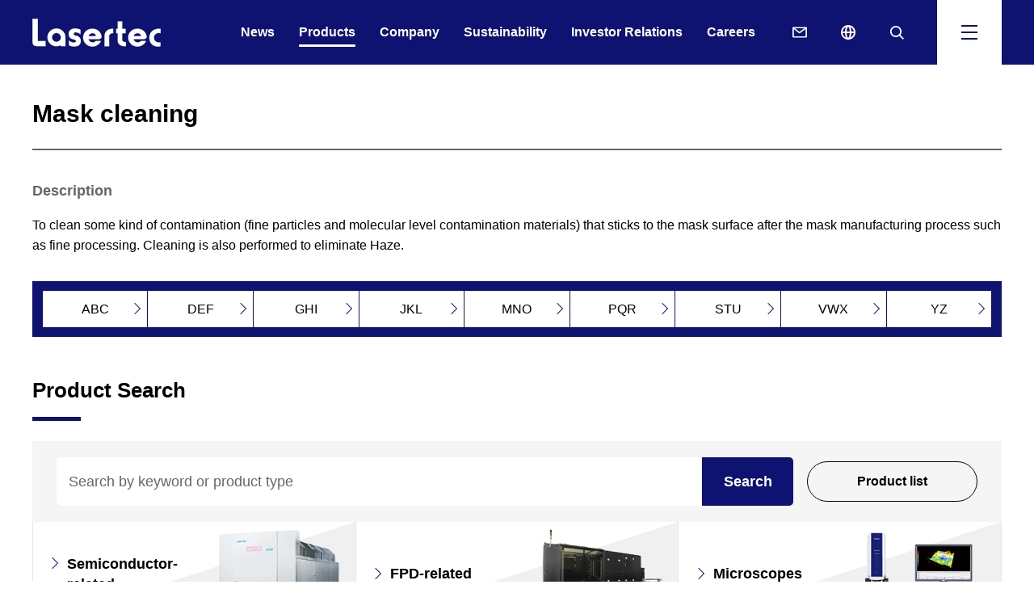

--- FILE ---
content_type: text/html
request_url: https://www.lasertec.co.jp/en/products/glossary/3548.html
body_size: 23406
content:
<!DOCTYPE HTML>
<html lang="en">
<head prefix="og: http://ogp.me/ns# fb: http://ogp.me/ns/fb# article: http://ogp.me/ns/article#">
<meta charset="utf-8">
<meta http-equiv="X-UA-Compatible" content="IE=edge">
<!-- Google Tag Manager -->
<script>(function(w,d,s,l,i){w[l]=w[l]||[];w[l].push({'gtm.start':
new Date().getTime(),event:'gtm.js'});var f=d.getElementsByTagName(s)[0],
j=d.createElement(s),dl=l!='dataLayer'?'&l='+l:'';j.async=true;j.src=
'https://www.googletagmanager.com/gtm.js?id='+i+dl;f.parentNode.insertBefore(j,f);
})(window,document,'script','dataLayer','GTM-KWXRBN5H');</script>
<!-- End Google Tag Manager -->
<title>Mask cleaning | Glossary | Lasertec Corporation</title>
<meta name="description" content="Glossar of Lasertec : Mask cleaning. Lasertec, a R&amp;D-oriented fab-lite company, provides inspection and measurement solutions for semiconductor, FPD, and other industries.">
<meta name="viewport" content="width=device-width">
<meta name="format-detection" content="telephone=no">
<meta property="og:type" content="article">
<meta property="og:title" content="Mask cleaning | Glossary | Lasertec Corporation">
<meta property="og:description" content="Glossar of Lasertec : Mask cleaning. Lasertec, a R&amp;D-oriented fab-lite company, provides inspection and measurement solutions for semiconductor, FPD, and other industries.">
<meta property="og:url" content="https://www.lasertec.co.jp/en/products/glossary/3548.html">
<meta property="og:image" content="https://www.lasertec.co.jp/app-files/img/symbol/ogp.png">
<meta property="og:site_name" content="Lasertec Corporation">
<meta property="og:locale" content="en_US">
<link rel="canonical" href="https://www.lasertec.co.jp/en/products/glossary/3548.html">
<link rel="shortcut icon" href="/en/app-files/img/symbol/favicon.ico">
<link rel="apple-touch-icon-precomposed" href="/en/app-files/img/symbol/apple-touch-icon.png">
<link rel="stylesheet" href="/en/app-files/css/app.css">
<script type="application/ld+json">
{
  "@context": "https://schema.org",
  "@type": "Organization",
  "url": "https://www.lasertec.co.jp/en/",
  "logo": "https://www.lasertec.co.jp/en/app-files/img/symbol/ogp.png"
}
</script>

</head>
<body>
<!-- Google Tag Manager (noscript) -->
<noscript><iframe src="https://www.googletagmanager.com/ns.html?id=GTM-KWXRBN5H"
height="0" width="0" style="display:none;visibility:hidden"></iframe></noscript>
<!-- End Google Tag Manager (noscript) -->
<link rel="stylesheet" href="/en/css/layout-add.css">
<header id="header" class="Header js-header">
  <div class="Header__inner">
    <div class="Header__head">
      <h1 class="header-logo"><a href="/en/"><img src="/en/app-files/img/hdr_logo01.png" alt="Lasertec"></a></h1>
      <!--/Header__head-->
    </div>
    <div class="Header__body">
      <nav class="header-gnav">
        <ul class="header-gnav__list js-globalNav">
          <li class="js-globalNav__1"><a href="/en/news/" class="header-gnav__list__type"><span class="header-gnav__list__label">News</span></a></li>
          <li class="js-globalNav__2"><a href="/en/products/" class="header-gnav__list__type"><span class="header-gnav__list__label">Products</span></a></li>
          <li class="js-globalNav__3"><a href="/en/company/" class="header-gnav__list__type"><span class="header-gnav__list__label">Company</span></a></li>
          <li class="js-globalNav__4"><a href="/en/sustainability/" class="header-gnav__list__type"><span class="header-gnav__list__label">Sustainability</span></a></li>
          <li class="js-globalNav__5"><a href="/en/ir/" class="header-gnav__list__type"><span class="header-gnav__list__label">Investor Relations</span></a></li>
          <li class="js-globalNav__6"><a href="/en/recruit/" class="header-gnav__list__type"><span class="header-gnav__list__label">Careers</span></a></li>
        </ul>
      </nav>
      <div class="header-utility">
        <div class="header-link--pc"><a href="/en/contact/" class="header-link--pc__type--contact"><span class="header-link--pc__label">Contact</span></a></div>
        <div class="header-link--pc js-lang"><a href="/" class="header-link--pc__type--global js-lang__ja"><span class="header-link--pc__label">日本語</span></a></div>
        <div class="header-search--pc"><a href="javascript:void(0);" class="header-search--pc__toggle js-header__search__trigger"><span class="header-search--pc__label"><span>Search</span></span></a></div>
        <div class="header-menu"><a href="javascript:void(0);" class="header-menu__toggle js-header__navi__trigger"><span class="header-menu__label"><span>Menu</span></span></a></div>
      </div>
      <div class="header-menu-panel js-header__menu">
        <div class="header-search-panel js-header__search">
          <div class="header-search-panel__inner">
            <form action="/en/search.html" class="header-search-form">
              <input type="text" name="q" id="qHeader" class="header-search-form__input js-header__search__input" placeholder="Search">
              <button type="submit" class="header-search-form__submit">Search</button>
            </form>
          </div>
        </div>
        <div class="header-navi-panel js-header__navi">
          <div class="header-navi-panel__inner">
            <nav class="header-navi">
              <div class="header-navi__body">
                <div class="header-navi-column" data-col-pc="4" data-col-sp="1">
                  <div class="header-navi-column__item">
                    <div class="header-navi-box">
                      <div class="header-navi-box__title"><a href="/en/news/" class="header-navi-box__title__type"><span class="header-navi-box__title__label">News</span></a></div>
                    </div>
                    <div class="header-navi-box js-header__accordion--sp">
                      <div class="header-navi-box__title"><a href="/en/products/" class="header-navi-box__title__type--toggle js-header__accordion--sp__trigger"><span class="header-navi-box__title__label">Products</span></a></div>
                      <div class="header-navi-box__detail js-header__accordion--sp__panel">
                        <ul class="header-link-list">
                          <li class="header-link-list__top"><a href="/en/products/" class="header-link-list__type">Product list</a></li>
                          <li><a href="/en/search.html?q=&r=1%3Aproducts" class="header-link-list__type">Product Search </a></li>
                          <li><a href="/en/products/list.html" class="header-link-list__type">Product list</a></li>
                          <li><a href="/en/products/semiconductor/" class="header-link-list__type">Semiconductor-related</a></li>
                          <li><a href="/en/products/fpd/" class="header-link-list__type">FPD-related</a></li>
                          <li><a href="/en/products/microscope/" class="header-link-list__type">Microscopes</a></li>
                          <li><a href="/en/products/glossary/" class="header-link-list__type">Glossary</a></li>
                          <li><a href="/en/products/event_calender/" class="header-link-list__type">Exhibitions</a></li>
                        </ul>
                      </div>
                    </div>
                  </div>
                  <div class="header-navi-column__item">
                    <div class="header-navi-box js-header__accordion--sp">
                      <div class="header-navi-box__title"><a href="/en/company/" class="header-navi-box__title__type--toggle js-header__accordion--sp__trigger"><span class="header-navi-box__title__label">Company</span></a></div>
                      <div class="header-navi-box__detail js-header__accordion--sp__panel">
                        <ul class="header-link-list">
                          <li class="header-link-list__top"><a href="/en/company/" class="header-link-list__type">Company</a></li>
                          <li><a href="/en/company/message.html" class="header-link-list__type">President's Message</a></li>
                          <li><a href="/en/company/philosophy.html" class="header-link-list__type">Corporate Philosophy</a></li>
                          <li><a href="/en/company/business.html" class="header-link-list__type">Business and Core Technology</a></li>
                          <li><a href="/en/company/profile/" class="header-link-list__type">Company Overview</a></li>
                          <li><a href="/en/company/profile/access.html" class="header-link-list__type">Access</a></li>
                          <li><a href="/en/company/officer/" class="header-link-list__type">Members of the Board</a></li>
                          <li><a href="/en/company/history.html" class="header-link-list__type">Milestones</a></li>
                          <li><a href="/en/company/agent.html" class="header-link-list__type">Locations</a></li>
                        </ul>
                      </div>
                    </div>
                  </div>
                  <div class="header-navi-column__item">
                    <div class="header-navi-box js-header__accordion--sp">
                      <div class="header-navi-box__title"><a href="/en/sustainability/" class="header-navi-box__title__type--toggle js-header__accordion--sp__trigger"><span class="header-navi-box__title__label">Sustainability</span></a></div>
                      <div class="header-navi-box__detail js-header__accordion--sp__panel">
                        <ul class="header-link-list">
                          <li class="header-link-list__top"><a href="/en/sustainability/" class="header-link-list__type">Sustainability</a></li>
                          <li><a href="/en/sustainability/message.html" class="header-link-list__type">President's Message on Sustainability</a></li>
                          <li><a href="/en/sustainability/value.html" class="header-link-list__type">Value Creation Story</a></li>
                          <li><a href="/en/sustainability/materiality.html" class="header-link-list__type">Material Issues</a></li>
                          <li><a href="/en/sustainability/environment/" class="header-link-list__type">Environment</a></li>
                          <li><a href="/en/sustainability/human/" class="header-link-list__type">Human Capital and Human Rights</a></li>
                          <li><a href="/en/sustainability/safety.html" class="header-link-list__type">Occupational Health and Safety</a></li>
                          <li><a href="/en/sustainability/supply.html" class="header-link-list__type">Supply Chain Initiatives</a></li>
                          <li><a href="/en/sustainability/quality.html" class="header-link-list__type">Technology and Quality</a></li>
                          <li><a href="/en/sustainability/governance.html" class="header-link-list__type">Governance</a></li>
                          <li><a href="/en/sustainability/compliance.html" class="header-link-list__type">Compliance</a></li>
                        </ul>
                      </div>
                    </div>
                  </div>
                  <div class="header-navi-column__item">
                    <div class="header-navi-box js-header__accordion--sp">
                      <div class="header-navi-box__title"><a href="/en/ir/" class="header-navi-box__title__type--toggle js-header__accordion--sp__trigger"><span class="header-navi-box__title__label">Investor Relations</span></a></div>
                      <div class="header-navi-box__detail js-header__accordion--sp__panel">
                        <ul class="header-link-list">
                          <li class="header-link-list__top"><a href="/en/ir/" class="header-link-list__type">Investor Relations</a></li>
                          <li><a href="/en/ir/plan/" class="header-link-list__type">Management Policy</a></li>
                          <li><a href="/en/ir/highlight/" class="header-link-list__type">Financial Highlights</a></li>
                          <li><a href="/en/ir/data/" class="header-link-list__type">IR Library</a></li>
                          <li><a href="/en/ir/stock/" class="header-link-list__type">Stock Information</a></li>
                          <li><a href="/en/ir/individuals/" class="header-link-list__type">More Information</a></li>
                          <li><a href="/en/ir/faq.html" class="header-link-list__type">FAQ</a></li>
                          <li><a href="/en/ir/calendar.html" class="header-link-list__type">IR Calendar</a></li>
                          <li><a href="/en/ir/news.html" class="header-link-list__type">IR News</a></li>
                          <li><a href="/en/ir/mail.html" class="header-link-list__type">IR News Alerts</a></li>
                          <li><a href="/en/ir/sitemap.html" class="header-link-list__type">IR Sitemap</a></li>
                        </ul>
                      </div>
                    </div>
                  </div>
                  <div class="header-navi-column__item">
                    <div class="header-navi-box">
                      <div class="header-navi-box__title"><a href="/en/recruit/" class="header-navi-box__title__type"><span class="header-navi-box__title__label">Careers</span></a></div>
                    </div>
                  </div>
                  <div class="header-navi-column__item">
                    <div class="header-navi-box">
                      <div class="header-navi-box__title"><a href="/en/contact/" class="header-navi-box__title__type"><span class="header-navi-box__title__label">Contact</span></a></div>
                    </div>
                  </div>
                </div>
                <div class="header-button--sp js-lang"><a href="/" class="header-button--sp__type js-lang__ja"><span class="header-button--sp__label--global">日本語</span></a></div>
              </div>
              <div class="header-navi__foot-v2">
                <div class="header-list-wrap">
                  <ul class="header-link-list" data-col-pc="auto" data-col-sp="2">
                    <li><a href="/en/sitemap.html" class="header-link-list__type">Sitemap</a></li>
                    <li><a href="/en/terms_of_use.html" class="header-link-list__type">Terms and Conditions of Use</a></li>
                    <li><a href="/en/privacy.html" class="header-link-list__type">Privacy Policy</a></li>
                    <li><a href="/en/use.html" class="header-link-list__type">Using this Site</a></li>
                  </ul>
                </div>
                <ul class="header-banner-list">
                  <li><a href="https://www.linkedin.com/company/lasertec_corporation" target="_blank" class="header-banner__link"><img src="/en/app-files/img/hdr_ic01.png" alt="LinkedIn&reg; Follow Us"></a></li>
                </ul>
              </div>
            </nav>
          </div>
        </div>
      </div>
      <!--/Header__body-->
    </div>
    <!--/Header__inner-->
  </div>
  <!--/Header-->
</header>
<main id="main" class="Main">
  <div class="Main__inner">
    <div class="Main__body">
      <div class="Main__content">
        <div class="heading1">
          <div class="heading1__inner">
            <h1 class="heading1__title">Mask cleaning</h1>
          </div>
        </div>
        <div class="editor-container">
        <p class="util-emphasis">Description</p>
<p class="text">To clean some kind of contamination (fine particles and molecular level contamination materials) that sticks to the mask surface after the mask manufacturing process such as fine processing. Cleaning is also performed to eliminate Haze.</p>
        </div>
        <nav class="local-navi-v2 js-localNav-v2">
          <ul class="local-navi-v2__list js-localNav-v2__list">
          <li><a href="/en/products/glossary/abc.html" class="local-navi-v2__list__type js-localNav-v2__list__label"><span class="local-navi-v2__list__label">ABC</span></a></li>
          <li><a href="/en/products/glossary/def.html" class="local-navi-v2__list__type js-localNav-v2__list__label"><span class="local-navi-v2__list__label">DEF</span></a></li>
          <li><a href="/en/products/glossary/ghi.html" class="local-navi-v2__list__type js-localNav-v2__list__label"><span class="local-navi-v2__list__label">GHI</span></a></li>
          <li><a href="/en/products/glossary/jkl.html" class="local-navi-v2__list__type js-localNav-v2__list__label"><span class="local-navi-v2__list__label">JKL</span></a></li>
          <li><a href="/en/products/glossary/mno.html" class="local-navi-v2__list__type js-localNav-v2__list__label"><span class="local-navi-v2__list__label">MNO</span></a></li>
          <li><a href="/en/products/glossary/pqr.html" class="local-navi-v2__list__type js-localNav-v2__list__label"><span class="local-navi-v2__list__label">PQR</span></a></li>
          <li><a href="/en/products/glossary/stu.html" class="local-navi-v2__list__type js-localNav-v2__list__label"><span class="local-navi-v2__list__label">STU</span></a></li>
          <li><a href="/en/products/glossary/vwx.html" class="local-navi-v2__list__type js-localNav-v2__list__label"><span class="local-navi-v2__list__label">VWX</span></a></li>
          <li><a href="/en/products/glossary/yz.html" class="local-navi-v2__list__type js-localNav-v2__list__label"><span class="local-navi-v2__list__label">YZ</span></a></li>
          </ul>
        </nav>
        <section>
          <div class="heading2">
            <div class="heading2__inner">
              <h2 class="heading2__title">Product Search</h2>
            </div>
          </div>
<div class="products-search-area">
  <div class="products-search-area__inner js-products-keyword">
    <div class="products-search__panel">
      <div class="products-search__panel__inner">
        <form action="/en/search.html" class="products-search__form">
          <input type="text" name="q" id="qProducts" class="products-search__form__input" placeholder="Search by keyword or product type">
          <input type="hidden" name="r" value="1:products">
          <button type="submit" class="products-search__form__submit">Search</button>
        </form>
      </div>
    </div>
    <div class="products-search__button-wrap">
      <div class="products-search__button"><a href="/en/products/list.html" class="products-search__button__type"><span class="products-search__button__label">Product list</span></a></div>
    </div>
  </div>
</div>
<div class="category-link">
  <div class="category-link__item">
    <a href="/en/products/semiconductor/" class="category-link__type">
      <div class="category-link__caption">
        <div class="category-link__title">Semiconductor-related</div>
      </div>
      <div class="category-link__image"><img src="/en/app-files/img/products/cmn_category_im01.png" alt=""></div>
    </a>
  </div>
  <div class="category-link__item">
    <a href="/en/products/fpd/" class="category-link__type">
      <div class="category-link__caption">
        <div class="category-link__title">FPD-related</div>
      </div>
      <div class="category-link__image"><img src="/en/app-files/img/products/cmn_category_im02.png" alt=""></div>
    </a>
  </div>
  <div class="category-link__item">
    <a href="/en/products/microscope/" class="category-link__type">
      <div class="category-link__caption">
        <div class="category-link__title">Microscopes</div>
      </div>
      <div class="category-link__image"><img src="/en/app-files/img/products/cmn_category_im03.png" alt=""></div>
    </a>
  </div>
</div>
        </section>
      </div>
      <div class="Main__assist">
<div class="assist-navi-v2">
  <div class="assist-navi-v2__inner">
    <div class="assist-navi-v2__title">
      <div class="assist-navi-v2__title__inner">
        <div class="assist-navi-v2__text">Related information</div>
      </div>
    </div>
    <div class="assist-navi-v2__detail">
      <div class="card-wrap" data-col-pc="2" data-col-sp="1">
        <div class="card-v3">
          <a href="/en/products/glossary/" class="card-v3__type">
            <div class="card-v3__head">
              <div class="card-v3__image"><img src="/en/app-files/img/products/cmn_relation_im01.jpg" alt=""></div>
            </div>
            <div class="card-v3__body">
              <div class="card-v3__title">Glossary</div>
              <p class="card-v3__description">A collection of technical words often used with Lasertec products and technologies</p>
            </div>
          </a>
        </div>
        <div class="card-v3">
          <a href="/en/products/event_calender/" class="card-v3__type">
            <div class="card-v3__head">
              <div class="card-v3__image"><img src="/en/app-files/img/products/cmn_relation_im02.jpg" alt=""></div>
            </div>
            <div class="card-v3__body">
              <div class="card-v3__title">Exhibitions</div>
              <p class="card-v3__description">Schedule of events where Lasertec will exibit products</p>
            </div>
          </a>
        </div>
      </div>
    </div>
  </div>
</div>
      </div>
      <!--/Main__body-->
    </div>
    <div class="Main__foot">
      <ol class="main-breadcrumb" itemscope itemtype="http://schema.org/BreadcrumbList">
        <li itemprop="itemListElement" itemscope itemtype="http://schema.org/ListItem">
          <a class="main-breadcrumb__type" itemprop="item" href="/en/"><span itemprop="name">Home</span></a>
          <meta itemprop="position" content="1">
        </li>
        <li itemprop="itemListElement" itemscope itemtype="http://schema.org/ListItem">
          <a class="main-breadcrumb__type" itemprop="item" href="/en/products/"><span itemprop="name">Products</span></a>
          <meta itemprop="position" content="2">
        </li>
        <li itemprop="itemListElement" itemscope itemtype="http://schema.org/ListItem">
          <a class="main-breadcrumb__type" itemprop="item" href="/en/products/glossary/"><span itemprop="name">Glossary</span></a>
          <meta itemprop="position" content="3">
        </li>
        <li itemprop="itemListElement" itemscope itemtype="http://schema.org/ListItem">
          <span class="main-breadcrumb__type--nolink"><span itemprop="name">Mask cleaning</span></span>
          <meta itemprop="position" content="4">
        </li>
      </ol>
      <!--/Main__foot-->
    </div>
    <!--/Main__inner-->
  </div>
  <!--/Main-->
</main>
<footer id="footer" class="Footer">
  <div class="Footer__inner">
    <div class="Footer__guide">
      <div class="footer-pagetop js-pagetop">
        <a href="#header">Pagetop</a>
        <!--/Pagetop-->
      </div>
      <!--/Footer__guide-->
    </div>
    <div class="Footer__body">
      <div class="footer-copyright">
        <small class="footer-copyright__label">Copyright Lasertec Corporation, All rights reserved.</small>
      </div>
      <!--/Footer__body-->
    </div>
    <!--/Footer__inner-->
  </div>
  <!--/Footer-->
</footer>
<script src="/en/app-files/js/app.js"></script>
<script src="/en/app-files/js/probo/popterm3.js"></script>
<script src="/en/app-files/js/probo/probo_suggest.js"></script>
<!-- マーケライズタグ -->
<script src="//ar.mrc-s.com/web/ar.js" charset="utf-8" data-id="sbu5nh" async></script>
</body>
</html>

--- FILE ---
content_type: text/css
request_url: https://www.lasertec.co.jp/en/app-files/css/app.css
body_size: 36212
content:
@charset "UTF-8";.anchor-navi__label:before,.card-products .card-products__type .card-products__title:after,.card-relation .card-relation__type .card-relation__title:after,.card-v2 .card-v2__type--scaleup .card-v2__title:after,.card-v2 .card-v2__type .card-v2__title:after,.card-v3 .card-v3__type .card-v3__title:after,.card .card__type--scaleup .card__title:after,.card .card__type .card__title:after,.category-link__type .category-link__title:after,.description-list-v2__type:after,.description-list-v3__type:after,.description-list-v4__type:after,.description-list__type:after,.download__link-list__type--blank:before,.download__link-list__type--pdf:before,.download__link-list__type:before,.header-link-list>li>[class*=__type]:before,.header-navi-box__title__type--toggle:after,.header-navi-box__title__type:after,.heading2--center__link .heading2--center__title:after,.heading2-v2--center__link .heading2-v2--center__title:after,.heading2-v2__link .heading2-v2__title:after,.heading2__link .heading2__title:after,.heading3--center__link .heading3--center__title:after,.heading3-v2--center__link .heading3-v2--center__title:after,.heading3-v2__link .heading3-v2__title:after,.heading3-v3--center__link .heading3-v3--center__title:after,.heading3-v3__link .heading3-v3__title:after,.heading3__link .heading3__title:after,.heading4--center__link .heading4--center__title:after,.heading4-v2--center__link .heading4-v2--center__title:after,.heading4-v2__link .heading4-v2__title:after,.heading4__link .heading4__title:after,.heading5--center__link .heading5--center__title:after,.heading5__link .heading5__title:after,.heading6--center__link .heading6--center__title:after,.heading6__link .heading6__title:after,.link-list>li>[class*=__type]:before,.local-navi-v2__list__type:after,.local-navi-v2__title__type:after,.local-navi__list__type:after,.news .news__type .news__title:after,.pager-navi .pager-navi__link--next:before,.pager-navi .pager-navi__link--prev:before,.ranking-navi__list__type:after,.schedule-navi__link [class*=__type]:before{-webkit-backface-visibility:hidden;display:inline-block;position:relative;border-top:1px solid #0e1271;border-right:1px solid #0e1271;vertical-align:middle;content:""}.card-products .card-products__type .card-products__title:after,.card-relation .card-relation__type .card-relation__title:after,.card-v2 .card-v2__type--scaleup .card-v2__title:after,.card-v2 .card-v2__type .card-v2__title:after,.card-v3 .card-v3__type .card-v3__title:after,.card .card__type--scaleup .card__title:after,.card .card__type .card__title:after,.category-link__type .category-link__title:after,.description-list-v2__type:after,.description-list-v3__type:after,.description-list-v4__type:after,.description-list__type:after,.download__link-list__type--blank:before,.download__link-list__type--pdf:before,.download__link-list__type:before,.header-link-list>li>[class*=__type]:before,.header-navi-box__title__type--toggle:after,.header-navi-box__title__type:after,.heading2--center__link .heading2--center__title:after,.heading2-v2--center__link .heading2-v2--center__title:after,.heading2-v2__link .heading2-v2__title:after,.heading2__link .heading2__title:after,.heading3--center__link .heading3--center__title:after,.heading3-v2--center__link .heading3-v2--center__title:after,.heading3-v2__link .heading3-v2__title:after,.heading3-v3--center__link .heading3-v3--center__title:after,.heading3-v3__link .heading3-v3__title:after,.heading3__link .heading3__title:after,.heading4--center__link .heading4--center__title:after,.heading4-v2--center__link .heading4-v2--center__title:after,.heading4-v2__link .heading4-v2__title:after,.heading4__link .heading4__title:after,.heading5--center__link .heading5--center__title:after,.heading5__link .heading5__title:after,.heading6--center__link .heading6--center__title:after,.heading6__link .heading6__title:after,.link-list>li>[class*=__type]:before,.local-navi-v2__list__type:after,.local-navi-v2__title__type:after,.local-navi__list__type:after,.news .news__type .news__title:after,.pager-navi .pager-navi__link--next:before,.ranking-navi__list__type:after,.schedule-navi__link [class*=__type]:before{-webkit-transform:rotate(45deg);transform:rotate(45deg)}.anchor-navi__label:before{-webkit-transform:rotate(135deg);transform:rotate(135deg)}.pager-navi .pager-navi__link--prev:before{-webkit-transform:rotate(-135deg);transform:rotate(-135deg)}.carousel__list>.slick-arrow.slick-next:before,.carousel__list>.slick-arrow.slick-prev:before{-webkit-backface-visibility:hidden;display:inline-block;position:relative;border-top:1px solid #999;border-right:1px solid #999;vertical-align:middle;content:""}.carousel__list>.slick-arrow.slick-next:before{-webkit-transform:rotate(45deg);transform:rotate(45deg)}.carousel__list>.slick-arrow.slick-prev:before{-webkit-transform:rotate(-135deg);transform:rotate(-135deg)}.card-products .card-products__type .card-products__title:after,.card-relation .card-relation__type .card-relation__title:after,.card-v2 .card-v2__type--scaleup .card-v2__title:after,.card-v2 .card-v2__type .card-v2__title:after,.card-v3 .card-v3__type .card-v3__title:after,.card .card__type--scaleup .card__title:after,.card .card__type .card__title:after,.description-list-v2__type:after,.description-list-v3__type:after,.description-list-v4__type:after,.description-list__type:after,.header-navi-box__title__type--toggle:after,.header-navi-box__title__type:after,.heading2--center__link .heading2--center__title:after,.heading2-v2--center__link .heading2-v2--center__title:after,.heading2-v2__link .heading2-v2__title:after,.heading2__link .heading2__title:after,.heading3--center__link .heading3--center__title:after,.heading3-v2--center__link .heading3-v2--center__title:after,.heading3-v2__link .heading3-v2__title:after,.heading3-v3--center__link .heading3-v3--center__title:after,.heading3-v3__link .heading3-v3__title:after,.heading3__link .heading3__title:after,.heading4--center__link .heading4--center__title:after,.heading4-v2--center__link .heading4-v2--center__title:after,.heading4-v2__link .heading4-v2__title:after,.heading4__link .heading4__title:after,.heading5--center__link .heading5--center__title:after,.heading5__link .heading5__title:after,.heading6--center__link .heading6--center__title:after,.heading6__link .heading6__title:after,.local-navi-v2__title__type:after,.ranking-navi__list__type:after{margin-left:5px}.anchor-navi__label:before,.local-navi-v2__list__type:after,.pager-navi .pager-navi__link--next:before,.pager-navi .pager-navi__link--prev:before{position:absolute;top:50%}.button-v2 .button-v2__type--blank .button-v2__label:after,.button-v2 .button-v2__type--excel .button-v2__label:after,.button-v2 .button-v2__type--modal .button-v2__label:after,.button-v2 .button-v2__type--pdf .button-v2__label:after,.button-v2 .button-v2__type--powerpoint .button-v2__label:after,.button-v2 .button-v2__type--video .button-v2__label:after,.button-v2 .button-v2__type--word .button-v2__label:after,.button-v2 .button-v2__type--zip .button-v2__label:after,.button .button__type--blank .button__label:after,.button .button__type--excel .button__label:after,.button .button__type--modal .button__label:after,.button .button__type--pdf .button__label:after,.button .button__type--powerpoint .button__label:after,.button .button__type--video .button__label:after,.button .button__type--word .button__label:after,.button .button__type--zip .button__label:after,.card-v2 .card-v2__type--blank--scaleup .card-v2__title:after,.card-v2 .card-v2__type--blank .card-v2__title:after,.card-v2 .card-v2__type--pdf--scaleup .card-v2__title:after,.card-v2 .card-v2__type--pdf .card-v2__title:after,.card-v3 .card-v3__type--blank .card-v3__title:after,.card-v3 .card-v3__type--pdf .card-v3__title:after,.card .card__type--blank--scaleup .card__title:after,.card .card__type--blank .card__title:after,.card .card__type--pdf--scaleup .card__title:after,.card .card__type--pdf .card__title:after,.description-list-v2__type--blank:after,.description-list-v2__type--excel:after,.description-list-v2__type--modal:after,.description-list-v2__type--pdf:after,.description-list-v2__type--powerpoint:after,.description-list-v2__type--video:after,.description-list-v2__type--word:after,.description-list-v2__type--zip:after,.description-list-v3__type--blank:after,.description-list-v3__type--excel:after,.description-list-v3__type--modal:after,.description-list-v3__type--pdf:after,.description-list-v3__type--powerpoint:after,.description-list-v3__type--video:after,.description-list-v3__type--word:after,.description-list-v3__type--zip:after,.description-list-v4__type--blank:after,.description-list-v4__type--excel:after,.description-list-v4__type--modal:after,.description-list-v4__type--pdf:after,.description-list-v4__type--powerpoint:after,.description-list-v4__type--video:after,.description-list-v4__type--word:after,.description-list-v4__type--zip:after,.description-list__type--blank:after,.description-list__type--excel:after,.description-list__type--modal:after,.description-list__type--pdf:after,.description-list__type--powerpoint:after,.description-list__type--video:after,.description-list__type--word:after,.description-list__type--zip:after,.download__link-list__type--blank:after,.download__link-list__type--pdf:after,.header-link-list__type--blank:after,.header-link-list__type--excel:after,.header-link-list__type--pdf:after,.header-link-list__type--powerpoint:after,.header-link-list__type--video:after,.header-link-list__type--word:after,.header-link-list__type--zip:after,.header-navi-box__title__type--blank:after,.header-navi-box__title__type--excel:after,.header-navi-box__title__type--pdf:after,.header-navi-box__title__type--powerpoint:after,.header-navi-box__title__type--video:after,.header-navi-box__title__type--word:after,.header-navi-box__title__type--zip:after,.heading2--center__link--blank .heading2--center__title:after,.heading2--center__link--pdf .heading2--center__title:after,.heading2-v2--center__link--blank .heading2-v2--center__title:after,.heading2-v2--center__link--pdf .heading2-v2--center__title:after,.heading2-v2__link--blank .heading2-v2__title:after,.heading2-v2__link--pdf .heading2-v2__title:after,.heading2__link--blank .heading2__title:after,.heading2__link--pdf .heading2__title:after,.heading3--center__link--blank .heading3--center__title:after,.heading3--center__link--pdf .heading3--center__title:after,.heading3-v2--center__link--blank .heading3-v2--center__title:after,.heading3-v2--center__link--pdf .heading3-v2--center__title:after,.heading3-v2__link--blank .heading3-v2__title:after,.heading3-v2__link--pdf .heading3-v2__title:after,.heading3-v3--center__link--blank .heading3-v3--center__title:after,.heading3-v3--center__link--pdf .heading3-v3--center__title:after,.heading3-v3__link--blank .heading3-v3__title:after,.heading3-v3__link--pdf .heading3-v3__title:after,.heading3__link--blank .heading3__title:after,.heading3__link--pdf .heading3__title:after,.heading4--center__link--blank .heading4--center__title:after,.heading4--center__link--pdf .heading4--center__title:after,.heading4-v2--center__link--blank .heading4-v2--center__title:after,.heading4-v2--center__link--pdf .heading4-v2--center__title:after,.heading4-v2__link--blank .heading4-v2__title:after,.heading4-v2__link--pdf .heading4-v2__title:after,.heading4__link--blank .heading4__title:after,.heading4__link--pdf .heading4__title:after,.heading5--center__link--blank .heading5--center__title:after,.heading5--center__link--pdf .heading5--center__title:after,.heading5__link--blank .heading5__title:after,.heading5__link--pdf .heading5__title:after,.heading6--center__link--blank .heading6--center__title:after,.heading6--center__link--pdf .heading6--center__title:after,.heading6__link--blank .heading6__title:after,.heading6__link--pdf .heading6__title:after,.icon-description-list .icon-description-list__label--blank:after,.icon-description-list .icon-description-list__label--excel:after,.icon-description-list .icon-description-list__label--modal:after,.icon-description-list .icon-description-list__label--pdf:after,.icon-description-list .icon-description-list__label--powerpoint:after,.icon-description-list .icon-description-list__label--video:after,.icon-description-list .icon-description-list__label--word:after,.icon-description-list .icon-description-list__label--zip:after,.image a.image__frame--modal:after,.link-list__type--blank:after,.link-list__type--excel:after,.link-list__type--modal:after,.link-list__type--pdf:after,.link-list__type--powerpoint:after,.link-list__type--video:after,.link-list__type--word:after,.link-list__type--zip:after,.news .news__type--blank .news__title:after,.news .news__type--pdf .news__title:after,.pulldown-navi__link--rss:before,.ranking-navi__list__type--blank:after,.ranking-navi__list__type--excel:after,.ranking-navi__list__type--pdf:after,.ranking-navi__list__type--powerpoint:after,.ranking-navi__list__type--video:after,.ranking-navi__list__type--word:after,.ranking-navi__list__type--zip:after,.schedule-navi__link__type--blank:after,.schedule-navi__link__type--excel:after,.schedule-navi__link__type--pdf:after,.schedule-navi__link__type--powerpoint:after,.schedule-navi__link__type--video:after,.schedule-navi__link__type--word:after,.schedule-navi__link__type--zip:after,.util-link--blank:after,.util-link--excel:after,.util-link--modal:after,.util-link--pdf:after,.util-link--powerpoint:after,.util-link--video:after,.util-link--word:after,.util-link--zip:after{display:inline-block;position:relative;width:14px;height:14px;vertical-align:middle;content:""}.button-v2 .button-v2__type--blank .button-v2__label:after,.button .button__type--blank .button__label:after,.card-v2 .card-v2__type--blank--scaleup .card-v2__title:after,.card-v2 .card-v2__type--blank .card-v2__title:after,.card-v3 .card-v3__type--blank .card-v3__title:after,.card .card__type--blank--scaleup .card__title:after,.card .card__type--blank .card__title:after,.description-list-v2__type--blank:after,.description-list-v3__type--blank:after,.description-list-v4__type--blank:after,.description-list__type--blank:after,.download__link-list__type--blank:after,.header-link-list__type--blank:after,.header-navi-box__title__type--blank:after,.heading2--center__link--blank .heading2--center__title:after,.heading2-v2--center__link--blank .heading2-v2--center__title:after,.heading2-v2__link--blank .heading2-v2__title:after,.heading2__link--blank .heading2__title:after,.heading3--center__link--blank .heading3--center__title:after,.heading3-v2--center__link--blank .heading3-v2--center__title:after,.heading3-v2__link--blank .heading3-v2__title:after,.heading3-v3--center__link--blank .heading3-v3--center__title:after,.heading3-v3__link--blank .heading3-v3__title:after,.heading3__link--blank .heading3__title:after,.heading4--center__link--blank .heading4--center__title:after,.heading4-v2--center__link--blank .heading4-v2--center__title:after,.heading4-v2__link--blank .heading4-v2__title:after,.heading4__link--blank .heading4__title:after,.heading5--center__link--blank .heading5--center__title:after,.heading5__link--blank .heading5__title:after,.heading6--center__link--blank .heading6--center__title:after,.heading6__link--blank .heading6__title:after,.icon-description-list .icon-description-list__label--blank:after,.link-list__type--blank:after,.news .news__type--blank .news__title:after,.ranking-navi__list__type--blank:after,.schedule-navi__link__type--blank:after,.util-link--blank:after{overflow:hidden;background:url(/en/app-files/img/sprite/icon.svg#blank-usage) no-repeat 0 0;text-indent:-9999em;content:"Open in New Window"}.button .button__type--blank .button__label:after{overflow:hidden;background:url(/en/app-files/img/sprite/icon.svg#blank2-usage) no-repeat 0 0;text-indent:-9999em;content:"Open in New Window"}.button-v2 .button-v2__type--pdf .button-v2__label:after,.button .button__type--pdf .button__label:after,.card-v2 .card-v2__type--pdf--scaleup .card-v2__title:after,.card-v2 .card-v2__type--pdf .card-v2__title:after,.card-v3 .card-v3__type--pdf .card-v3__title:after,.card .card__type--pdf--scaleup .card__title:after,.card .card__type--pdf .card__title:after,.description-list-v2__type--pdf:after,.description-list-v3__type--pdf:after,.description-list-v4__type--pdf:after,.description-list__type--pdf:after,.download__link-list__type--pdf:after,.header-link-list__type--pdf:after,.header-navi-box__title__type--pdf:after,.heading2--center__link--pdf .heading2--center__title:after,.heading2-v2--center__link--pdf .heading2-v2--center__title:after,.heading2-v2__link--pdf .heading2-v2__title:after,.heading2__link--pdf .heading2__title:after,.heading3--center__link--pdf .heading3--center__title:after,.heading3-v2--center__link--pdf .heading3-v2--center__title:after,.heading3-v2__link--pdf .heading3-v2__title:after,.heading3-v3--center__link--pdf .heading3-v3--center__title:after,.heading3-v3__link--pdf .heading3-v3__title:after,.heading3__link--pdf .heading3__title:after,.heading4--center__link--pdf .heading4--center__title:after,.heading4-v2--center__link--pdf .heading4-v2--center__title:after,.heading4-v2__link--pdf .heading4-v2__title:after,.heading4__link--pdf .heading4__title:after,.heading5--center__link--pdf .heading5--center__title:after,.heading5__link--pdf .heading5__title:after,.heading6--center__link--pdf .heading6--center__title:after,.heading6__link--pdf .heading6__title:after,.icon-description-list .icon-description-list__label--pdf:after,.link-list__type--pdf:after,.news .news__type--pdf .news__title:after,.ranking-navi__list__type--pdf:after,.schedule-navi__link__type--pdf:after,.util-link--pdf:after{overflow:hidden;background:url(/en/app-files/img/sprite/icon.svg#pdf-usage) no-repeat 0 0;text-indent:-9999em;content:"Open PDF"}.button-v2 .button-v2__type--excel .button-v2__label:after,.button .button__type--excel .button__label:after,.description-list-v2__type--excel:after,.description-list-v3__type--excel:after,.description-list-v4__type--excel:after,.description-list__type--excel:after,.header-link-list__type--excel:after,.header-navi-box__title__type--excel:after,.icon-description-list .icon-description-list__label--excel:after,.link-list__type--excel:after,.ranking-navi__list__type--excel:after,.schedule-navi__link__type--excel:after,.util-link--excel:after{overflow:hidden;background:url(/en/app-files/img/sprite/icon.svg#excel-usage) no-repeat 0 0;text-indent:-9999em;content:"Open Excel"}.button-v2 .button-v2__type--word .button-v2__label:after,.button .button__type--word .button__label:after,.description-list-v2__type--word:after,.description-list-v3__type--word:after,.description-list-v4__type--word:after,.description-list__type--word:after,.header-link-list__type--word:after,.header-navi-box__title__type--word:after,.icon-description-list .icon-description-list__label--word:after,.link-list__type--word:after,.ranking-navi__list__type--word:after,.schedule-navi__link__type--word:after,.util-link--word:after{overflow:hidden;background:url(/en/app-files/img/sprite/icon.svg#word-usage) no-repeat 0 0;text-indent:-9999em;content:"Open Word"}.button-v2 .button-v2__type--powerpoint .button-v2__label:after,.button .button__type--powerpoint .button__label:after,.description-list-v2__type--powerpoint:after,.description-list-v3__type--powerpoint:after,.description-list-v4__type--powerpoint:after,.description-list__type--powerpoint:after,.header-link-list__type--powerpoint:after,.header-navi-box__title__type--powerpoint:after,.icon-description-list .icon-description-list__label--powerpoint:after,.link-list__type--powerpoint:after,.ranking-navi__list__type--powerpoint:after,.schedule-navi__link__type--powerpoint:after,.util-link--powerpoint:after{overflow:hidden;background:url(/en/app-files/img/sprite/icon.svg#powerpoint-usage) no-repeat 0 0;text-indent:-9999em;content:"Open PowerPoint"}.button-v2 .button-v2__type--zip .button-v2__label:after,.button .button__type--zip .button__label:after,.description-list-v2__type--zip:after,.description-list-v3__type--zip:after,.description-list-v4__type--zip:after,.description-list__type--zip:after,.header-link-list__type--zip:after,.header-navi-box__title__type--zip:after,.icon-description-list .icon-description-list__label--zip:after,.link-list__type--zip:after,.ranking-navi__list__type--zip:after,.schedule-navi__link__type--zip:after,.util-link--zip:after{overflow:hidden;background:url(/en/app-files/img/sprite/icon.svg#zip-usage) no-repeat 0 0;text-indent:-9999em;content:"Open ZIP"}.button .button__type--zip .button__label:after{overflow:hidden;background:url(/en/app-files/img/sprite/icon.svg#zip2-usage) no-repeat 0 0;text-indent:-9999em;content:"Open ZIP"}.button-v2 .button-v2__type--video .button-v2__label:after,.button .button__type--video .button__label:after,.description-list-v2__type--video:after,.description-list-v3__type--video:after,.description-list-v4__type--video:after,.description-list__type--video:after,.header-link-list__type--video:after,.header-navi-box__title__type--video:after,.icon-description-list .icon-description-list__label--video:after,.link-list__type--video:after,.ranking-navi__list__type--video:after,.schedule-navi__link__type--video:after,.util-link--video:after{overflow:hidden;background:url(/en/app-files/img/sprite/icon.svg#video-usage) no-repeat 0 0;text-indent:-9999em;content:"Open Movie"}.button-v2 .button-v2__type--modal .button-v2__label:after,.button .button__type--modal .button__label:after,.description-list-v2__type--modal:after,.description-list-v3__type--modal:after,.description-list-v4__type--modal:after,.description-list__type--modal:after,.icon-description-list .icon-description-list__label--modal:after,.link-list__type--modal:after,.util-link--modal:after{overflow:hidden;background:url(/en/app-files/img/sprite/icon.svg#modal-usage) no-repeat 0 0;text-indent:-9999em;content:"Open Modal"}.button .button__type--modal .button__label:after,.image a.image__frame--modal:after{overflow:hidden;background:url(/en/app-files/img/sprite/icon.svg#modal2-usage) no-repeat 0 0;text-indent:-9999em;content:"Open Modal"}.pulldown-navi__link--rss:before{overflow:hidden;background:url(/en/app-files/img/sprite/icon.svg#rss-usage) no-repeat 0 0;text-indent:-9999em;content:"Open RSS"}.materiality-table__cell--left-top,.materiality-table__cell--lv1--left-top,.materiality-table__cell--lv2--left-top,.table__cell--left-top,.table__cell--lv1--left-top,.table__cell--lv2--left-top{text-align:left!important;vertical-align:top!important}.materiality-table__cell--left-middle,.materiality-table__cell--lv1--left-middle,.materiality-table__cell--lv2--left-middle,.table__cell--left-middle,.table__cell--lv1--left-middle,.table__cell--lv2--left-middle{text-align:left!important;vertical-align:middle!important}.materiality-table__cell--left-bottom,.materiality-table__cell--lv1--left-bottom,.materiality-table__cell--lv2--left-bottom,.table__cell--left-bottom,.table__cell--lv1--left-bottom,.table__cell--lv2--left-bottom{text-align:left!important;vertical-align:bottom!important}.materiality-table__cell--center-top,.materiality-table__cell--lv1--center-top,.materiality-table__cell--lv2--center-top,.table__cell--center-top,.table__cell--lv1--center-top,.table__cell--lv2--center-top{text-align:center!important;vertical-align:top!important}.materiality-table__cell--center-middle,.materiality-table__cell--lv1--center-middle,.materiality-table__cell--lv2--center-middle,.table__cell--center-middle,.table__cell--lv1--center-middle,.table__cell--lv2--center-middle{text-align:center!important;vertical-align:middle!important}.materiality-table__cell--center-bottom,.materiality-table__cell--lv1--center-bottom,.materiality-table__cell--lv2--center-bottom,.table__cell--center-bottom,.table__cell--lv1--center-bottom,.table__cell--lv2--center-bottom{text-align:center!important;vertical-align:bottom!important}.materiality-table__cell--lv1--right-top,.materiality-table__cell--lv2--right-top,.materiality-table__cell--right-top,.table__cell--lv1--right-top,.table__cell--lv2--right-top,.table__cell--right-top{text-align:right!important;vertical-align:top!important}.materiality-table__cell--lv1--right-middle,.materiality-table__cell--lv2--right-middle,.materiality-table__cell--right-middle,.table__cell--lv1--right-middle,.table__cell--lv2--right-middle,.table__cell--right-middle{text-align:right!important;vertical-align:middle!important}.materiality-table__cell--lv1--right-bottom,.materiality-table__cell--lv2--right-bottom,.materiality-table__cell--right-bottom,.table__cell--lv1--right-bottom,.table__cell--lv2--right-bottom,.table__cell--right-bottom{text-align:right!important;vertical-align:bottom!important}
/*! normalize.css v8.0.1 | MIT License | github.com/necolas/normalize.css */html{line-height:1.15}body{margin:0}main{display:block}h1{margin:.67em 0;font-size:2em}hr{box-sizing:content-box;height:0;overflow:visible}pre{font-family:monospace,monospace;font-size:1em}a{background-color:transparent}abbr[title]{-webkit-text-decoration:underline dotted;border-bottom:none;text-decoration:underline;text-decoration:underline dotted}b,strong{font-weight:bolder}code,kbd,samp{font-family:monospace,monospace;font-size:1em}small{font-size:80%}sub,sup{position:relative;font-size:75%;line-height:0;vertical-align:baseline}sub{bottom:-.25em}sup{top:-.5em}img{border-style:none}button,input,optgroup,select,textarea{margin:0;font-family:inherit;font-size:100%;line-height:1.15}button,input{overflow:visible}button,select{text-transform:none}[type=button],[type=reset],[type=submit],button{-webkit-appearance:button}[type=button]::-moz-focus-inner,[type=reset]::-moz-focus-inner,[type=submit]::-moz-focus-inner,button::-moz-focus-inner{padding:0;border-style:none}[type=button]:-moz-focusring,[type=reset]:-moz-focusring,[type=submit]:-moz-focusring,button:-moz-focusring{outline:1px dotted ButtonText}fieldset{padding:.35em .75em .625em}legend{box-sizing:border-box;display:table;max-width:100%;padding:0;color:inherit;white-space:normal}progress{vertical-align:baseline}textarea{overflow:auto}[type=checkbox],[type=radio]{box-sizing:border-box;padding:0}[type=number]::-webkit-inner-spin-button,[type=number]::-webkit-outer-spin-button{height:auto}[type=search]{-webkit-appearance:textfield;outline-offset:-2px}[type=search]::-webkit-search-decoration{-webkit-appearance:none}::-webkit-file-upload-button{-webkit-appearance:button;font:inherit}details{display:block}summary{display:list-item}[hidden],template{display:none}html{-ms-text-size-adjust:100%;-webkit-text-size-adjust:100%;font-size:62.5%}body{word-wrap:break-word;background-color:#fff;color:#000}body *,body :after,body :before{box-sizing:border-box}img{-webkit-backface-visibility:hidden;max-width:100%;height:auto;backface-visibility:hidden;vertical-align:top}a{transition:all .25s cubic-bezier(.4,0,.2,1) 0s}a:active,a:hover,a:link,a:visited{color:#000;text-decoration:none}button,input,pre,select,textarea{border-radius:0;box-shadow:none;color:#000}input[type=text],textarea{-webkit-appearance:none;-moz-appearance:none;appearance:none}button:not([disabled]),input[type=submit]{cursor:pointer}::-webkit-input-placeholder{color:#666}:-ms-input-placeholder{color:#666}::-moz-placeholder{color:#666;opacity:1}#main .util-mtS{margin-top:1em!important}#main .util-mtM{margin-top:2em!important}#main .util-mtL{margin-top:3em!important}.util-sub,.util-sup{position:relative;font-size:60%;line-height:1}.util-sup{top:-.6em}.util-sub{bottom:-.1em}.util-italic{font-style:italic!important}.util-underline{text-decoration:underline!important}.util-color--main{color:#3252a5!important}.util-color--sub{color:#5b6e9f!important}.util-color--accent{color:#df5b10!important}.util-highlight--main{color:#3252a5!important}.util-highlight--sub{color:#5b6e9f!important}.util-highlight--accent{color:#df5b10!important}.util-emphasis{margin:1em 0 0;color:#666}.util-link--blank:link,.util-link--excel:link,.util-link--modal:link,.util-link--pdf:link,.util-link--powerpoint:link,.util-link--video:link,.util-link--word:link,.util-link--zip:link,.util-link:link{display:inline;text-decoration:underline}.util-link__filesize{font-style:normal}.util-link--blank:after,.util-link--excel:after,.util-link--modal:after,.util-link--pdf:after,.util-link--powerpoint:after,.util-link--video:after,.util-link--word:after,.util-link--zip:after{position:relative;top:-2px;margin:0 .5em}.util-badge,.util-badge--event,.util-badge--info,.util-badge--news,.util-badge--products{display:inline-flex;align-items:center;justify-content:center;border-radius:13px;font-style:normal;text-align:center;vertical-align:middle}.util-badge{background-color:#0e1271;color:#fff}.util-badge--news{border:1px solid #1b73cd;background-color:#fff;color:#1b73cd}.util-badge--products{border:1px solid #f3880a;background-color:#fff;color:#f3880a}.util-badge--event{border:1px solid #48a268;background-color:#fff;color:#48a268}.util-badge--info{border:1px solid #2c2f26;background-color:#fff;color:#2c2f26}.util-motion--slide{overflow:hidden}.Header{z-index:1000;position:fixed;top:0;left:0;width:100%;background-color:#0e1271;transition:box-shadow .25s cubic-bezier(.4,0,.2,1) 0s}.Header.is-fixed{box-shadow:0 2px 5px 1px rgba(0,0,0,.1)}.Header.js-smoothScroll_nofix{position:absolute!important;left:0!important}.Header__inner{display:flex;flex-flow:row nowrap;justify-content:space-between}.Header__head{display:flex;align-items:center}.header-logo{margin:0;font-size:0}.header-logo a{display:block}.Header__body{flex-shrink:0}.header-utility,.Header__body{display:flex;flex-flow:row nowrap}.header-search-panel{background-color:#f0f0f0}.header-search-panel__inner{width:100%}.header-search-panel__inner>:first-child,.header-search-panel__inner>[class^=list-wrap]>:first-child,.header-search-panel__inner>section:first-child>:first-child{margin-top:0!important}.header-search-panel__inner>:last-child{margin-bottom:0!important}.header-search-form{position:relative;width:100%}.header-search-form__input{-webkit-appearance:none;-moz-appearance:none;appearance:none;padding:0 15px;float:left;border:none;background-color:#fff;transition:box-shadow .25s cubic-bezier(.4,0,.2,1) 0s}.header-search-form__input:focus{box-shadow:0 0 5px 1px rgba(0,0,0,.1)}.header-search-form__submit{-webkit-appearance:none;-moz-appearance:none;appearance:none;padding:0;float:right;border:none;background-color:#0e1271;box-shadow:none;color:#fff;text-align:center}.header-menu{display:flex;position:relative;background-color:#fff}.header-menu:before{position:absolute;bottom:0;left:50%;margin-left:-7px;border:7px solid transparent;border-bottom-color:#f0f0f0;content:"";opacity:0;transition:opacity .25s cubic-bezier(.4,0,.2,1) 0s}.header-menu.is-active:before{z-index:1;opacity:1}.header-menu__toggle{display:flex;position:relative;width:100%;overflow:hidden;background-color:#fff;text-indent:-9999em}.header-menu__toggle:before{position:absolute;top:0;right:0;bottom:0;left:0;background:linear-gradient(90deg,#f4eafe 0,#deebfe);content:"";opacity:0;transition:opacity .25s cubic-bezier(.4,0,.2,1) 0s}.is-active>.header-menu__toggle:before{opacity:1}.header-menu__label{display:flex;z-index:1;position:relative;width:100%}.header-menu__label:after,.header-menu__label:before,.header-menu__label>span:before{position:absolute;top:50%;left:50%;height:2px;background-color:#0e1271;content:"";transition:-webkit-transform .25s cubic-bezier(.4,0,.2,1) 0s;transition:transform .25s cubic-bezier(.4,0,.2,1) 0s;transition:transform .25s cubic-bezier(.4,0,.2,1) 0s,-webkit-transform .25s cubic-bezier(.4,0,.2,1) 0s}.header-menu__label:after{margin-top:-1px}.is-active>.header-menu__toggle .header-menu__label:before{display:none}.is-active>.header-menu__toggle .header-menu__label:after{-webkit-transform:rotate(-45deg);transform:rotate(-45deg)}.is-active>.header-menu__toggle .header-menu__label>span:before{-webkit-transform:rotate(45deg);transform:rotate(45deg)}.header-menu-panel{display:none;position:fixed;left:0;width:100%;overflow-y:auto;background-color:#f0f0f0;box-shadow:0 0 5px 2px rgba(0,0,0,.1);color:#fff}.header-menu-panel>:first-child,.header-menu-panel>[class^=list-wrap]>:first-child,.header-menu-panel>section:first-child>:first-child{margin-top:0!important}.header-menu-panel>:last-child{margin-bottom:0!important}.header-menu-overlay{display:none;z-index:999;position:fixed;top:0;right:0;bottom:0;left:0}.header-navi-panel{background-color:#f0f0f0}.header-navi-panel__inner{width:100%}.header-navi-panel__inner>:first-child,.header-navi-panel__inner>[class^=list-wrap]>:first-child,.header-navi-panel__inner>section:first-child>:first-child{margin-top:0!important}.header-navi-panel__inner>:last-child{margin-bottom:0!important}.header-navi__body>:first-child,.header-navi__body>[class^=list-wrap]>:first-child,.header-navi__body>section:first-child>:first-child{margin-top:0!important}.header-navi__body>:last-child{margin-bottom:0!important}.header-navi__foot>:first-child,.header-navi__foot>[class^=list-wrap]>:first-child,.header-navi__foot>section:first-child>:first-child{margin-top:0!important}.header-navi__foot>:last-child{margin-bottom:0!important}.header-navi-column__item>:first-child,.header-navi-column__item>[class^=list-wrap]>:first-child,.header-navi-column__item>section:first-child>:first-child{margin-top:0!important}.header-navi-column__item>:last-child{margin-bottom:0!important}.header-navi-box__title{line-height:1.4}.header-navi-box__detail>:first-child,.header-navi-box__detail>[class^=list-wrap]>:first-child,.header-navi-box__detail>section:first-child>:first-child{margin-top:0!important}.header-navi-box__detail>:last-child{margin-bottom:0!important}.header-list-wrap--center{display:flex;justify-content:center;overflow:hidden}.header-list-wrap--center>:first-child,.header-list-wrap--center>[class^=list-wrap]>:first-child,.header-list-wrap--center>section:first-child>:first-child{margin-top:0!important}.header-link-list{margin:1.6em 0 0;padding:0;list-style:none}.header-link-list>li:first-child{margin-top:0!important}.header-link-list>li>[class*=__type]{display:inline-block;position:relative;padding-left:1.2em;vertical-align:top}.header-link-list>li>[class*=__type]:before{position:absolute;top:.4em;left:-3px}.header-link-list__type--nolink{color:#898989}.header-link-list__type--nolink:before{border-top-color:#666!important;border-right-color:#666!important}.header-link-list__filesize{margin-left:.5em;font-style:normal}.header-search-form:after{display:block;clear:both;content:""}.Main{width:100%;overflow-x:hidden}.Main__content>:first-child,.Main__content>[class^=list-wrap]>:first-child,.Main__content>section:first-child>:first-child{margin-top:0!important}.Main__content>:last-child{margin-bottom:0!important}.Main__assist>:first-child,.Main__assist>[class^=list-wrap]>:first-child,.Main__assist>section:first-child>:first-child{margin-top:0!important}.Main__assist>:last-child{margin-bottom:0!important}.Main__foot{background-color:#f5f5f5}.Main__foot>:first-child,.Main__foot>[class^=list-wrap]>:first-child,.Main__foot>section:first-child>:first-child{margin-top:0!important}.Main__foot>:last-child{margin-bottom:0!important}.main-breadcrumb{display:flex;padding:0;color:#666;list-style:none}.main-breadcrumb>li{position:relative}.main-breadcrumb>li:before{-webkit-transform:rotate(-45deg);position:absolute;left:-2px;transform:rotate(-45deg);border-right:1px solid #ccc;border-bottom:1px solid #ccc;content:""}.main-breadcrumb>li:first-child:before{display:none!important}.main-breadcrumb>li:last-child{margin-right:0!important}.main-breadcrumb>li>a{color:#666}.Footer{width:100%;background-color:#0e1271;color:#fff}.footer-pagetop{display:none;z-index:100;position:fixed}.footer-pagetop>a{display:block;z-index:1;position:relative;overflow:hidden;border:1px solid #000;border-radius:50%;background-clip:padding-box;background-color:#fff;text-indent:-9999em}.footer-pagetop>a:after{-webkit-transform:rotate(-45deg);position:absolute;top:50%;left:50%;transform:rotate(-45deg);border-top:2px solid #0e1271;border-right:2px solid #0e1271;content:""}.Footer__body>:first-child,.Footer__body>[class^=list-wrap]>:first-child,.Footer__body>section:first-child>:first-child{margin-top:0!important}.Footer__body>:last-child{margin-bottom:0!important}.footer-copyright{text-align:center}.heading1--center{text-align:center}.Main .heading1+*{margin-top:0}.heading1__inner{border-bottom:2px solid #666}.heading1__title{margin:0;line-height:1.4}.heading1__subtitle{margin:0 0 .4em;color:#666;line-height:1.4}.heading1__badge{display:flex;flex-flow:row wrap}.heading1__badge>*{margin:0 10px .8em 0}.heading1__badge>:last-child{margin-right:0!important}.Main .heading1--center+*{margin-top:0}.heading1--center__inner{border-bottom:2px solid #666}.heading1--center__title{margin:0;line-height:1.4}.heading1--center__subtitle{margin:0 0 .4em;color:#666;line-height:1.4}.heading1--center__badge{display:flex;flex-flow:row wrap}.heading1--center__badge>*{margin:0 10px .8em 0}.heading1--center__badge>:last-child{margin-right:0!important}.heading1--center .heading1__badge{justify-content:center}.heading1-v2--center{text-align:center}.Main .heading1-v2+*{margin-top:0}.heading1-v2__title{margin:0;line-height:1.4}.heading1-v2__subtitle{margin:0 0 .4em;color:#666;line-height:1.4}.heading1-v2__badge{display:flex;flex-flow:row wrap}.heading1-v2__badge>*{margin:0 10px .8em 0}.heading1-v2__badge>:last-child{margin-right:0!important}.Main .heading1-v2--center+*{margin-top:0}.heading1-v2--center__title{margin:0;line-height:1.4}.heading1-v2--center__subtitle{margin:0 0 .4em;color:#666;line-height:1.4}.heading1-v2--center__badge{display:flex;flex-flow:row wrap}.heading1-v2--center__badge>*{margin:0 10px .8em 0}.heading1-v2--center__badge>:last-child{margin-right:0!important}.heading1-v2--center .heading1-v2__badge{justify-content:center}.heading2__filesize{font-style:normal}.heading2--center{text-align:center}.heading2--center__filesize{font-style:normal}.Main .heading2+*{margin-top:0}.heading2__link{display:inline-block}.heading2__link .heading2__title:after{margin-left:6px}.heading2__link--blank{display:inline-block}.heading2__link--blank .heading2__title:after{top:-3px}.heading2__link--pdf{display:inline-block}.heading2__link--pdf .heading2__title:after{top:-3px}.heading2__inner{display:inline-block;position:relative}.heading2__inner:before{position:absolute;bottom:0;left:0;background-color:#0e1271;content:""}.heading2--center .heading2__inner:before{-webkit-transform:translateX(-50%);left:50%;transform:translateX(-50%)}.heading2__title{margin:0;line-height:1.4}.heading2__subtitle{color:#666;line-height:1.4}.heading2__filesize{margin-left:.5em;vertical-align:top}.Main .heading2--center+*{margin-top:0}.heading2--center__link{display:inline-block}.heading2--center__link .heading2--center__title:after{margin-left:6px}.heading2--center__link--blank{display:inline-block}.heading2--center__link--blank .heading2--center__title:after{top:-3px}.heading2--center__link--pdf{display:inline-block}.heading2--center__link--pdf .heading2--center__title:after{top:-3px}.heading2--center__inner{display:inline-block;position:relative}.heading2--center__inner:before{position:absolute;bottom:0;left:0;background-color:#0e1271;content:""}.heading2--center--center .heading2--center__inner:before{-webkit-transform:translateX(-50%);left:50%;transform:translateX(-50%)}.heading2--center__title{margin:0;line-height:1.4}.heading2--center__subtitle{color:#666;line-height:1.4}.heading2--center__filesize{margin-left:.5em;vertical-align:top}.heading2-v2__filesize{font-style:normal}.heading2-v2--center{text-align:center}.heading2-v2--center__filesize{font-style:normal}.Main .heading2-v2+*{margin-top:0}.heading2-v2__link{display:inline-block}.heading2-v2__link .heading2-v2__title:after{margin-left:6px}.heading2-v2__link--blank{display:inline-block}.heading2-v2__link--blank .heading2-v2__title:after{top:-3px}.heading2-v2__link--pdf{display:inline-block}.heading2-v2__link--pdf .heading2-v2__title:after{top:-3px}.heading2-v2__title{margin:0;line-height:1.4}.heading2-v2__subtitle{color:#666;line-height:1.4}.heading2-v2__filesize{margin-left:.5em;vertical-align:top}.Main .heading2-v2--center+*{margin-top:0}.heading2-v2--center__link{display:inline-block}.heading2-v2--center__link .heading2-v2--center__title:after{margin-left:6px}.heading2-v2--center__link--blank{display:inline-block}.heading2-v2--center__link--blank .heading2-v2--center__title:after{top:-3px}.heading2-v2--center__link--pdf{display:inline-block}.heading2-v2--center__link--pdf .heading2-v2--center__title:after{top:-3px}.heading2-v2--center__title{margin:0;line-height:1.4}.heading2-v2--center__subtitle{color:#666;line-height:1.4}.heading2-v2--center__filesize{margin-left:.5em;vertical-align:top}.heading3__filesize{font-style:normal}.heading3--center{text-align:center}.heading3--center__filesize{font-style:normal}.Main .heading3+*{margin-top:0}.heading3__link{display:block}.heading3__link .heading3__title:after{margin-left:6px}.heading3__link--blank{display:block}.heading3__link--blank .heading3__title:after{top:-2px}.heading3__link--pdf{display:block}.heading3__link--pdf .heading3__title:after{top:-2px}.heading3__inner{position:relative;overflow:hidden}.heading3__inner:after{position:absolute;top:0;left:0;width:100%;content:""}.heading3__title{margin:0}.heading3__subtitle,.heading3__title{z-index:1;position:relative;line-height:1.4}.heading3__subtitle{margin:0 0 .4em;color:#666}.heading3__filesize{margin-left:.5em;vertical-align:middle}.Main .heading3--center+*{margin-top:0}.heading3--center__link{display:block}.heading3--center__link .heading3--center__title:after{margin-left:6px}.heading3--center__link--blank{display:block}.heading3--center__link--blank .heading3--center__title:after{top:-2px}.heading3--center__link--pdf{display:block}.heading3--center__link--pdf .heading3--center__title:after{top:-2px}.heading3--center__inner{position:relative;overflow:hidden}.heading3--center__inner:after{position:absolute;top:0;left:0;width:100%;content:""}.heading3--center__title{z-index:1;position:relative;margin:0;line-height:1.4}.heading3--center__subtitle{z-index:1;position:relative;margin:0 0 .4em;color:#666;line-height:1.4}.heading3--center__filesize{margin-left:.5em;vertical-align:middle}.heading3-v2__filesize{font-style:normal}.heading3-v2--center{text-align:center}.heading3-v2--center__filesize{font-style:normal}.Main .heading3-v2+*{margin-top:0}.heading3-v2__link{display:inline-block}.heading3-v2__link .heading3-v2__title:after{margin-left:6px}.heading3-v2__link--blank{display:inline-block}.heading3-v2__link--blank .heading3-v2__title:after{top:-2px}.heading3-v2__link--pdf{display:inline-block}.heading3-v2__link--pdf .heading3-v2__title:after{top:-2px}.heading3-v2__title{margin:0;line-height:1.4}.heading3-v2__subtitle{margin:0 0 .4em;color:#666;line-height:1.4}.heading3-v2__filesize{margin-left:.5em;vertical-align:middle}.Main .heading3-v2--center+*{margin-top:0}.heading3-v2--center__link{display:inline-block}.heading3-v2--center__link .heading3-v2--center__title:after{margin-left:6px}.heading3-v2--center__link--blank{display:inline-block}.heading3-v2--center__link--blank .heading3-v2--center__title:after{top:-2px}.heading3-v2--center__link--pdf{display:inline-block}.heading3-v2--center__link--pdf .heading3-v2--center__title:after{top:-2px}.heading3-v2--center__title{margin:0;line-height:1.4}.heading3-v2--center__subtitle{margin:0 0 .4em;color:#666;line-height:1.4}.heading3-v2--center__filesize{margin-left:.5em;vertical-align:middle}.heading3-v3__filesize{font-style:normal}.heading3-v3--center{text-align:center}.heading3-v3--center__filesize{font-style:normal}.Main .heading3-v3+*{margin-top:0}.heading3-v3__link{display:block}.heading3-v3__link .heading3-v3__title:after{margin-left:6px}.heading3-v3__link--blank{display:block}.heading3-v3__link--blank .heading3-v3__title:after{top:-2px}.heading3-v3__link--pdf{display:block}.heading3-v3__link--pdf .heading3-v3__title:after{top:-2px}.heading3-v3__inner{position:relative;overflow:hidden}.heading3-v3__inner:after{position:absolute;top:0;left:0;width:100%;content:""}.heading3-v3__title{margin:0}.heading3-v3__subtitle,.heading3-v3__title{z-index:1;position:relative;line-height:1.4}.heading3-v3__subtitle{margin:0 0 .4em;color:#666}.heading3-v3__filesize{margin-left:.5em;vertical-align:middle}.Main .heading3-v3--center+*{margin-top:0}.heading3-v3--center__link{display:block}.heading3-v3--center__link .heading3-v3--center__title:after{margin-left:6px}.heading3-v3--center__link--blank{display:block}.heading3-v3--center__link--blank .heading3-v3--center__title:after{top:-2px}.heading3-v3--center__link--pdf{display:block}.heading3-v3--center__link--pdf .heading3-v3--center__title:after{top:-2px}.heading3-v3--center__inner{position:relative;overflow:hidden}.heading3-v3--center__inner:after{position:absolute;top:0;left:0;width:100%;content:""}.heading3-v3--center__title{z-index:1;position:relative;margin:0;line-height:1.4}.heading3-v3--center__subtitle{z-index:1;position:relative;margin:0 0 .4em;color:#666;line-height:1.4}.heading3-v3--center__filesize{margin-left:.5em;vertical-align:middle}.heading4__filesize{font-style:normal}.heading4--center{text-align:center}.heading4--center__filesize{font-style:normal}.Main .heading4+*{margin-top:0}.heading4__link{display:inline-block}.heading4__link .heading4__title:after{margin-left:6px}.heading4__link--blank{display:inline-block}.heading4__link--blank .heading4__title:after{top:-2px}.heading4__link--pdf{display:inline-block}.heading4__link--pdf .heading4__title:after{top:-2px}.heading4__title{margin:0;line-height:1.4}.heading4__subtitle{margin:0 0 .4em;color:#666;line-height:1.4}.heading4__filesize{margin-left:.5em;line-height:1.75;vertical-align:middle}.Main .heading4--center+*{margin-top:0}.heading4--center__link{display:inline-block}.heading4--center__link .heading4--center__title:after{margin-left:6px}.heading4--center__link--blank{display:inline-block}.heading4--center__link--blank .heading4--center__title:after{top:-2px}.heading4--center__link--pdf{display:inline-block}.heading4--center__link--pdf .heading4--center__title:after{top:-2px}.heading4--center__title{margin:0;line-height:1.4}.heading4--center__subtitle{margin:0 0 .4em;color:#666;line-height:1.4}.heading4--center__filesize{margin-left:.5em;line-height:1.75;vertical-align:middle}.heading4-v2__filesize{font-style:normal}.heading4-v2--center{text-align:center}.heading4-v2--center__filesize{font-style:normal}.Main .heading4-v2+*{margin-top:0}.heading4-v2__link{display:inline-block}.heading4-v2__link .heading4-v2__title:after{margin-left:6px}.heading4-v2__link--blank{display:inline-block}.heading4-v2__link--blank .heading4-v2__title:after{top:-2px}.heading4-v2__link--pdf{display:inline-block}.heading4-v2__link--pdf .heading4-v2__title:after{top:-2px}.heading4-v2__title{margin:0;line-height:1.4}.heading4-v2__subtitle{margin:0 0 .4em;color:#666;line-height:1.4}.heading4-v2__filesize{margin-left:.5em;line-height:1.75;vertical-align:middle}.Main .heading4-v2--center+*{margin-top:0}.heading4-v2--center__link{display:inline-block}.heading4-v2--center__link .heading4-v2--center__title:after{margin-left:6px}.heading4-v2--center__link--blank{display:inline-block}.heading4-v2--center__link--blank .heading4-v2--center__title:after{top:-2px}.heading4-v2--center__link--pdf{display:inline-block}.heading4-v2--center__link--pdf .heading4-v2--center__title:after{top:-2px}.heading4-v2--center__title{margin:0;line-height:1.4}.heading4-v2--center__subtitle{margin:0 0 .4em;color:#666;line-height:1.4}.heading4-v2--center__filesize{margin-left:.5em;line-height:1.75;vertical-align:middle}.heading5__filesize{font-style:normal}.heading5--center{text-align:center}.heading5--center__filesize{font-style:normal}.Main .heading5+*{margin-top:0}.heading5__link,.heading5__link--blank{display:inline-block}.heading5__link--blank .heading5__title:after{top:-2px}.heading5__link--pdf{display:inline-block}.heading5__link--pdf .heading5__title:after{top:-2px}.heading5__title{margin:0;line-height:1.4}.heading5__subtitle{margin:0 0 .4em;color:#666;line-height:1.4}.heading5__filesize{margin-left:.5em;line-height:1.6;vertical-align:middle}.Main .heading5--center+*{margin-top:0}.heading5--center__link,.heading5--center__link--blank{display:inline-block}.heading5--center__link--blank .heading5--center__title:after{top:-2px}.heading5--center__link--pdf{display:inline-block}.heading5--center__link--pdf .heading5--center__title:after{top:-2px}.heading5--center__title{margin:0;line-height:1.4}.heading5--center__subtitle{margin:0 0 .4em;color:#666;line-height:1.4}.heading5--center__filesize{margin-left:.5em;line-height:1.6;vertical-align:middle}.heading6__filesize{font-style:normal}.heading6--center{text-align:center}.heading6--center__filesize{font-style:normal}.Main .heading6+*{margin-top:0}.heading6__link,.heading6__link--blank{display:inline-block}.heading6__link--blank .heading6__title:after{top:-2px}.heading6__link--pdf{display:inline-block}.heading6__link--pdf .heading6__title:after{top:-2px}.heading6__title{margin:0;line-height:1.4}.heading6__subtitle{margin:0 0 .4em;color:#666;line-height:1.4}.heading6__filesize{margin-left:.5em}.Main .heading6--center+*{margin-top:0}.heading6--center__link,.heading6--center__link--blank{display:inline-block}.heading6--center__link--blank .heading6--center__title:after{top:-2px}.heading6--center__link--pdf{display:inline-block}.heading6--center__link--pdf .heading6--center__title:after{top:-2px}.heading6--center__title{margin:0;line-height:1.4}.heading6--center__subtitle{margin:0 0 .4em;color:#666;line-height:1.4}.heading6--center__filesize{margin-left:.5em}.text,.text--center{margin:1em 0 0}.text--center{text-align:center}.text--right{margin:1em 0 0;text-align:right}.lead,.lead--center{margin:2em 0 0}.lead--center{text-align:center}.lead+*{margin-top:0!important}.lead--center+*{margin-top:0!important}.lead-v2{margin:2em 0 0;color:#666}.lead-v2--center{margin:2em 0 0;text-align:center;color:#666}.note-list{margin:2em 0 0;padding:0}.note-list>li{position:relative;list-style:none}.note-list__mark{position:absolute;top:0;left:0}.note-list__nest{margin:.75em 0 1em}.note-list__nest>:first-child,.note-list__nest>[class^=list-wrap]>:first-child,.note-list__nest>section:first-child>:first-child{margin-top:0!important}.note-list>li{padding-left:1.5em}.note-list-v2{margin:2em 0 0;padding:0}.note-list-v2>li{position:relative;list-style:none}.note-list-v2__mark{position:absolute;top:0;left:0}.note-list-v2__nest{margin:.75em 0 1em}.note-list-v2__nest>:first-child,.note-list-v2__nest>[class^=list-wrap]>:first-child,.note-list-v2__nest>section:first-child>:first-child{margin-top:0!important}.note-list-v2>li{padding-left:1.5em;color:#666}.note-order-list{margin:2em 0 0;padding:0}.note-order-list>li{position:relative;list-style:none}.note-order-list__mark{position:absolute;top:0;left:0}.note-order-list__nest{margin:.75em 0 1em}.note-order-list__nest>:first-child,.note-order-list__nest>[class^=list-wrap]>:first-child,.note-order-list__nest>section:first-child>:first-child{margin-top:0!important}.note-order-list>li{padding-left:3em}.note-order-list-v2{margin:2em 0 0;padding:0}.note-order-list-v2>li{position:relative;list-style:none}.note-order-list-v2__mark{position:absolute;top:0;left:0}.note-order-list-v2__nest{margin:.75em 0 1em}.note-order-list-v2__nest>:first-child,.note-order-list-v2__nest>[class^=list-wrap]>:first-child,.note-order-list-v2__nest>section:first-child>:first-child{margin-top:0!important}.note-order-list-v2>li{padding-left:3em;color:#666}.unorder-list{margin:2em 0 0;padding:0}.unorder-list>li{position:relative;list-style:none}.unorder-list__nest{margin:.75em 0 1em}.unorder-list__nest>:first-child,.unorder-list__nest>[class^=list-wrap]>:first-child,.unorder-list__nest>section:first-child>:first-child{margin-top:0!important}.unorder-list>li{padding-left:1.25em}.unorder-list>li:before{display:inline-block;position:absolute;top:.4em;left:0;border-radius:50%;background-color:#0e1271;content:""}.unorder-list-v2{margin:2em 0 0;padding:0}.unorder-list-v2>li{position:relative;list-style:none}.unorder-list-v2__nest{margin:.75em 0 1em}.unorder-list-v2__nest>:first-child,.unorder-list-v2__nest>[class^=list-wrap]>:first-child,.unorder-list-v2__nest>section:first-child>:first-child{margin-top:0!important}.unorder-list-v2>li{padding-left:1.25em;color:#666}.unorder-list-v2>li:before{display:inline-block;position:absolute;top:.45em;left:0;border:2px solid #0e1271;border-radius:50%;content:""}.order-list{margin:2em 0 0;padding:0}.order-list>li{position:relative;list-style:none}.order-list__mark{position:absolute;top:0;left:0}.order-list__nest{margin:.75em 0 1em}.order-list__nest>:first-child,.order-list__nest>[class^=list-wrap]>:first-child,.order-list__nest>section:first-child>:first-child{margin-top:0!important}.order-list>li{padding-left:2.5em}.order-list__mark{color:#0e1271}.order-list__mark:after{content:"."}.order-list-v2{margin:2em 0 0;padding:0}.order-list-v2>li{position:relative;list-style:none}.order-list-v2__mark{position:absolute;top:0;left:0}.order-list-v2__nest{margin:.75em 0 1em}.order-list-v2__nest>:first-child,.order-list-v2__nest>[class^=list-wrap]>:first-child,.order-list-v2__nest>section:first-child>:first-child{margin-top:0!important}.order-list-v2>li{padding-left:3.5em;color:#666}.order-list-v2__mark:before{content:"\FF08"}.order-list-v2__mark:after{content:"\FF09"}.order-list-v2__nest{color:#000}.description-list{width:100%;margin:2em 0 0;padding:0}.description-list>dt{margin:0}.description-list__filesize{font-style:normal}.description-list>dd{margin:0}.description-list>dd>:first-child,.description-list>dd>[class^=list-wrap]>:first-child,.description-list>dd>section:first-child>:first-child{margin-top:0!important}.description-list__type,.description-list__type--blank,.description-list__type--excel,.description-list__type--modal,.description-list__type--pdf,.description-list__type--powerpoint,.description-list__type--video,.description-list__type--word,.description-list__type--zip{display:inline-block}.description-list__filesize{margin-left:.5em}.description-list-v2{width:100%;margin:2em 0 0;padding:0;border-bottom:1px solid #ddd}.description-list-v2>dt{margin:0}.description-list-v2__filesize{font-style:normal}.description-list-v2>dd{margin:0}.description-list-v2>dd>:first-child,.description-list-v2>dd>[class^=list-wrap]>:first-child,.description-list-v2>dd>section:first-child>:first-child{margin-top:0!important}.description-list-v2__type,.description-list-v2__type--blank,.description-list-v2__type--excel,.description-list-v2__type--modal,.description-list-v2__type--pdf,.description-list-v2__type--powerpoint,.description-list-v2__type--video,.description-list-v2__type--word,.description-list-v2__type--zip{display:inline-block}.description-list-v2__filesize{margin-left:.5em}.description-list-v3{width:100%;margin:2em 0 0;padding:0}.description-list-v3>dt{margin:0}.description-list-v3__filesize{font-style:normal}.description-list-v3>dd{margin:0}.description-list-v3>dd>:first-child,.description-list-v3>dd>[class^=list-wrap]>:first-child,.description-list-v3>dd>section:first-child>:first-child{margin-top:0!important}.description-list-v3__type,.description-list-v3__type--blank,.description-list-v3__type--excel,.description-list-v3__type--modal,.description-list-v3__type--pdf,.description-list-v3__type--powerpoint,.description-list-v3__type--video,.description-list-v3__type--word,.description-list-v3__type--zip{display:inline-block}.description-list-v3__filesize{margin-left:.5em}.description-list-v4{width:100%;margin:2em 0 0;padding:0;border-bottom:1px solid #ddd}.description-list-v4>dt{margin:0}.description-list-v4__filesize{font-style:normal}.description-list-v4>dd{margin:0}.description-list-v4>dd>:first-child,.description-list-v4>dd>[class^=list-wrap]>:first-child,.description-list-v4>dd>section:first-child>:first-child{margin-top:0!important}.description-list-v4__type,.description-list-v4__type--blank,.description-list-v4__type--excel,.description-list-v4__type--modal,.description-list-v4__type--pdf,.description-list-v4__type--powerpoint,.description-list-v4__type--video,.description-list-v4__type--word,.description-list-v4__type--zip{display:inline-block}.description-list-v4__filesize{margin-left:.5em}.list-wrap{display:flex;flex-flow:row wrap;margin:2em 0 0}.list-wrap>:first-child,.list-wrap>[class^=list-wrap]>:first-child,.list-wrap>section:first-child>:first-child{margin-top:0!important}.list-wrap>*{flex:0 1 auto;min-width:1px}.list-wrap--center{display:flex;flex-flow:row wrap;justify-content:center;margin:2em 0 0}.list-wrap--center>:first-child,.list-wrap--center>[class^=list-wrap]>:first-child,.list-wrap--center>section:first-child>:first-child{margin-top:0!important}.list-wrap--center>*{flex:0 1 auto;min-width:1px}.list-wrap--right{display:flex;flex-flow:row wrap;justify-content:flex-end;margin:2em 0 0}.list-wrap--right>:first-child,.list-wrap--right>[class^=list-wrap]>:first-child,.list-wrap--right>section:first-child>:first-child{margin-top:0!important}.list-wrap--right>*{flex:0 1 auto;min-width:1px}.list-wrap[data-list-mt="1em"]{margin-top:1em}.list-wrap[data-list-mt="3em"]{margin-top:3em}.link-list{margin:2em 0 0;padding:0}.link-list>li{position:relative;list-style:none}.link-list>li>[class*=__type]{display:inline-block;position:relative}.link-list__filesize{font-style:normal}.link-list__nest{margin:.75em 0 1em}.link-list__nest>:first-child,.link-list__nest>[class^=list-wrap]>:first-child,.link-list__nest>section:first-child>:first-child{margin-top:0!important}.link-list>li>[class*=__type]{padding-left:1.2em}.link-list>li>[class*=__type]:before{position:absolute;top:.45em;left:-3px}.link-list__type--nolink{color:#898989}.link-list__type--nolink:before{border-top-color:#666!important;border-right-color:#666!important}.link-list__filesize{margin-left:.5em}.link-list__nest{padding-left:1em}.button .button__type,.button .button__type--blank,.button .button__type--excel,.button .button__type--modal,.button .button__type--pdf,.button .button__type--powerpoint,.button .button__type--video,.button .button__type--word,.button .button__type--zip{display:flex;z-index:1;position:relative;align-items:center;justify-content:center;border:1px solid #0e1271;border-radius:30px;background-color:#0e1271;color:#fff;line-height:1.4;text-align:center}.button{display:flex}.button__label{display:inline-block}.button__filesize{font-style:normal}.button .button__type,.button .button__type--blank,.button .button__type--excel,.button .button__type--modal,.button .button__type--pdf,.button .button__type--powerpoint,.button .button__type--video,.button .button__type--word,.button .button__type--zip{position:relative;overflow:hidden}.button__label{z-index:1;position:relative}.button__filesize{margin-left:.5em;vertical-align:middle}.button-v2 .button-v2__type--blank,.button-v2 .button-v2__type--excel,.button-v2 .button-v2__type--modal,.button-v2 .button-v2__type--pdf,.button-v2 .button-v2__type--powerpoint,.button-v2 .button-v2__type--video,.button-v2 .button-v2__type--word,.button-v2 .button-v2__type--zip,.button-v2__type,.button .button__type--blank,.button .button__type--excel,.button .button__type--modal,.button .button__type--pdf,.button .button__type--powerpoint,.button .button__type--video,.button .button__type--word,.button .button__type--zip,.button__type{display:flex;text-decoration:none}.button-v2 .button-v2__type,.button-v2 .button-v2__type--blank,.button-v2 .button-v2__type--excel,.button-v2 .button-v2__type--modal,.button-v2 .button-v2__type--pdf,.button-v2 .button-v2__type--powerpoint,.button-v2 .button-v2__type--video,.button-v2 .button-v2__type--word,.button-v2 .button-v2__type--zip{display:flex;z-index:1;position:relative;align-items:center;justify-content:center;padding:.8em 1.4em;border:1px solid #000;border-radius:25px;background-color:#fff;line-height:1.4;text-align:center}.button-wrap,.button-wrap--center{display:flex;flex-flow:row wrap;margin:2em 0 0}.button-wrap--center{align-items:center}.button-wrap--center>*{justify-content:center}.button-wrap--right{display:flex;flex-flow:row wrap;align-items:flex-end;margin:2em 0 0}.button-wrap--right>*{justify-content:flex-end}.button-wrap--centering{display:flex;flex-flow:row wrap;justify-content:center;margin:2em 0 0}.button-v2{display:flex}.button-v2__label{display:inline-block}.button-v2__filesize{font-style:normal}.button-v2 .button-v2__type,.button-v2 .button-v2__type--blank,.button-v2 .button-v2__type--excel,.button-v2 .button-v2__type--modal,.button-v2 .button-v2__type--pdf,.button-v2 .button-v2__type--powerpoint,.button-v2 .button-v2__type--video,.button-v2 .button-v2__type--word,.button-v2 .button-v2__type--zip{position:relative;overflow:hidden}.button-v2__label{z-index:1;position:relative}.button-v2__filesize{margin-left:.5em;vertical-align:middle}.image__frame,.image a.image__frame,.image a.image__frame--modal,.image a.image__frame--scaleup{display:inline-block;max-width:100%;vertical-align:top}.image__caption,.image__caption--center,.image__caption--right{margin:.6em 0 0;text-align:left}.image-wrap,.image-wrap--center{display:flex;margin:2em 0 0}.image-wrap--center{justify-content:center}.image-wrap--right{display:flex;justify-content:flex-end;margin:2em 0 0}.image-wrap--center>*{text-align:center}.image{margin:0}.image__title{margin:0 0 .8em;line-height:1.4;text-align:left}.image__figure{max-width:100%;margin:0}.image a.image__frame,.image a.image__frame--modal,.image a.image__frame--scaleup{position:relative}.image a.image__frame--modal:before{display:inline-block;z-index:2;position:absolute;right:0;bottom:0;width:40px;height:40px;border:1px solid #0e1271;background-color:#0e1271;content:"";transition:background-color .25s cubic-bezier(.4,0,.2,1) 0s}.image a.image__frame--modal:after{z-index:3;position:absolute;right:11px;bottom:11px;width:18px;height:18px}[class*=modal--].modaal-wrapper .modaal-container{border-radius:8px;box-shadow:none}[class*=modal--].modaal-wrapper .modaal-content-container{padding:0}[class*=modal--].modaal-wrapper .modaal-content-container>:first-child,[class*=modal--].modaal-wrapper .modaal-content-container>[class^=list-wrap]>:first-child,[class*=modal--].modaal-wrapper .modaal-content-container>section:first-child>:first-child{margin-top:0!important}[class*=modal--].modaal-wrapper .modaal-close{position:absolute;transition:all .25s cubic-bezier(.4,0,.2,1) 0s}[class*=modal--].modaal-wrapper .modaal-close:after,[class*=modal--].modaal-wrapper .modaal-close:before{display:none}[class*=modal--].modaal-wrapper .modaal-close>span{display:block;position:relative!important;width:100%!important;height:100%!important}[class*=modal--].modaal-wrapper .modaal-close>span:after,[class*=modal--].modaal-wrapper .modaal-close>span:before{-webkit-backface-visibility:hidden;position:absolute;top:50%;left:50%;background-color:#3252a5;content:""}[class*=modal--].modaal-wrapper .modaal-close>span:before{-webkit-transform:rotate(45deg);transform:rotate(45deg)}[class*=modal--].modaal-wrapper .modaal-close>span:after{-webkit-transform:rotate(-45deg);transform:rotate(-45deg)}.image a.image__frame--scaleup{overflow:hidden}.image__caption--center{text-align:center}.image__caption--right{text-align:right}.video{width:100%}.video-wrap{margin:2em 0 0}.video-wrap--center{margin:2em 0 0;text-align:center}.video-wrap--center>*{margin-right:auto;margin-left:auto}.video-wrap--right{margin:2em 0 0;text-align:right}.video-wrap--right>*{margin-left:auto}.iframe-video{position:relative;width:100%;padding-top:56.25%}.iframe-video[data-size-pc="1per"]{padding-top:.5625%}.iframe-video[data-size-pc="2per"]{padding-top:1.125%}.iframe-video[data-size-pc="3per"]{padding-top:1.6875%}.iframe-video[data-size-pc="4per"]{padding-top:2.25%}.iframe-video[data-size-pc="5per"]{padding-top:2.8125%}.iframe-video[data-size-pc="6per"]{padding-top:3.375%}.iframe-video[data-size-pc="7per"]{padding-top:3.9375%}.iframe-video[data-size-pc="8per"]{padding-top:4.5%}.iframe-video[data-size-pc="9per"]{padding-top:5.0625%}.iframe-video[data-size-pc="10per"]{padding-top:5.625%}.iframe-video[data-size-pc="11per"]{padding-top:6.1875%}.iframe-video[data-size-pc="12per"]{padding-top:6.75%}.iframe-video[data-size-pc="13per"]{padding-top:7.3125%}.iframe-video[data-size-pc="14per"]{padding-top:7.875%}.iframe-video[data-size-pc="15per"]{padding-top:8.4375%}.iframe-video[data-size-pc="16per"]{padding-top:9%}.iframe-video[data-size-pc="17per"]{padding-top:9.5625%}.iframe-video[data-size-pc="18per"]{padding-top:10.125%}.iframe-video[data-size-pc="19per"]{padding-top:10.6875%}.iframe-video[data-size-pc="20per"]{padding-top:11.25%}.iframe-video[data-size-pc="21per"]{padding-top:11.8125%}.iframe-video[data-size-pc="22per"]{padding-top:12.375%}.iframe-video[data-size-pc="23per"]{padding-top:12.9375%}.iframe-video[data-size-pc="24per"]{padding-top:13.5%}.iframe-video[data-size-pc="25per"]{padding-top:14.0625%}.iframe-video[data-size-pc="26per"]{padding-top:14.625%}.iframe-video[data-size-pc="27per"]{padding-top:15.1875%}.iframe-video[data-size-pc="28per"]{padding-top:15.75%}.iframe-video[data-size-pc="29per"]{padding-top:16.3125%}.iframe-video[data-size-pc="30per"]{padding-top:16.875%}.iframe-video[data-size-pc="31per"]{padding-top:17.4375%}.iframe-video[data-size-pc="32per"]{padding-top:18%}.iframe-video[data-size-pc="33per"]{padding-top:18.5625%}.iframe-video[data-size-pc="34per"]{padding-top:19.125%}.iframe-video[data-size-pc="35per"]{padding-top:19.6875%}.iframe-video[data-size-pc="36per"]{padding-top:20.25%}.iframe-video[data-size-pc="37per"]{padding-top:20.8125%}.iframe-video[data-size-pc="38per"]{padding-top:21.375%}.iframe-video[data-size-pc="39per"]{padding-top:21.9375%}.iframe-video[data-size-pc="40per"]{padding-top:22.5%}.iframe-video[data-size-pc="41per"]{padding-top:23.0625%}.iframe-video[data-size-pc="42per"]{padding-top:23.625%}.iframe-video[data-size-pc="43per"]{padding-top:24.1875%}.iframe-video[data-size-pc="44per"]{padding-top:24.75%}.iframe-video[data-size-pc="45per"]{padding-top:25.3125%}.iframe-video[data-size-pc="46per"]{padding-top:25.875%}.iframe-video[data-size-pc="47per"]{padding-top:26.4375%}.iframe-video[data-size-pc="48per"]{padding-top:27%}.iframe-video[data-size-pc="49per"]{padding-top:27.5625%}.iframe-video[data-size-pc="50per"]{padding-top:28.125%}.iframe-video[data-size-pc="51per"]{padding-top:28.6875%}.iframe-video[data-size-pc="52per"]{padding-top:29.25%}.iframe-video[data-size-pc="53per"]{padding-top:29.8125%}.iframe-video[data-size-pc="54per"]{padding-top:30.375%}.iframe-video[data-size-pc="55per"]{padding-top:30.9375%}.iframe-video[data-size-pc="56per"]{padding-top:31.5%}.iframe-video[data-size-pc="57per"]{padding-top:32.0625%}.iframe-video[data-size-pc="58per"]{padding-top:32.625%}.iframe-video[data-size-pc="59per"]{padding-top:33.1875%}.iframe-video[data-size-pc="60per"]{padding-top:33.75%}.iframe-video[data-size-pc="61per"]{padding-top:34.3125%}.iframe-video[data-size-pc="62per"]{padding-top:34.875%}.iframe-video[data-size-pc="63per"]{padding-top:35.4375%}.iframe-video[data-size-pc="64per"]{padding-top:36%}.iframe-video[data-size-pc="65per"]{padding-top:36.5625%}.iframe-video[data-size-pc="66per"]{padding-top:37.125%}.iframe-video[data-size-pc="67per"]{padding-top:37.6875%}.iframe-video[data-size-pc="68per"]{padding-top:38.25%}.iframe-video[data-size-pc="69per"]{padding-top:38.8125%}.iframe-video[data-size-pc="70per"]{padding-top:39.375%}.iframe-video[data-size-pc="71per"]{padding-top:39.9375%}.iframe-video[data-size-pc="72per"]{padding-top:40.5%}.iframe-video[data-size-pc="73per"]{padding-top:41.0625%}.iframe-video[data-size-pc="74per"]{padding-top:41.625%}.iframe-video[data-size-pc="75per"]{padding-top:42.1875%}.iframe-video[data-size-pc="76per"]{padding-top:42.75%}.iframe-video[data-size-pc="77per"]{padding-top:43.3125%}.iframe-video[data-size-pc="78per"]{padding-top:43.875%}.iframe-video[data-size-pc="79per"]{padding-top:44.4375%}.iframe-video[data-size-pc="80per"]{padding-top:45%}.iframe-video[data-size-pc="81per"]{padding-top:45.5625%}.iframe-video[data-size-pc="82per"]{padding-top:46.125%}.iframe-video[data-size-pc="83per"]{padding-top:46.6875%}.iframe-video[data-size-pc="84per"]{padding-top:47.25%}.iframe-video[data-size-pc="85per"]{padding-top:47.8125%}.iframe-video[data-size-pc="86per"]{padding-top:48.375%}.iframe-video[data-size-pc="87per"]{padding-top:48.9375%}.iframe-video[data-size-pc="88per"]{padding-top:49.5%}.iframe-video[data-size-pc="89per"]{padding-top:50.0625%}.iframe-video[data-size-pc="90per"]{padding-top:50.625%}.iframe-video[data-size-pc="91per"]{padding-top:51.1875%}.iframe-video[data-size-pc="92per"]{padding-top:51.75%}.iframe-video[data-size-pc="93per"]{padding-top:52.3125%}.iframe-video[data-size-pc="94per"]{padding-top:52.875%}.iframe-video[data-size-pc="95per"]{padding-top:53.4375%}.iframe-video[data-size-pc="96per"]{padding-top:54%}.iframe-video[data-size-pc="97per"]{padding-top:54.5625%}.iframe-video[data-size-pc="98per"]{padding-top:55.125%}.iframe-video[data-size-pc="99per"]{padding-top:55.6875%}.iframe-video[data-size-pc="100per"]{padding-top:56.25%}.iframe-video>iframe{position:absolute;top:0;left:0;width:100%;height:100%;border:none}.materiality-table [class*=__cell],.table [class*=__cell]{border-right:1px solid #e0e0e0;border-bottom:1px solid #e0e0e0;background-color:#fff;text-align:left;vertical-align:top}.table{margin:2em 0 0}.table__w--1per{width:1%!important}.table__w--2per{width:2%!important}.table__w--3per{width:3%!important}.table__w--4per{width:4%!important}.table__w--5per{width:5%!important}.table__w--6per{width:6%!important}.table__w--7per{width:7%!important}.table__w--8per{width:8%!important}.table__w--9per{width:9%!important}.table__w--10per{width:10%!important}.table__w--11per{width:11%!important}.table__w--12per{width:12%!important}.table__w--13per{width:13%!important}.table__w--14per{width:14%!important}.table__w--15per{width:15%!important}.table__w--16per{width:16%!important}.table__w--17per{width:17%!important}.table__w--18per{width:18%!important}.table__w--19per{width:19%!important}.table__w--20per{width:20%!important}.table__w--21per{width:21%!important}.table__w--22per{width:22%!important}.table__w--23per{width:23%!important}.table__w--24per{width:24%!important}.table__w--25per{width:25%!important}.table__w--26per{width:26%!important}.table__w--27per{width:27%!important}.table__w--28per{width:28%!important}.table__w--29per{width:29%!important}.table__w--30per{width:30%!important}.table__w--31per{width:31%!important}.table__w--32per{width:32%!important}.table__w--33per{width:33%!important}.table__w--34per{width:34%!important}.table__w--35per{width:35%!important}.table__w--36per{width:36%!important}.table__w--37per{width:37%!important}.table__w--38per{width:38%!important}.table__w--39per{width:39%!important}.table__w--40per{width:40%!important}.table__w--41per{width:41%!important}.table__w--42per{width:42%!important}.table__w--43per{width:43%!important}.table__w--44per{width:44%!important}.table__w--45per{width:45%!important}.table__w--46per{width:46%!important}.table__w--47per{width:47%!important}.table__w--48per{width:48%!important}.table__w--49per{width:49%!important}.table__w--50per{width:50%!important}.table__w--51per{width:51%!important}.table__w--52per{width:52%!important}.table__w--53per{width:53%!important}.table__w--54per{width:54%!important}.table__w--55per{width:55%!important}.table__w--56per{width:56%!important}.table__w--57per{width:57%!important}.table__w--58per{width:58%!important}.table__w--59per{width:59%!important}.table__w--60per{width:60%!important}.table__w--61per{width:61%!important}.table__w--62per{width:62%!important}.table__w--63per{width:63%!important}.table__w--64per{width:64%!important}.table__w--65per{width:65%!important}.table__w--66per{width:66%!important}.table__w--67per{width:67%!important}.table__w--68per{width:68%!important}.table__w--69per{width:69%!important}.table__w--70per{width:70%!important}.table__w--71per{width:71%!important}.table__w--72per{width:72%!important}.table__w--73per{width:73%!important}.table__w--74per{width:74%!important}.table__w--75per{width:75%!important}.table__w--76per{width:76%!important}.table__w--77per{width:77%!important}.table__w--78per{width:78%!important}.table__w--79per{width:79%!important}.table__w--80per{width:80%!important}.table__w--81per{width:81%!important}.table__w--82per{width:82%!important}.table__w--83per{width:83%!important}.table__w--84per{width:84%!important}.table__w--85per{width:85%!important}.table__w--86per{width:86%!important}.table__w--87per{width:87%!important}.table__w--88per{width:88%!important}.table__w--89per{width:89%!important}.table__w--90per{width:90%!important}.table__w--91per{width:91%!important}.table__w--92per{width:92%!important}.table__w--93per{width:93%!important}.table__w--94per{width:94%!important}.table__w--95per{width:95%!important}.table__w--96per{width:96%!important}.table__w--97per{width:97%!important}.table__w--98per{width:98%!important}.table__w--99per{width:99%!important}.table__w--100per{width:100%!important}.table__head>:first-child,.table__head>[class^=list-wrap]>:first-child,.table__head>section:first-child>:first-child{margin-top:0!important}.table__head>:last-child{margin-bottom:0!important}.table__body>:first-child,.table__body>[class^=list-wrap]>:first-child,.table__body>section:first-child>:first-child{margin-top:0!important}.table__body>:last-child{margin-bottom:0!important}.table__foot>:first-child,.table__foot>[class^=list-wrap]>:first-child,.table__foot>section:first-child>:first-child{margin-top:0!important}.table__foot>:last-child{margin-bottom:0!important}.table__title{line-height:1.4}.table__caption--center{text-align:center}.table__caption--right{text-align:right}.table__matrix{width:100%;border-top:1px solid #e0e0e0;border-left:1px solid #e0e0e0;border-spacing:0}.table__matrix>caption>:first-child,.table__matrix>caption>[class^=list-wrap]>:first-child,.table__matrix>caption>section:first-child>:first-child{margin-top:0!important}.table__matrix>caption>:last-child{margin-bottom:0!important}.table [class*=__cell]>:first-child,.table [class*=__cell]>[class^=list-wrap]>:first-child,.table [class*=__cell]>section:first-child>:first-child{margin-top:0!important}.table [class*=__cell]>:last-child{margin-bottom:0!important}.table [class*=__cell--lv1]{background-color:#0e1271;color:#fff}.table [class*=__cell--lv2]{background-color:#f5f5f5}.box{margin:2em 0 0;border:1px solid #0e1271;background-color:#fff}.box__head{margin:0 0 .8em}.box__head>:first-child,.box__head>[class^=list-wrap]>:first-child,.box__head>section:first-child>:first-child{margin-top:0!important}.box__head>:last-child{margin-bottom:0!important}.box__body>:first-child,.box__body>[class^=list-wrap]>:first-child,.box__body>section:first-child>:first-child{margin-top:0!important}.box__body>:last-child{margin-bottom:0!important}.box__head+.box__body{padding-top:0}.box__title{color:#0e1271;line-height:1.4}.box-v2{margin:2em 0 0;border-top:1px solid #0e1271}.box-v2__head{margin:0 0 .8em}.box-v2__head>:first-child,.box-v2__head>[class^=list-wrap]>:first-child,.box-v2__head>section:first-child>:first-child{margin-top:0!important}.box-v2__head>:last-child{margin-bottom:0!important}.box-v2__body>:first-child,.box-v2__body>[class^=list-wrap]>:first-child,.box-v2__body>section:first-child>:first-child{margin-top:0!important}.box-v2__body>:last-child{margin-bottom:0!important}.box-v2__head+.box-v2__body{padding-top:0}.box-v2__title{color:#0e1271;line-height:1.4}.box-v3{margin:2em 0 0;border:1px solid #666}.box-v3__head{margin:0 0 .8em}.box-v3__head>:first-child,.box-v3__head>[class^=list-wrap]>:first-child,.box-v3__head>section:first-child>:first-child{margin-top:0!important}.box-v3__head>:last-child{margin-bottom:0!important}.box-v3__body>:first-child,.box-v3__body>[class^=list-wrap]>:first-child,.box-v3__body>section:first-child>:first-child{margin-top:0!important}.box-v3__body>:last-child{margin-bottom:0!important}.box-v3__title{line-height:1.4}.box-v4{margin:2em 0 0;border:1px solid #666}.box-v4__head>:first-child,.box-v4__head>[class^=list-wrap]>:first-child,.box-v4__head>section:first-child>:first-child{margin-top:0!important}.box-v4__head>:last-child{margin-bottom:0!important}.box-v4__body>:first-child,.box-v4__body>[class^=list-wrap]>:first-child,.box-v4__body>section:first-child>:first-child{margin-top:0!important}.box-v4__body>:last-child{margin-bottom:0!important}.box-v4__title{line-height:1.4}.box-v5{margin:2em 0 0;background-color:#f0f0f0}.box-v5__head{margin:0 0 .8em}.box-v5__head>:first-child,.box-v5__head>[class^=list-wrap]>:first-child,.box-v5__head>section:first-child>:first-child{margin-top:0!important}.box-v5__head>:last-child{margin-bottom:0!important}.box-v5__body>:first-child,.box-v5__body>[class^=list-wrap]>:first-child,.box-v5__body>section:first-child>:first-child{margin-top:0!important}.box-v5__body>:last-child{margin-bottom:0!important}.box-v5__title{line-height:1.4}.box-v6{margin:2em 0 0;background-color:#f5f5f5}.box-v6__head{background-color:#ececec}.box-v6__head>:first-child,.box-v6__head>[class^=list-wrap]>:first-child,.box-v6__head>section:first-child>:first-child{margin-top:0!important}.box-v6__head>:last-child{margin-bottom:0!important}.box-v6__body>:first-child,.box-v6__body>[class^=list-wrap]>:first-child,.box-v6__body>section:first-child>:first-child{margin-top:0!important}.box-v6__body>:last-child{margin-bottom:0!important}.box-v6__title{line-height:1.4;text-align:center}.media{margin:2em 0 0}.media[data-media-wraparound=true]:after{display:block;clear:both;content:""}.media__head>:first-child,.media__head>[class^=list-wrap]>:first-child,.media__head>section:first-child>:first-child{margin-top:0!important}.media[data-media-wraparound=true] .media__head{margin-bottom:.8em}.media__body{flex:1 1}.media__body>:first-child,.media__body>[class^=list-wrap]>:first-child,.media__body>section:first-child>:first-child{margin-top:0!important}.media__image{margin:0}.media__caption--right{text-align:right}.media__caption--center{text-align:center}.column__item>:first-child,.column__item>[class^=list-wrap]>:first-child,.column__item>section:first-child>:first-child,[class^=heading]+.column{margin-top:0!important}.column__item>:last-child{margin-bottom:0!important}.local-navi{margin:2em 0 0;background-color:#f0f0f0}.local-navi>:first-child,.local-navi>[class^=list-wrap]>:first-child,.local-navi>section:first-child>:first-child{margin-top:0!important}.local-navi>:last-child{margin-bottom:0!important}.local-navi__list{padding:0;list-style:none}.local-navi--separate{background-color:#f0f0f0}.local-navi__list>li>a{position:relative;width:100%}.local-navi__list .is-current>a{background-color:#0e1271;color:#fff}.local-navi__list .is-open>a{width:auto;padding:0!important;background:none!important;color:#000!important;line-height:1.4}.local-navi__list__type{position:relative}.local-navi__list__type:after{position:absolute}.local-navi__list .is-current>.local-navi__list__type:after{border-color:#fff}.local-navi__list .is-open>.local-navi__list__type:after{position:relative;left:auto}.local-navi__list__label{display:inline-block;z-index:1;position:relative;vertical-align:top}.is-open>[class*=local-navi__list__type]>.local-navi__list__label{display:inline}.local-navi-v2{margin:2em 0 0;background-color:#0e1271}.local-navi-v2>:first-child,.local-navi-v2>[class^=list-wrap]>:first-child,.local-navi-v2>section:first-child>:first-child{margin-top:0!important}.local-navi-v2>:last-child{margin-bottom:0!important}.local-navi-v2__list{padding:0;list-style:none}.local-navi-v2__title{color:#fff}.local-navi-v2__title__type{color:#fff!important}.local-navi-v2__title__type:after{border-color:#fff}.local-navi-v2__title__label{line-height:1.4}.local-navi-v2__list{display:flex;flex-flow:row wrap;margin:0}.local-navi-v2__list>li{display:flex;margin:1px 0 0 1px}.local-navi-v2__list>li>a{display:flex;position:relative;align-items:center;justify-content:center;width:100%;background-color:#fff;text-align:center}.local-navi-v2__list>li>a:before{position:absolute;top:0;right:0;bottom:0;left:0;background:linear-gradient(90deg,#f4eafe 0,#deebfe);content:"";opacity:0;transition:opacity .25s cubic-bezier(.4,0,.2,1) 0s}.local-navi-v2__list .is-current>a:before{opacity:1!important}.local-navi-v2__list__type{position:relative}.local-navi-v2__list__label{display:inline-block;z-index:1;position:relative;vertical-align:top}.anchor-navi{margin:2em 0 0}.anchor-navi__list{margin-top:0;padding:0}.anchor-navi__list>li{display:flex;position:relative;list-style:none}.anchor-navi__link{display:flex;width:100%}.anchor-navi__label{display:inline-block;position:relative}.anchor-navi__label:before{position:absolute;left:2px;width:10px;height:10px;margin-top:0!important}.pager-navi .pager-navi__link,.pager-navi .pager-navi__link--next,.pager-navi .pager-navi__link--prev{display:flex;align-items:center;justify-content:center;color:#0e1271}.pager-navi .is-current.pager-navi__link,.pager-navi .is-current.pager-navi__link--next,.pager-navi .is-current.pager-navi__link--prev{color:#000;text-decoration:none!important;pointer-events:none}.pager-navi{margin:2em 0 0}.pager-navi__inner,.pager-navi__list{display:flex;flex-flow:row nowrap;align-items:center;justify-content:center}.pager-navi__list{margin:0;padding:0}.pager-navi__list>li{list-style:none}.pager-navi .pager-navi__link--next,.pager-navi .pager-navi__link--prev{z-index:1;position:relative;overflow:hidden;border:1px solid #0e1271;border-radius:50%;background-color:#0e1271;font-size:0}.pager-navi .pager-navi__link--next:before,.pager-navi .pager-navi__link--prev:before{z-index:1;border-top-width:1px;border-right-width:1px;border-color:#fff}.pulldown-navi{margin:2em 0 0}.pulldown-navi__inner{position:relative;border:1px solid #000;border-radius:5px;background-color:#fff}.pulldown-navi__inner:after{z-index:0;position:absolute;top:50%;width:0;height:0;margin-top:-4px;border-style:solid;border-color:#000 transparent transparent;content:""}.pulldown-navi__select{-webkit-appearance:none;-moz-appearance:none;appearance:none;z-index:1;position:relative;width:100%;height:100%;border:none;outline:none;background:none;color:#000;line-height:1.4;cursor:pointer}.pulldown-navi__select::-ms-expand{display:none}.pulldown-navi__crawling{display:none}.pulldown-navi__list{margin:0;padding:0}.pulldown-navi__list>li{list-style:none}.card .card__type,.card .card__type--blank,.card .card__type--blank--scaleup,.card .card__type--nolink,.card .card__type--pdf,.card .card__type--pdf--scaleup,.card .card__type--scaleup{display:flex;position:relative;flex-flow:row nowrap;align-items:flex-start;overflow:hidden;border-top:1px solid #e0e0e0;border-bottom:1px solid #e0e0e0;background-color:#fff;color:#000;text-align:left;text-decoration:none}.card{display:flex}.card__filesize{font-style:normal}.card .card__type{position:relative;overflow:hidden}.card .card__type--nolink{opacity:1!important}.card .card__type--nolink .card__title{color:#000}.card .card__type--scaleup{position:relative;width:100%;overflow:hidden;opacity:1!important}.card .card__type--scaleup .card__head{display:inline-block}.card .card__type--scaleup .card__image{overflow:hidden}.card .card__type--scaleup .card__image img{transition:all .25s cubic-bezier(.4,0,.2,1) 0s}.card .card__type--blank,.card .card__type--blank--scaleup{position:relative;overflow:hidden}.card .card__type--blank--scaleup{width:100%;opacity:1!important}.card .card__type--blank--scaleup .card__head{display:inline-block}.card .card__type--blank--scaleup .card__image{overflow:hidden}.card .card__type--blank--scaleup .card__image img{transition:all .25s cubic-bezier(.4,0,.2,1) 0s}.card .card__type--pdf,.card .card__type--pdf--scaleup{position:relative;overflow:hidden}.card .card__type--pdf--scaleup{width:100%;opacity:1!important}.card .card__type--pdf--scaleup .card__head{display:inline-block}.card .card__type--pdf--scaleup .card__image{overflow:hidden}.card .card__type--pdf--scaleup .card__image img{transition:all .25s cubic-bezier(.4,0,.2,1) 0s}.card__head{display:flex;z-index:1;position:relative;flex-shrink:0;background-color:#fff}.card__head>:first-child,.card__head>[class^=list-wrap]>:first-child,.card__head>section:first-child>:first-child{margin-top:0!important}.card__body{z-index:1;position:relative;width:100%}.card__body>:first-child,.card__body>[class^=list-wrap]>:first-child,.card__body>section:first-child>:first-child{margin-top:0!important}.card__image img{width:100%;height:auto}.card__title{color:#000;line-height:1.4}.card__filesize{margin-left:.5em;word-break:break-all}.card-v2 .card-v2__type,.card-v2 .card-v2__type--blank,.card-v2 .card-v2__type--blank--scaleup,.card-v2 .card-v2__type--nolink,.card-v2 .card-v2__type--pdf,.card-v2 .card-v2__type--pdf--scaleup,.card-v2 .card-v2__type--scaleup{position:relative;width:100%;overflow:hidden;border-bottom:1px solid #e0e0e0;background-color:#fff;color:#000;text-align:left;text-decoration:none}.card-wrap,.card-wrap--center{display:flex;flex-flow:row wrap;margin:2em 0 0}.card-wrap--center>*{justify-content:center}.card-wrap--right{display:flex;flex-flow:row wrap;margin:2em 0 0}.card-wrap--right>*{justify-content:flex-end}.card-wrap--centering{justify-content:center}.card-wrap--centering,.card-wrap--scrolling{display:flex;flex-flow:row wrap;margin:2em 0 0}.card-v2{display:flex}.card-v2__filesize{font-style:normal}.card-v2 .card-v2__type{position:relative;overflow:hidden}.card-v2 .card-v2__type--nolink{opacity:1!important}.card-v2 .card-v2__type--nolink .card-v2__title{color:#000}.card-v2 .card-v2__type--scaleup{position:relative;overflow:hidden;opacity:1!important}.card-v2 .card-v2__type--scaleup .card-v2__head{display:inline-block}.card-v2 .card-v2__type--scaleup .card-v2__image{overflow:hidden}.card-v2 .card-v2__type--scaleup .card-v2__image img{transition:all .25s cubic-bezier(.4,0,.2,1) 0s}.card-v2 .card-v2__type--blank,.card-v2 .card-v2__type--blank--scaleup{position:relative;overflow:hidden}.card-v2 .card-v2__type--blank--scaleup{opacity:1!important}.card-v2 .card-v2__type--blank--scaleup .card-v2__head{display:inline-block}.card-v2 .card-v2__type--blank--scaleup .card-v2__image{overflow:hidden}.card-v2 .card-v2__type--blank--scaleup .card-v2__image img{transition:all .25s cubic-bezier(.4,0,.2,1) 0s}.card-v2 .card-v2__type--pdf,.card-v2 .card-v2__type--pdf--scaleup{position:relative;overflow:hidden}.card-v2 .card-v2__type--pdf--scaleup{opacity:1!important}.card-v2 .card-v2__type--pdf--scaleup .card-v2__head{display:inline-block}.card-v2 .card-v2__type--pdf--scaleup .card-v2__image{overflow:hidden}.card-v2 .card-v2__type--pdf--scaleup .card-v2__image img{transition:all .25s cubic-bezier(.4,0,.2,1) 0s}.card-v2__head{z-index:1;position:relative;background-color:#fff}.card-v2__head>:first-child,.card-v2__head>[class^=list-wrap]>:first-child,.card-v2__head>section:first-child>:first-child{margin-top:0!important}.card-v2__body{z-index:1;position:relative}.card-v2__body>:first-child,.card-v2__body>[class^=list-wrap]>:first-child,.card-v2__body>section:first-child>:first-child{margin-top:0!important}.card-v2__image img{width:100%;height:auto}.card-v2__title{color:#000;line-height:1.4}.card-v2__filesize{margin-left:.5em;word-break:break-all}.accordion{margin:2em 0 0;overflow:hidden;background-color:#fff}.accordion__head{display:block;position:relative;overflow:hidden;background-color:#f5f5f5;color:#000}.accordion__head:before{position:absolute;top:0;right:0;bottom:0;left:0;background:linear-gradient(90deg,#f4eafe 0,#deebfe);content:"";opacity:0;transition:opacity .25s cubic-bezier(.4,0,.2,1) 0s}.accordion__head.is-active:before{opacity:1}.accordion__title{display:block;z-index:1;position:relative;line-height:1.4}.accordion__title:after,.accordion__title:before{-webkit-backface-visibility:hidden;position:absolute;top:50%;right:0;height:1px;margin:-1px 0 0;background:#000;content:"";transition:-webkit-transform .25s cubic-bezier(.4,0,.2,1) 0s;transition:transform .25s cubic-bezier(.4,0,.2,1) 0s;transition:transform .25s cubic-bezier(.4,0,.2,1) 0s,-webkit-transform .25s cubic-bezier(.4,0,.2,1) 0s}.accordion__title:before{-webkit-transform:rotate(90deg);transform:rotate(90deg)}.accordion__head.is-active .accordion__title:before{-webkit-transform:rotate(0deg);transform:rotate(0deg)}.accordion__body{position:relative;background-color:#fff}.accordion__body>:first-child,.accordion__body>[class^=list-wrap]>:first-child,.accordion__body>section:first-child>:first-child{margin-top:0!important}.tab{margin:2em 0 0}.tab__list>li{list-style:none}.tab__head{padding-bottom:3px;overflow:hidden}.tab__list{display:flex;justify-content:space-between;margin:0 -2px;padding:0;border-bottom:2px solid #0e1271}.tab__list>li{width:100%;padding:0 2px}.tab .tab__button{display:flex;z-index:1;position:relative;align-items:center;justify-content:center;height:100%;overflow:hidden;border-top:1px solid #000;border-right:1px solid #000;border-left:1px solid #000;border-radius:5px 5px 0 0;color:#000;line-height:1.4;text-align:center;transition:border-color .25s cubic-bezier(.4,0,.2,1) 0s,background-color .25s cubic-bezier(.4,0,.2,1) 0s,color .25s cubic-bezier(.4,0,.2,1) 0s}.is-current .tab__button{background-color:#0e1271;color:#fff!important;text-decoration:none!important}.tab__label{display:inline-block;z-index:1;position:relative}.tab__body{margin-top:-3px}.tab__detail>:first-child,.tab__detail>[class^=list-wrap]>:first-child,.tab__detail>section:first-child>:first-child{margin-top:0!important}.tab-v2{margin:2em 0 0}.tab-v2__list>li{list-style:none}.tab-v2__head{overflow:hidden}.tab-v2__list{margin:0;padding:0}.tab-v2 .tab-v2__button{display:flex;z-index:1;position:relative;align-items:center;justify-content:center;height:100%;overflow:hidden;border:1px solid #e0e0e0;border-radius:5px;background-color:#fff;line-height:1.4;text-align:center}.tab-v2__list>li.is-current .tab-v2__button{border-color:#0e1271;background-color:#0e1271;color:#fff}.tab-v2__label{display:inline-block;z-index:1;position:relative}.tab-v2__body{position:relative;border-top:1px solid #e0e0e0}.tab-v2__body:after,.tab-v2__body:before{position:absolute;left:50%;width:0;height:0;margin-left:-14px;border-style:solid;content:""}.tab-v2__body:before{top:0;border-color:#e0e0e0 transparent transparent}.tab-v2__body:after{top:-2px;border-color:#fff transparent transparent}.tab-v2__detail>:first-child,.tab-v2__detail>[class^=list-wrap]>:first-child,.tab-v2__detail>section:first-child>:first-child{margin-top:0!important}.carousel{margin:2em 0 0}.carousel__list>.carousel__item+.carousel__item{display:none}.carousel__list.slick-slider{padding:0 3em;overflow:hidden}.carousel__list>.slick-list>.slick-track>.slick-slide{line-height:1}.carousel__list>.slick-arrow{z-index:2;position:absolute;top:50%;width:32px;height:32px;margin:-16px 0 0;padding:0;overflow:hidden;border:none;outline:none;background-color:transparent;text-indent:100%;white-space:nowrap;transition:all .25s cubic-bezier(.4,0,.2,1) 0s}.carousel__list>.slick-arrow:before{position:absolute!important;top:50%;margin:-9px 0 0}.carousel__list>.slick-arrow.slick-next:before,.carousel__list>.slick-arrow.slick-prev:before{border-color:#000}.carousel__item{text-align:center}.carousel__item>img{display:inline-block!important}.carousel__type,.carousel__type--nolink{display:block}.carousel__control{display:flex;flex-flow:row wrap;align-items:center;justify-content:center}.carousel__pager>.slick-dots{display:flex;align-items:center;margin:0;padding:0}.carousel__pager>.slick-dots>li{display:flex;padding:0 10px;font-size:0;list-style:none}.carousel__pager>.slick-dots>li>button{display:inline-block;width:10px;height:10px;padding:0;border:1px solid #000;border-radius:50%;outline:none;background-color:#fff;text-indent:-9999em;transition:all .25s cubic-bezier(.4,0,.2,1) 0s}.carousel__pager>.slick-dots>li.slick-active>button{background-color:#000}.carousel__switch{display:flex;align-items:center;font-size:0}.carousel__switch__pause{display:inline-block;position:relative;width:10px;height:16px;margin:0 8px 0 20px;padding:0;border:none;outline:none;background-color:transparent;text-indent:-9999em}.carousel__switch__pause:after,.carousel__switch__pause:before{display:inline-block;position:absolute;top:0;width:3px;height:100%;background-color:#0e1271;content:""}.carousel__switch__pause:before{left:0}.carousel__switch__pause:after{right:0}.carousel__switch__play{display:inline-block;position:relative;width:14px;height:16px;margin:0 4px 0 20px;padding:0;border:none;outline:none;background-color:transparent;text-indent:-9999em}.carousel__switch__play:before{display:inline-block;position:absolute;top:50%;left:0;margin:-8px 0 0;border-color:transparent transparent transparent #0e1271;border-style:solid;border-width:8px 14px;content:""}.news .news__type,.news .news__type--blank,.news .news__type--nolink,.news .news__type--pdf{display:flex;align-items:flex-start;background-color:#fff}.news{margin:2em 0 0;border-top:1px solid #e0e0e0}.news__filesize{font-style:normal}.news__article{border-bottom:1px solid #e0e0e0}.news .news__type .news__title:after{margin-left:5px}.news__head{order:2;width:80px}.news__body{flex:1 1;order:1}.news__property{display:flex;align-items:baseline}.news__date{min-width:10em;color:#666;white-space:nowrap}.news__category{display:inline-flex;flex-flow:row wrap;margin-bottom:-.6em}.news__category>*{margin-right:.6em;margin-bottom:.6em}.news__category>:last-child{margin-right:0}.news__caption{flex:1 1}.news__title{margin:0}.news__filesize{margin-left:.5em}.faq__mark--answer,.faq__mark--question{font-family:Arial,ＭＳ Ｐゴシック,sans-serif;line-height:1}.faq{margin:2em 0 0;overflow:hidden;background-color:#fff}.faq__head{display:flex;position:relative;flex-flow:row nowrap;overflow:hidden;background-color:#f5f5f5;color:#000;line-height:1.4;transition:all .25s cubic-bezier(.4,0,.2,1) 0s}.faq__head:before{position:absolute;top:0;right:0;bottom:0;left:0;background:linear-gradient(90deg,#f4eafe 0,#deebfe);content:"";opacity:0;transition:opacity .25s cubic-bezier(.4,0,.2,1) 0s}.faq__head.is-active:before{opacity:1}.faq__mark--question{z-index:1;position:relative;color:#0e1271}.faq__mark--answer{color:#000}.faq__title{z-index:1;position:relative;flex:1 1}.faq__title:after,.faq__title:before{-webkit-backface-visibility:hidden;position:absolute;top:50%;right:0;height:1px;margin:-1px 0 0;background:#000;content:"";transition:-webkit-transform .25s cubic-bezier(.4,0,.2,1) 0s;transition:transform .25s cubic-bezier(.4,0,.2,1) 0s;transition:transform .25s cubic-bezier(.4,0,.2,1) 0s,-webkit-transform .25s cubic-bezier(.4,0,.2,1) 0s}.faq__title:before{-webkit-transform:rotate(90deg);transform:rotate(90deg)}.faq__head.is-active .faq__title:before{-webkit-transform:rotate(0deg);transform:rotate(0deg)}.faq__body{display:flex;position:relative;flex-flow:row nowrap}.faq__detail{flex:1 1}.faq__detail>:first-child,.faq__detail>[class^=list-wrap]>:first-child,.faq__detail>section:first-child>:first-child{margin-top:0!important}.tooltip{margin:2em 0 0}.tooltip:link{position:relative}.tooltip__balloon{display:inline-block;visibility:hidden;position:absolute;bottom:100%;left:50%;padding:0 0 8px;color:#000;cursor:default;opacity:0;transition:all .25s cubic-bezier(.4,0,.2,1) 0s}.tooltip__balloon__inner{display:block;position:relative;background-color:#fff;box-shadow:0 2px 10px 0 rgba(0,0,0,.2)}.tooltip__balloon__inner:before{-webkit-transform:translateX(-50%) rotate(45deg) skew(10deg,10deg);display:inline-block;z-index:1;position:absolute;bottom:-6px;left:50%;width:12px;height:12px;transform:translateX(-50%) rotate(45deg) skew(10deg,10deg);background-color:#fff;box-shadow:0 1px 4px 0 rgba(0,0,0,.1);content:""}.tooltip__balloon__inner:after{z-index:2;position:absolute;top:0;left:0;width:100%;height:100%;background-color:#fff;content:""}.tooltip__balloon__text{z-index:3;position:relative}.gmap{margin:2em 0 0}.gmap+*{margin-top:1em}.gmap__body{position:relative;width:100%;padding-top:56.25%}.gmap__body>iframe{position:absolute;top:0;left:0;width:100%;height:100%;border:none}.download__link-list__type,.download__link-list__type--blank,.download__link-list__type--pdf{display:inline-block;position:relative;padding-left:1.2em}.download__link-list__type--blank:before,.download__link-list__type--pdf:before,.download__link-list__type:before{position:absolute;top:.4em;left:-2px}.download{margin:2em 0 0;background-color:#f7f7f7}.download__caption>:first-child,.download__caption>[class^=list-wrap]>:first-child,.download__caption>section:first-child>:first-child{margin-top:0!important}.download__description{margin:1em 0 0}.download__link-list{padding:0}.download__link-list>li{list-style:none}.download__note-list{padding:0}.download__note-list>li{position:relative;padding-left:1em;color:#666;list-style:none}.download__note-list__mark{position:absolute;top:0;left:0}.inquiry{margin:2em 0 0}.inquiry__box{border:1px solid #0e1271;background-color:#fff}.inquiry__title{margin:0;background-color:#e6e7f1;color:#0e1271;line-height:1.4}.inquiry__detail>:first-child{margin-top:0!important}.inquiry__description{margin:1em 0 0}.inquiry__description__office,.inquiry__description__tel{margin:0;line-height:1.4}.inquiry__note-list{padding:0}.inquiry__note-list>li{position:relative;padding-left:1.4em;list-style:none}.inquiry__note-list__mark{position:absolute;top:0;left:0}[class*=modal--].modaal-wrapper .modaal-container .modaal-close{top:-48px;right:0;width:48px;height:48px;overflow:hidden;border:1px solid #0e1271;border-radius:0;background-color:#0e1271}[class*=modal--].modaal-wrapper .modaal-container .modaal-close>span{overflow:hidden;text-indent:-9999px}[class*=modal--].modaal-wrapper .modaal-container .modaal-close>span:after,[class*=modal--].modaal-wrapper .modaal-container .modaal-close>span:before{z-index:1;width:30px;height:2px;margin:-1px 0 0 -15px;background-color:#fff;transition:background-color .25s cubic-bezier(.4,0,.2,1) 0s}.modal--image.modaal-wrapper .modaal-container{border-radius:0}.modaal-overlay{z-index:1001!important}.product-tab>:first-child,.product-tab>[class^=list-wrap]>:first-child,.product-tab>section:first-child>:first-child{margin-top:0!important}.product-tab>:last-child{margin-bottom:0!important}.product-tab .product-tab__body>:first-child{margin-top:0}.product-tab__detail>:first-child,.product-tab__detail>[class^=list-wrap]>:first-child,.product-tab__detail>section:first-child>:first-child{margin-top:0!important}.product-tab__detail>:last-child{margin-bottom:0!important}.product-heading-wrap>:first-child,.product-heading-wrap>[class^=list-wrap]>:first-child,.product-heading-wrap>section:first-child>:first-child{margin-top:0!important}.product-heading-wrap>:last-child{margin-bottom:0!important}.product-heading{background-color:#fff;transition:top .25s cubic-bezier(.4,0,.2,1) 0s}.is-fixed .product-heading{z-index:990;position:fixed;left:0;width:100%}.product-heading__main{display:flex;width:100%}.product-heading__title{margin:0;line-height:1.4}.product-heading__title--image{margin:0}.product-heading__title--image>img{width:auto;max-width:inherit}.product-heading__subtitle{width:100%;margin:0 0 .4em;color:#666;line-height:1.4}.product-heading__new{display:inline-block;border-radius:30px;background-color:#0e1271;color:#fff;font-style:normal;line-height:1}.product-heading__navi__list{display:flex;list-style:none}.product-heading__navi__list>li{display:flex}.product-heading__navi__list>li:nth-child(4n+1){margin-left:0!important}.product-heading__navi__list>li:nth-child(-n+4){margin-top:0!important}.product-heading__navi__list>li>a{display:flex;z-index:1;position:relative;align-items:center;justify-content:center;width:100%;overflow:hidden;border:1px solid #e0e0e0;border-radius:4px;background-color:#fff;text-align:center}.product-heading__navi__list>li.is-current>a{border-color:#0e1271;background-color:#0e1271;color:#fff!important}.product-heading__navi__label{display:inline-block;z-index:1;position:relative}.product-heading__contact__type{display:block;z-index:1;position:relative;overflow:hidden;border:1px solid #0e1271;background-color:#0e1271;color:#fff!important;line-height:1.4;text-align:center}.product-heading__contact__type:after{position:absolute;top:50%;width:22px;height:16px;background:url(/en/app-files/img/sprite/icon.svg#contact-usage) no-repeat 0 0;content:""}.product-heading__button{display:flex}.product-heading__button__type{z-index:1;position:relative;overflow:hidden;border:1px solid #000;background-color:#fff;color:#000!important;line-height:1.4;text-align:center}.product-heading__anchor{margin-top:1.4em}.product-heading__anchor>:first-child,.product-heading__anchor>[class^=list-wrap]>:first-child,.product-heading__anchor>section:first-child>:first-child{margin-top:0!important}.product-heading__anchor .anchor-navi{margin-top:0}.product-catchcopy{color:#0e1371;text-align:center}.product-catchcopy__ruby{position:relative;padding:0 5px;color:#f3880a;font-style:normal;line-height:.875}body:not([data-browser=ie11]) .product-catchcopy__ruby{vertical-align:text-bottom}.product-catchcopy__ruby__label{position:absolute;top:0;left:0;width:100%;text-align:center}.product-anchor-navi__list{margin:0;padding:0;list-style:none}.product-anchor-navi__link{display:block;position:relative;overflow:hidden;border-bottom:1px solid #0e1271;border-left:1px solid #0e1271;background-color:#fff;color:#000}.product-anchor-navi__link:before{position:absolute;top:0;left:0;width:100%;height:100%;background:linear-gradient(90deg,#f4eafe,#deebfe);content:"";opacity:0;transition:opacity .25s cubic-bezier(.4,0,.2,1) 0s}.product-anchor-navi__label{display:block;z-index:1;position:relative}.product-anchor-navi__label:before{-webkit-transform:rotate(135deg);position:absolute;transform:rotate(135deg);border-top:1px solid #131774;border-right:1px solid #131774;content:""}.product-index__link{display:block;position:relative;height:100%;border-bottom:1px solid #e0e0e0}.product-index__link:before{position:absolute;top:0;left:0;width:100%;height:100%;background:linear-gradient(90deg,#f4eafe,#deebfe);content:"";opacity:0;transition:opacity .25s cubic-bezier(.4,0,.2,1) 0s}.product-index__head{z-index:1;position:relative}.product-index__head__inner{z-index:2;position:absolute;bottom:0;left:0;width:100%;background:linear-gradient(0deg,#000,transparent)}.product-index__body{z-index:1;position:relative}.product-index__body>:first-child{margin-top:0}.product-index__title{z-index:1;position:relative;color:#fff;line-height:1.4}.product-index__title:after{-webkit-transform:rotate(45deg);display:inline-block;transform:rotate(45deg);border-top:1px solid #fff;border-right:1px solid #fff;vertical-align:middle;content:""}.product-index__image{z-index:1;position:relative;background-color:#fff}.products-tag-list{margin:0;padding:0;list-style:none}.products-tag-list>li+li{margin-top:10px}[class^=products-tag-badge]{display:block;padding:3px 10px;color:#fff;font-style:normal;line-height:1.2;text-align:center;vertical-align:middle}.products-tag-badge--white{background-color:#d50080}.products-tag-badge--laser{background-color:#6357a3}.products-tag-badge--differential{background-color:#00a0e9}.products-tag-badge--vertical{background-color:#7fbe25}.products-tag-badge--reflection{background-color:#f08200}.icon-description-list{width:100%;margin:2em 0 0;padding:0;border-bottom:1px solid #ddd}.icon-description-list>dt>:first-child,.icon-description-list>dt>[class^=list-wrap]>:first-child,.icon-description-list>dt>section:first-child>:first-child{margin-top:0!important}.icon-description-list>dt>:last-child{margin-bottom:0!important}.icon-description-list .icon-description-list__label--blank{display:inline-block;position:relative}.icon-description-list .icon-description-list__label--blank:after{position:absolute;left:0}.icon-description-list .icon-description-list__label--pdf{display:inline-block;position:relative}.icon-description-list .icon-description-list__label--pdf:after{position:absolute;left:0}.icon-description-list .icon-description-list__label--excel{display:inline-block;position:relative}.icon-description-list .icon-description-list__label--excel:after{position:absolute;left:0}.icon-description-list .icon-description-list__label--word{display:inline-block;position:relative}.icon-description-list .icon-description-list__label--word:after{position:absolute;left:0}.icon-description-list .icon-description-list__label--powerpoint{display:inline-block;position:relative}.icon-description-list .icon-description-list__label--powerpoint:after{position:absolute;left:0}.icon-description-list .icon-description-list__label--zip{display:inline-block;position:relative}.icon-description-list .icon-description-list__label--zip:after{position:absolute;left:0}.icon-description-list .icon-description-list__label--video{display:inline-block;position:relative}.icon-description-list .icon-description-list__label--video:after{position:absolute;left:0}.icon-description-list .icon-description-list__label--modal{display:inline-block;position:relative}.icon-description-list .icon-description-list__label--modal:after{position:absolute;left:0}.icon-description-list>dd{margin:0}.icon-description-list>dd>:first-child,.icon-description-list>dd>[class^=list-wrap]>:first-child,.icon-description-list>dd>section:first-child>:first-child{margin-top:0!important}.icon-description-list>dd>:last-child{margin-bottom:0!important}.inquiry-box{margin-top:2em;border:1px solid #0e1271;background-color:#fff}.inquiry-box__inner>:first-child,.inquiry-box__inner>[class^=list-wrap]>:first-child,.inquiry-box__inner>section:first-child>:first-child{margin-top:0!important}.inquiry-box__inner>:last-child{margin-bottom:0!important}.inquiry-box__button>:first-child,.inquiry-box__button>[class^=list-wrap]>:first-child,.inquiry-box__button>section:first-child>:first-child{margin-top:0!important}.inquiry-box__button>:last-child{margin-bottom:0!important}.inquiry-box__tel>:first-child,.inquiry-box__tel>[class^=list-wrap]>:first-child,.inquiry-box__tel>section:first-child>:first-child{margin-top:0!important}.inquiry-box__tel>:last-child{margin-bottom:0!important}.tel-box{margin-top:2em}.tel-box>:first-child,.tel-box>[class^=list-wrap]>:first-child,.tel-box>section:first-child>:first-child{margin-top:0!important}.tel-box>:last-child{margin-bottom:0!important}.tel-box__title{color:#0e1271}.tel-box__link{margin-top:.4em;text-align:center}.tel-box__link__label{display:inline-block;position:relative;line-height:1}.tel-box__link__label:before{position:absolute;top:50%;left:0;content:""}.tel-box__note{color:#666}.card-v3{display:flex}.card-v3 .card-v3__type{box-sizing:border-box;display:flex;position:relative;flex-flow:row nowrap;align-items:flex-start;width:100%;overflow:hidden;background-color:#fff;color:#000;text-align:left;text-decoration:none}.card-v3 .card-v3__type--nolink{opacity:1!important}.card-v3 .card-v3__type--nolink .card-v3__title{color:#000}.card-v3 .card-v3__type--blank,.card-v3 .card-v3__type--pdf{display:flex;position:relative;flex-flow:row nowrap;align-items:flex-start;overflow:hidden;background-color:#fff;color:#000;text-align:left;text-decoration:none}.card-v3__head{display:flex;z-index:1;position:relative;flex-shrink:0;background-color:#fff}.card-v3__head>:first-child,.card-v3__head>[class^=list-wrap]>:first-child,.card-v3__head>section:first-child>:first-child{margin-top:0!important}.card-v3__body{z-index:1;position:relative;width:100%}.card-v3__body>:first-child,.card-v3__body>[class^=list-wrap]>:first-child,.card-v3__body>section:first-child>:first-child{margin-top:0!important}.card-v3__image img{width:100%;height:auto}.card-v3__title{color:#000;line-height:1.4}.card-v3__filesize{margin-left:.5em;word-break:break-all}.products-search-area{background-color:#f5f5f5}.products-search-area>:first-child,.products-search-area>[class^=list-wrap]>:first-child,.products-search-area>section:first-child>:first-child{margin-top:0!important}.products-search-area>:last-child{margin-bottom:0!important}.products-search-area__inner{display:flex;flex-wrap:wrap;width:100%}.products-search__panel>:first-child,.products-search__panel>[class^=list-wrap]>:first-child,.products-search__panel>section:first-child>:first-child{margin-top:0!important}.products-search__panel>:last-child{margin-bottom:0!important}.products-search__panel__inner{display:flex;width:100%}.products-search__panel__inner .products-search__form{position:relative;width:100%}.products-search__panel__inner .products-search__form__input{padding:0 15px;float:left;border:none;border-radius:5px 0 0 5px;background-color:#fff;line-height:1.6;transition:box-shadow .25s cubic-bezier(.4,0,.2,1) 0s}.products-search__panel__inner .products-search__form__submit{-webkit-appearance:none;-moz-appearance:none;appearance:none;float:right;border:none;border-radius:0 5px 5px 0;background-color:#0e1271;box-shadow:none;color:#fff;font-weight:700;text-align:center;transition:opacity .25s cubic-bezier(.4,0,.2,1) 0s}.products-search__panel__inner .products-search__form__submit:hover{opacity:.7}.products-search__button{display:flex;width:100%}.products-search__button-wrap{display:flex}.products-search__button__type{display:flex;z-index:1;position:relative;align-items:center;justify-content:center;width:100%;overflow:hidden;border:1px solid #000;border-radius:25px;line-height:1.4;text-align:center}.products-search__button__type:before{position:absolute;top:0;right:0;bottom:0;left:0;background:linear-gradient(90deg,#f4eafe,#deebfe);content:"";opacity:0;transition:opacity .25s cubic-bezier(.4,0,.2,1) 0s}.products-search__button__type:hover{position:relative;overflow:hidden}.products-search__button__type:hover:before{opacity:1}.products-search__button__label{display:inline-block;position:relative}.products-keyword__button-wrap{margin-top:1.25em}.products-keyword__button-wrap__inner{display:flex;flex-wrap:wrap;align-items:center;margin:-.7em 0 0 -.7em}.products-keyword__button{margin:.7em 0 0 .7em}.products-keyword__button__link{display:flex;position:relative;align-items:center;justify-content:center;overflow:hidden;border:1px solid #cbcbcb;border-radius:4px;line-height:1.4}.products-keyword__button__link:hover{border-color:#0e1271;background-color:#fff;color:#0e1271}.products-keyword__button__label{display:inline-block;width:100%}.products-search-area .products-search__form:after{display:block;clear:both;content:""}.anchor-initial__list{display:flex;flex-flow:row wrap;margin:0;padding:0;list-style:none}.anchor-initial__list>li{display:flex;border-right:1px solid #e0e0e0}.anchor-initial__link{display:flex;align-items:center;justify-content:center;width:100%;padding:5px;color:#0e1271!important;text-align:center}.anchor-initial__label{display:inline-block;position:relative;line-height:1;vertical-align:top}.heading-initial{background-color:#f5f5f5}.heading-initial__title{margin:0;line-height:1.2}.card-products .card-products__type,.card-products .card-products__type--nolink,.card-products__new{background-color:#fff}.card-products__new{display:flex;z-index:1;position:absolute;align-items:center;justify-content:center;overflow:hidden;border:1px solid #d32121;border-radius:50%;color:#d32121}.card-products__head{position:relative}.card-products__head__inner{position:relative;padding-bottom:55.85%}.card-products__body>:first-child,.card-products__body>[class^=list-wrap]>:first-child,.card-products__body>section:first-child>:first-child{margin-top:0!important}.card-products__image{display:flex;position:absolute;top:0;right:0;bottom:0;left:0;align-items:center;justify-content:center}.card-products__image img{flex-shrink:0;max-width:100%;max-height:100%}.card-products__subtitle,.card-products__title{z-index:1;position:relative;line-height:1.4}.card-products__subtitle{margin-bottom:.5em}.category-link{display:flex;flex-flow:row nowrap}.category-link__item{display:flex;width:calc(100% + 1px);border-right:1px solid #e5e5e5;border-left:1px solid #e5e5e5}.category-link__item+.category-link__item{margin-left:-1px}.category-link__type{display:flex;width:100%}.category-link__type .category-link__title{position:relative}.category-link__type .category-link__title:after{position:absolute;top:.35em;left:-3px}.category-link__caption{width:100%}.category-link__caption>:first-child,.category-link__caption>[class^=list-wrap]>:first-child,.category-link__caption>section:first-child>:first-child{margin-top:0!important}.category-link__caption>:last-child{margin-bottom:0!important}.category-link__image{position:relative}.category-link__title{z-index:1;position:relative;line-height:1.4}.description-list-glossary{display:flex;margin:1em 0}.description-list-glossary+.description-list-glossary{margin-top:-1em}.description-list-glossary>dt{flex-shrink:0;margin-right:1em}.description-list-glossary>dd{margin:0}.card-relation{display:flex}.card-relation .card-relation__type{display:flex;position:relative;width:100%}.card-relation .card-relation__type,.card-relation .card-relation__type--nolink{border:1px solid #f0f0f0;background-color:#fff}.card-relation__head{position:relative;flex-shrink:0}.card-relation__head__inner{position:relative;padding-bottom:100%}.card-relation__body{display:flex;align-items:center;width:100%}.card-relation__body>:first-child,.card-relation__body>[class^=list-wrap]>:first-child,.card-relation__body>section:first-child>:first-child{margin-top:0!important}.card-relation__body__inner{z-index:1;position:relative;width:100%}.card-relation__image{display:flex;position:absolute;top:0;right:0;bottom:0;left:0;align-items:center;justify-content:center}.card-relation__image img{flex-shrink:0;max-width:100%;max-height:100%}.card-relation__title{line-height:1.4}.card-relation__description{margin:.5em 0 0}.assist-navi{border-bottom:1px solid #fff;background-color:#f5f5f5}.assist-navi__inner>:first-child,.assist-navi__inner>[class^=list-wrap]>:first-child,.assist-navi__inner>section:first-child>:first-child{margin-top:0!important}.assist-navi__inner>:last-child{margin-bottom:0!important}.assist-navi__block>:first-child,.assist-navi__block>[class^=list-wrap]>:first-child,.assist-navi__block>section:first-child>:first-child{margin-top:0!important}.assist-navi__block>:last-child{margin-bottom:0!important}.assist-navi__title__label{line-height:1.4}.assist-navi__detail>:first-child,.assist-navi__detail>[class^=list-wrap]>:first-child,.assist-navi__detail>section:first-child>:first-child{margin-top:0!important}.assist-navi__detail>:last-child{margin-bottom:0!important}.assist-navi__panel>:first-child,.assist-navi__panel>[class^=list-wrap]>:first-child,.assist-navi__panel>section:first-child>:first-child,.assist-navi__panel__inner>:first-child,.assist-navi__panel__inner>[class^=list-wrap]>:first-child,.assist-navi__panel__inner>section:first-child>:first-child{margin-top:0!important}.assist-navi__panel__inner>:last-child{margin-bottom:0!important}.assist-navi__hr{margin:1.4em 0}.assist-navi__hr hr{width:100%;height:1px;margin:0;border:none;background-color:#ddd}.assist-navi .button>[class*=__type]{padding:.8em 1.4em}.assist-navi-v2{background-color:#e6e7f1}.assist-navi-v2__detail>:first-child,.assist-navi-v2__detail>[class^=list-wrap]>:first-child,.assist-navi-v2__detail>section:first-child>:first-child{margin-top:0!important}.assist-navi-v2__detail>:last-child{margin-bottom:0!important}.schedule-navi{margin-top:2em}.schedule-navi+.schedule-navi{margin-top:.6em}.schedule-navi__date{margin-bottom:.2em;color:#666}.schedule-navi__link [class*=__type]{display:inline-block;position:relative;padding-left:1.2em;vertical-align:top}.schedule-navi__link [class*=__type]:before{position:absolute;top:.4em;left:-3px}.schedule-navi__link__type--nolink{padding-left:0!important}.schedule-navi__link__type--nolink:before{display:none!important}.schedule-navi__filesize{margin-left:.5em;font-style:normal}.ranking-navi{margin-top:2em}.ranking-navi__list{margin:0;padding:0;list-style:none}.ranking-navi__list>li+li{margin-top:.6em}.ranking-navi__list [class*=__type]{display:inline-block;position:relative;vertical-align:top}.ranking-navi__list__type,.ranking-navi__list__type--blank,.ranking-navi__list__type--excel,.ranking-navi__list__type--pdf,.ranking-navi__list__type--powerpoint,.ranking-navi__list__type--video,.ranking-navi__list__type--word,.ranking-navi__list__type--zip{padding-left:30px}.ranking-navi__list__mark{display:flex;position:absolute;left:0;align-items:center;justify-content:center;width:20px;height:20px;background-color:#0e1271;color:#fff;font-size:1.4rem;line-height:1;text-align:center}.ranking-navi__list__filesize{margin-left:.5em;font-style:normal}.editor-container{margin-top:2em}.editor-container>:first-child,.editor-container>[class^=list-wrap]>:first-child,.editor-container>section:first-child>:first-child{margin-top:0!important}.editor-container>:last-child{margin-bottom:0!important}.heading-release__inner{display:flex;flex-flow:row nowrap}.heading-release__year{display:flex;flex-shrink:0;align-items:center;justify-content:center;padding:1.2em .8em;background-color:#0e1271;color:#fff;text-align:center;white-space:nowrap}.heading-release__year__label{line-height:1.4}.heading-release__title{display:flex;align-items:center;width:100%;margin:0;background-color:#f5f5f5}.heading-release__title__label{line-height:1.4}.box-case{border:1px solid #0e1271;background-color:#fff}.box-case__head>:first-child,.box-case__head>[class^=list-wrap]>:first-child,.box-case__head>section:first-child>:first-child{margin-top:0!important}.box-case__head>:last-child{margin-bottom:0!important}.box-case__body>:first-child,.box-case__body>[class^=list-wrap]>:first-child,.box-case__body>section:first-child>:first-child{margin-top:0!important}.box-case__body>:last-child{margin-bottom:0!important}.box-case__head+.box-case__body{padding-top:0}.box-case__title{position:relative;color:#0e1271;line-height:1.4}.box-case__title:before{position:absolute;top:-.3em;left:0;background:url(/en/app-files/img/sprite/icon.svg#case-usage) no-repeat 0 0;content:""}.box-case_v2{border:1px solid #0e1271;background-color:#fff}.box-case_v2__head{background:#f5f5f5}.box-case_v2__head>:first-child,.box-case_v2__head>[class^=list-wrap]>:first-child,.box-case_v2__head>section:first-child>:first-child{margin-top:0!important}.box-case_v2__head>:last-child{margin-bottom:0!important}.box-case_v2__body>:first-child,.box-case_v2__body>[class^=list-wrap]>:first-child,.box-case_v2__body>section:first-child>:first-child{margin-top:0!important}.box-case_v2__body>:last-child{margin-bottom:0!important}.box-case_v2__body>:first-child{margin-top:0!important}.box-case_v2__title{position:relative;color:#0e1271;line-height:1.4}.box-case_v2__title:before{-webkit-transform:translateY(-50%);position:absolute;top:50%;left:0;transform:translateY(-50%);background:url(/en/app-files/img/cmn_case_ic01.png) no-repeat 0 0/contain;content:""}.box-case_v2__lead{position:relative;line-height:1.3}.box-case_v2__lead:after{position:absolute;bottom:0;left:0;background-color:#0e1271;content:""}.lead-v3+*{margin-top:0!important}.lead-v4{color:#0e1271;text-align:center}.lead-v4+*{margin-top:0!important}.video-wrap-v2{margin:2em auto 0}.video__caption{margin:.6em 0 0;text-align:left}.flow-layout{margin-top:2em}.flow__list{margin:0;padding:0;list-style:none}.flow__list>li{position:relative;border-top:2px solid #0e1271}.flow__list>li:last-child{padding-bottom:0!important}.flow__list>li:after{position:absolute;bottom:4px;left:calc(12.5% - 16px);width:0;height:0;border-style:solid;border-color:#0e1171 transparent transparent;content:""}.flow__list>li:last-child:after{display:none}.flow__head{background-color:#eee}.flow__head__step{background-color:#0e1271;color:#fff;line-height:1.1;text-align:center}.flow__head__title__label{display:block;line-height:1.25;text-align:center}.materiality__detail>:first-child,.materiality__title+*{margin-top:0!important}.materiality-list{margin:0;padding:0;list-style:none}.materiality-list>li{position:relative}.materiality-list>li:first-child{margin-top:0!important}.materiality-list>li:before{position:absolute;top:5px;left:0;background-color:#0e1271;content:""}.materiality-table__matrix{width:100%;border-top:2px solid #0e1271;border-left:2px solid #0e1271;border-spacing:0}.materiality-table [class*=__cell]{border-right:2px solid #0e1271;border-bottom:2px solid #0e1271}.materiality-table [class*=__cell]>:first-child,.materiality-table [class*=__cell]>[class^=list-wrap]>:first-child,.materiality-table [class*=__cell]>section:first-child>:first-child{margin-top:0!important}.materiality-table [class*=__cell]>:last-child{margin-bottom:0!important}.materiality-table [class*=__cell--lv1]{border-right-color:#fff;background-color:#0e1271;color:#fff}.materiality-table [class*=__cell--lv1]:last-child{border-right-color:#0e1271}.materiality-table [class*=__cell--lv2]{background-color:#f5f5f5}.materiality-table__w--1per{width:1%!important}.materiality-table__w--2per{width:2%!important}.materiality-table__w--3per{width:3%!important}.materiality-table__w--4per{width:4%!important}.materiality-table__w--5per{width:5%!important}.materiality-table__w--6per{width:6%!important}.materiality-table__w--7per{width:7%!important}.materiality-table__w--8per{width:8%!important}.materiality-table__w--9per{width:9%!important}.materiality-table__w--10per{width:10%!important}.materiality-table__w--11per{width:11%!important}.materiality-table__w--12per{width:12%!important}.materiality-table__w--13per{width:13%!important}.materiality-table__w--14per{width:14%!important}.materiality-table__w--15per{width:15%!important}.materiality-table__w--16per{width:16%!important}.materiality-table__w--17per{width:17%!important}.materiality-table__w--18per{width:18%!important}.materiality-table__w--19per{width:19%!important}.materiality-table__w--20per{width:20%!important}.materiality-table__w--21per{width:21%!important}.materiality-table__w--22per{width:22%!important}.materiality-table__w--23per{width:23%!important}.materiality-table__w--24per{width:24%!important}.materiality-table__w--25per{width:25%!important}.materiality-table__w--26per{width:26%!important}.materiality-table__w--27per{width:27%!important}.materiality-table__w--28per{width:28%!important}.materiality-table__w--29per{width:29%!important}.materiality-table__w--30per{width:30%!important}.materiality-table__w--31per{width:31%!important}.materiality-table__w--32per{width:32%!important}.materiality-table__w--33per{width:33%!important}.materiality-table__w--34per{width:34%!important}.materiality-table__w--35per{width:35%!important}.materiality-table__w--36per{width:36%!important}.materiality-table__w--37per{width:37%!important}.materiality-table__w--38per{width:38%!important}.materiality-table__w--39per{width:39%!important}.materiality-table__w--40per{width:40%!important}.materiality-table__w--41per{width:41%!important}.materiality-table__w--42per{width:42%!important}.materiality-table__w--43per{width:43%!important}.materiality-table__w--44per{width:44%!important}.materiality-table__w--45per{width:45%!important}.materiality-table__w--46per{width:46%!important}.materiality-table__w--47per{width:47%!important}.materiality-table__w--48per{width:48%!important}.materiality-table__w--49per{width:49%!important}.materiality-table__w--50per{width:50%!important}.materiality-table__w--51per{width:51%!important}.materiality-table__w--52per{width:52%!important}.materiality-table__w--53per{width:53%!important}.materiality-table__w--54per{width:54%!important}.materiality-table__w--55per{width:55%!important}.materiality-table__w--56per{width:56%!important}.materiality-table__w--57per{width:57%!important}.materiality-table__w--58per{width:58%!important}.materiality-table__w--59per{width:59%!important}.materiality-table__w--60per{width:60%!important}.materiality-table__w--61per{width:61%!important}.materiality-table__w--62per{width:62%!important}.materiality-table__w--63per{width:63%!important}.materiality-table__w--64per{width:64%!important}.materiality-table__w--65per{width:65%!important}.materiality-table__w--66per{width:66%!important}.materiality-table__w--67per{width:67%!important}.materiality-table__w--68per{width:68%!important}.materiality-table__w--69per{width:69%!important}.materiality-table__w--70per{width:70%!important}.materiality-table__w--71per{width:71%!important}.materiality-table__w--72per{width:72%!important}.materiality-table__w--73per{width:73%!important}.materiality-table__w--74per{width:74%!important}.materiality-table__w--75per{width:75%!important}.materiality-table__w--76per{width:76%!important}.materiality-table__w--77per{width:77%!important}.materiality-table__w--78per{width:78%!important}.materiality-table__w--79per{width:79%!important}.materiality-table__w--80per{width:80%!important}.materiality-table__w--81per{width:81%!important}.materiality-table__w--82per{width:82%!important}.materiality-table__w--83per{width:83%!important}.materiality-table__w--84per{width:84%!important}.materiality-table__w--85per{width:85%!important}.materiality-table__w--86per{width:86%!important}.materiality-table__w--87per{width:87%!important}.materiality-table__w--88per{width:88%!important}.materiality-table__w--89per{width:89%!important}.materiality-table__w--90per{width:90%!important}.materiality-table__w--91per{width:91%!important}.materiality-table__w--92per{width:92%!important}.materiality-table__w--93per{width:93%!important}.materiality-table__w--94per{width:94%!important}.materiality-table__w--95per{width:95%!important}.materiality-table__w--96per{width:96%!important}.materiality-table__w--97per{width:97%!important}.materiality-table__w--98per{width:98%!important}.materiality-table__w--99per{width:99%!important}.materiality-table__w--100per{width:100%!important}.materiality-table__lead--center{text-align:center}.materiality-sdgs-list{display:flex;justify-content:center;margin:0;padding:0;list-style:none}.materiality-sdgs-list>li:first-child{margin-left:0}.cmn-order-list{margin:2em 0 0;padding:0}.cmn-order-list>li{position:relative;padding-left:1.6em;list-style:none}.cmn-order-list__mark{position:absolute;top:0;left:0}.cmn-order-list__nest{margin:.75em 0 1em}.cmn-order-list__nest>:first-child,.cmn-order-list__nest>[class^=list-wrap]>:first-child,.cmn-order-list__nest>section:first-child>:first-child{margin-top:0!important}.cmn-order-list__mark:after{content:":"}@media print,screen and (min-width:768px){.anchor-navi__label:before,.card-products .card-products__type .card-products__title:after,.card-relation .card-relation__type .card-relation__title:after,.card-v2 .card-v2__type--scaleup .card-v2__title:after,.card-v2 .card-v2__type .card-v2__title:after,.card-v3 .card-v3__type .card-v3__title:after,.card .card__type--scaleup .card__title:after,.card .card__type .card__title:after,.carousel__list>.slick-arrow.slick-next:before,.carousel__list>.slick-arrow.slick-prev:before,.category-link__type .category-link__title:after,.description-list-v2__type:after,.description-list-v3__type:after,.description-list-v4__type:after,.description-list__type:after,.download__link-list__type--blank:before,.download__link-list__type--pdf:before,.download__link-list__type:before,.header-link-list>li>[class*=__type]:before,.header-navi-box__title__type--toggle:after,.header-navi-box__title__type:after,.heading2--center__link .heading2--center__title:after,.heading2-v2--center__link .heading2-v2--center__title:after,.heading2-v2__link .heading2-v2__title:after,.heading2__link .heading2__title:after,.heading3--center__link .heading3--center__title:after,.heading3-v2--center__link .heading3-v2--center__title:after,.heading3-v2__link .heading3-v2__title:after,.heading3-v3--center__link .heading3-v3--center__title:after,.heading3-v3__link .heading3-v3__title:after,.heading3__link .heading3__title:after,.heading4--center__link .heading4--center__title:after,.heading4-v2--center__link .heading4-v2--center__title:after,.heading4-v2__link .heading4-v2__title:after,.heading4__link .heading4__title:after,.heading5--center__link .heading5--center__title:after,.heading5__link .heading5__title:after,.heading6--center__link .heading6--center__title:after,.heading6__link .heading6__title:after,.link-list>li>[class*=__type]:before,.local-navi-v2__list__type:after,.local-navi-v2__title__type:after,.local-navi__list__type:after,.news .news__type .news__title:after,.pager-navi .pager-navi__link--next:before,.pager-navi .pager-navi__link--prev:before,.ranking-navi__list__type:after,.schedule-navi__link [class*=__type]:before{width:10px;height:10px}.card-products .card-products__type .card-products__title:after,.card-relation .card-relation__type .card-relation__title:after,.card-v2 .card-v2__type--scaleup .card-v2__title:after,.card-v2 .card-v2__type .card-v2__title:after,.card-v3 .card-v3__type .card-v3__title:after,.card .card__type--scaleup .card__title:after,.card .card__type .card__title:after,.description-list-v2__type:after,.description-list-v3__type:after,.description-list-v4__type:after,.description-list__type:after,.header-navi-box__title__type--toggle:after,.header-navi-box__title__type:after,.heading2--center__link .heading2--center__title:after,.heading2-v2--center__link .heading2-v2--center__title:after,.heading2-v2__link .heading2-v2__title:after,.heading2__link .heading2__title:after,.heading3--center__link .heading3--center__title:after,.heading3-v2--center__link .heading3-v2--center__title:after,.heading3-v2__link .heading3-v2__title:after,.heading3-v3--center__link .heading3-v3--center__title:after,.heading3-v3__link .heading3-v3__title:after,.heading3__link .heading3__title:after,.heading4--center__link .heading4--center__title:after,.heading4-v2--center__link .heading4-v2--center__title:after,.heading4-v2__link .heading4-v2__title:after,.heading4__link .heading4__title:after,.heading5--center__link .heading5--center__title:after,.heading5__link .heading5__title:after,.heading6--center__link .heading6--center__title:after,.heading6__link .heading6__title:after,.local-navi-v2__title__type:after,.ranking-navi__list__type:after{top:-2px}.anchor-navi__label:before,.local-navi-v2__list__type:after,.pager-navi .pager-navi__link--next:before,.pager-navi .pager-navi__link--prev:before{margin-top:-7px}.button-v2 .button-v2__type--blank .button-v2__label:after,.button-v2 .button-v2__type--excel .button-v2__label:after,.button-v2 .button-v2__type--modal .button-v2__label:after,.button-v2 .button-v2__type--pdf .button-v2__label:after,.button-v2 .button-v2__type--powerpoint .button-v2__label:after,.button-v2 .button-v2__type--video .button-v2__label:after,.button-v2 .button-v2__type--word .button-v2__label:after,.button-v2 .button-v2__type--zip .button-v2__label:after,.button .button__type--blank .button__label:after,.button .button__type--excel .button__label:after,.button .button__type--modal .button__label:after,.button .button__type--pdf .button__label:after,.button .button__type--powerpoint .button__label:after,.button .button__type--video .button__label:after,.button .button__type--word .button__label:after,.button .button__type--zip .button__label:after,.card-v2 .card-v2__type--blank--scaleup .card-v2__title:after,.card-v2 .card-v2__type--blank .card-v2__title:after,.card-v2 .card-v2__type--pdf--scaleup .card-v2__title:after,.card-v2 .card-v2__type--pdf .card-v2__title:after,.card-v3 .card-v3__type--blank .card-v3__title:after,.card-v3 .card-v3__type--pdf .card-v3__title:after,.card .card__type--blank--scaleup .card__title:after,.card .card__type--blank .card__title:after,.card .card__type--pdf--scaleup .card__title:after,.card .card__type--pdf .card__title:after,.description-list-v2__type--blank:after,.description-list-v2__type--excel:after,.description-list-v2__type--modal:after,.description-list-v2__type--pdf:after,.description-list-v2__type--powerpoint:after,.description-list-v2__type--video:after,.description-list-v2__type--word:after,.description-list-v2__type--zip:after,.description-list-v3__type--blank:after,.description-list-v3__type--excel:after,.description-list-v3__type--modal:after,.description-list-v3__type--pdf:after,.description-list-v3__type--powerpoint:after,.description-list-v3__type--video:after,.description-list-v3__type--word:after,.description-list-v3__type--zip:after,.description-list-v4__type--blank:after,.description-list-v4__type--excel:after,.description-list-v4__type--modal:after,.description-list-v4__type--pdf:after,.description-list-v4__type--powerpoint:after,.description-list-v4__type--video:after,.description-list-v4__type--word:after,.description-list-v4__type--zip:after,.description-list__type--blank:after,.description-list__type--excel:after,.description-list__type--modal:after,.description-list__type--pdf:after,.description-list__type--powerpoint:after,.description-list__type--video:after,.description-list__type--word:after,.description-list__type--zip:after,.download__link-list__type--blank:after,.download__link-list__type--pdf:after,.header-link-list__type--blank:after,.header-link-list__type--excel:after,.header-link-list__type--pdf:after,.header-link-list__type--powerpoint:after,.header-link-list__type--video:after,.header-link-list__type--word:after,.header-link-list__type--zip:after,.header-navi-box__title__type--blank:after,.header-navi-box__title__type--excel:after,.header-navi-box__title__type--pdf:after,.header-navi-box__title__type--powerpoint:after,.header-navi-box__title__type--video:after,.header-navi-box__title__type--word:after,.header-navi-box__title__type--zip:after,.heading2--center__link--blank .heading2--center__title:after,.heading2--center__link--pdf .heading2--center__title:after,.heading2-v2--center__link--blank .heading2-v2--center__title:after,.heading2-v2--center__link--pdf .heading2-v2--center__title:after,.heading2-v2__link--blank .heading2-v2__title:after,.heading2-v2__link--pdf .heading2-v2__title:after,.heading2__link--blank .heading2__title:after,.heading2__link--pdf .heading2__title:after,.heading3--center__link--blank .heading3--center__title:after,.heading3--center__link--pdf .heading3--center__title:after,.heading3-v2--center__link--blank .heading3-v2--center__title:after,.heading3-v2--center__link--pdf .heading3-v2--center__title:after,.heading3-v2__link--blank .heading3-v2__title:after,.heading3-v2__link--pdf .heading3-v2__title:after,.heading3-v3--center__link--blank .heading3-v3--center__title:after,.heading3-v3--center__link--pdf .heading3-v3--center__title:after,.heading3-v3__link--blank .heading3-v3__title:after,.heading3-v3__link--pdf .heading3-v3__title:after,.heading3__link--blank .heading3__title:after,.heading3__link--pdf .heading3__title:after,.heading4--center__link--blank .heading4--center__title:after,.heading4--center__link--pdf .heading4--center__title:after,.heading4-v2--center__link--blank .heading4-v2--center__title:after,.heading4-v2--center__link--pdf .heading4-v2--center__title:after,.heading4-v2__link--blank .heading4-v2__title:after,.heading4-v2__link--pdf .heading4-v2__title:after,.heading4__link--blank .heading4__title:after,.heading4__link--pdf .heading4__title:after,.heading5--center__link--blank .heading5--center__title:after,.heading5--center__link--pdf .heading5--center__title:after,.heading5__link--blank .heading5__title:after,.heading5__link--pdf .heading5__title:after,.heading6--center__link--blank .heading6--center__title:after,.heading6--center__link--pdf .heading6--center__title:after,.heading6__link--blank .heading6__title:after,.heading6__link--pdf .heading6__title:after,.link-list__type--blank:after,.link-list__type--excel:after,.link-list__type--modal:after,.link-list__type--pdf:after,.link-list__type--powerpoint:after,.link-list__type--video:after,.link-list__type--word:after,.link-list__type--zip:after,.news .news__type--blank .news__title:after,.news .news__type--pdf .news__title:after,.news .news__type .news__title:after,.pulldown-navi__link--rss:before,.ranking-navi__list__type--blank:after,.ranking-navi__list__type--excel:after,.ranking-navi__list__type--pdf:after,.ranking-navi__list__type--powerpoint:after,.ranking-navi__list__type--video:after,.ranking-navi__list__type--word:after,.ranking-navi__list__type--zip:after,.schedule-navi__link__type--blank:after,.schedule-navi__link__type--excel:after,.schedule-navi__link__type--pdf:after,.schedule-navi__link__type--powerpoint:after,.schedule-navi__link__type--video:after,.schedule-navi__link__type--word:after,.schedule-navi__link__type--zip:after{top:-2px;margin-left:10px}body{font-family:Arial,Helvetica,sans-serif;font-size:1.6rem;font-weight:500;line-height:1.6}a[href^="tel:"]{display:inline-block;color:#000;text-decoration:none;cursor:default;pointer-events:none}button,input,pre,select,textarea{font-family:Arial,Helvetica,sans-serif;font-size:1.6rem;line-height:1.6}.util-pc-hidden{display:none!important}#main .util-pc-mtS{margin-top:1em!important}#main .util-pc-mtM{margin-top:2em!important}#main .util-pc-mtL{margin-top:3em!important}.util-bold,.util-highlight--accent,.util-highlight--main,.util-highlight--sub{font-weight:700!important}.util-emphasis{font-size:1.8rem;font-weight:700}.util-link--blank:hover:link,.util-link--excel:hover:link,.util-link--modal:hover:link,.util-link--pdf:hover:link,.util-link--powerpoint:hover:link,.util-link--video:hover:link,.util-link--word:hover:link,.util-link--zip:hover:link,.util-link:hover:link{text-decoration:none}.util-badge,.util-badge--event,.util-badge--info,.util-badge--news,.util-badge--products{min-width:105px;height:25px;padding:2px 10px 0;font-size:1.2rem;font-weight:700;line-height:25px}[data-col-pc]:not([data-col-pc="1"]){display:flex;flex-flow:row wrap;width:100%}[data-col-pc]:not([data-col-pc=auto])>*{margin-top:1.25em;margin-left:36px}[data-col-pc="1"]>:nth-child(-n+1){margin-top:0!important}[data-col-pc="1"]>:nth-child(1n+1){margin-left:0!important}[data-col-pc="1"]>*{width:100%}[data-col-pc="2"]>:nth-child(-n+2){margin-top:0!important}[data-col-pc="2"]>:nth-child(odd){margin-left:0!important}[data-col-pc="2"]>*{width:calc((100% - 36px)/2)}body[data-browser=edge] [data-col-pc="2"]>*,body[data-browser=ie11] [data-col-pc="2"]>*{width:calc((100% - 36px)/2 - .1px)}[data-col-pc="3"]>:nth-child(-n+3){margin-top:0!important}[data-col-pc="3"]>:nth-child(3n+1){margin-left:0!important}[data-col-pc="3"]>*{width:calc((100% - 72px)/3)}body[data-browser=edge] [data-col-pc="3"]>*,body[data-browser=ie11] [data-col-pc="3"]>*{width:calc((100% - 72px)/3 - .1px)}[data-col-pc="4"]>:nth-child(-n+4){margin-top:0!important}[data-col-pc="4"]>:nth-child(4n+1){margin-left:0!important}[data-col-pc="4"]>*{width:calc((100% - 108px)/4)}body[data-browser=edge] [data-col-pc="4"]>*,body[data-browser=ie11] [data-col-pc="4"]>*{width:calc((100% - 108px)/4 - .1px)}[data-col-pc="5"]>:nth-child(-n+5){margin-top:0!important}[data-col-pc="5"]>:nth-child(5n+1){margin-left:0!important}[data-col-pc="5"]:not([data-col-pc=auto])>*{width:calc((100% - 140px)/5);margin-left:35px}body[data-browser=edge] [data-col-pc="5"]>*,body[data-browser=ie11] [data-col-pc="5"]>*{width:calc((100% - 140px)/5 - .1px)}[data-col-pc="6"]>:nth-child(-n+6){margin-top:0!important}[data-col-pc="6"]>:nth-child(6n+1){margin-left:0!important}[data-col-pc="6"]>*{width:calc((100% - 180px)/6)}body[data-browser=edge] [data-col-pc="6"]>*,body[data-browser=ie11] [data-col-pc="6"]>*{width:calc((100% - 180px)/6 - .1px)}[data-col-pc=auto]{margin-right:-36px;margin-bottom:-1em}[data-col-pc=auto]>*{margin-top:0!important;margin-right:36px;margin-bottom:1em;margin-left:0}[data-size-pc="1col"],[data-size-pc="1col"]>*{width:100%}[data-size-pc="2col"]{width:calc((100% - 36px)/2 - .1px)}[data-size-pc="2col"]>*{width:100%}[data-size-pc="3col"]{width:calc((100% - 72px)/3 - .1px)}[data-size-pc="3col"]>*{width:100%}[data-size-pc="4col"]{width:calc((100% - 108px)/4 - .1px)}[data-size-pc="4col"]>*{width:100%}[data-size-pc="5col"]{width:calc((100% - 144px)/5 - .1px)}[data-size-pc="5col"]>*{width:100%}[data-size-pc="6col"]{width:calc((100% - 180px)/6 - .1px)}[data-size-pc="6col"]>*{width:100%}[data-size-pc="1per"]{width:1%!important}[data-size-pc="1per"]>*{width:100%}[data-size-pc="2per"]{width:2%!important}[data-size-pc="2per"]>*{width:100%}[data-size-pc="3per"]{width:3%!important}[data-size-pc="3per"]>*{width:100%}[data-size-pc="4per"]{width:4%!important}[data-size-pc="4per"]>*{width:100%}[data-size-pc="5per"]{width:5%!important}[data-size-pc="5per"]>*{width:100%}[data-size-pc="6per"]{width:6%!important}[data-size-pc="6per"]>*{width:100%}[data-size-pc="7per"]{width:7%!important}[data-size-pc="7per"]>*{width:100%}[data-size-pc="8per"]{width:8%!important}[data-size-pc="8per"]>*{width:100%}[data-size-pc="9per"]{width:9%!important}[data-size-pc="9per"]>*{width:100%}[data-size-pc="10per"]{width:10%!important}[data-size-pc="10per"]>*{width:100%}[data-size-pc="11per"]{width:11%!important}[data-size-pc="11per"]>*{width:100%}[data-size-pc="12per"]{width:12%!important}[data-size-pc="12per"]>*{width:100%}[data-size-pc="13per"]{width:13%!important}[data-size-pc="13per"]>*{width:100%}[data-size-pc="14per"]{width:14%!important}[data-size-pc="14per"]>*{width:100%}[data-size-pc="15per"]{width:15%!important}[data-size-pc="15per"]>*{width:100%}[data-size-pc="16per"]{width:16%!important}[data-size-pc="16per"]>*{width:100%}[data-size-pc="17per"]{width:17%!important}[data-size-pc="17per"]>*{width:100%}[data-size-pc="18per"]{width:18%!important}[data-size-pc="18per"]>*{width:100%}[data-size-pc="19per"]{width:19%!important}[data-size-pc="19per"]>*{width:100%}[data-size-pc="20per"]{width:20%!important}[data-size-pc="20per"]>*{width:100%}[data-size-pc="21per"]{width:21%!important}[data-size-pc="21per"]>*{width:100%}[data-size-pc="22per"]{width:22%!important}[data-size-pc="22per"]>*{width:100%}[data-size-pc="23per"]{width:23%!important}[data-size-pc="23per"]>*{width:100%}[data-size-pc="24per"]{width:24%!important}[data-size-pc="24per"]>*{width:100%}[data-size-pc="25per"]{width:25%!important}[data-size-pc="25per"]>*{width:100%}[data-size-pc="26per"]{width:26%!important}[data-size-pc="26per"]>*{width:100%}[data-size-pc="27per"]{width:27%!important}[data-size-pc="27per"]>*{width:100%}[data-size-pc="28per"]{width:28%!important}[data-size-pc="28per"]>*{width:100%}[data-size-pc="29per"]{width:29%!important}[data-size-pc="29per"]>*{width:100%}[data-size-pc="30per"]{width:30%!important}[data-size-pc="30per"]>*{width:100%}[data-size-pc="31per"]{width:31%!important}[data-size-pc="31per"]>*{width:100%}[data-size-pc="32per"]{width:32%!important}[data-size-pc="32per"]>*{width:100%}[data-size-pc="33per"]{width:33%!important}[data-size-pc="33per"]>*{width:100%}[data-size-pc="34per"]{width:34%!important}[data-size-pc="34per"]>*{width:100%}[data-size-pc="35per"]{width:35%!important}[data-size-pc="35per"]>*{width:100%}[data-size-pc="36per"]{width:36%!important}[data-size-pc="36per"]>*{width:100%}[data-size-pc="37per"]{width:37%!important}[data-size-pc="37per"]>*{width:100%}[data-size-pc="38per"]{width:38%!important}[data-size-pc="38per"]>*{width:100%}[data-size-pc="39per"]{width:39%!important}[data-size-pc="39per"]>*{width:100%}[data-size-pc="40per"]{width:40%!important}[data-size-pc="40per"]>*{width:100%}[data-size-pc="41per"]{width:41%!important}[data-size-pc="41per"]>*{width:100%}[data-size-pc="42per"]{width:42%!important}[data-size-pc="42per"]>*{width:100%}[data-size-pc="43per"]{width:43%!important}[data-size-pc="43per"]>*{width:100%}[data-size-pc="44per"]{width:44%!important}[data-size-pc="44per"]>*{width:100%}[data-size-pc="45per"]{width:45%!important}[data-size-pc="45per"]>*{width:100%}[data-size-pc="46per"]{width:46%!important}[data-size-pc="46per"]>*{width:100%}[data-size-pc="47per"]{width:47%!important}[data-size-pc="47per"]>*{width:100%}[data-size-pc="48per"]{width:48%!important}[data-size-pc="48per"]>*{width:100%}[data-size-pc="49per"]{width:49%!important}[data-size-pc="49per"]>*{width:100%}[data-size-pc="50per"]{width:50%!important}[data-size-pc="50per"]>*{width:100%}[data-size-pc="51per"]{width:51%!important}[data-size-pc="51per"]>*{width:100%}[data-size-pc="52per"]{width:52%!important}[data-size-pc="52per"]>*{width:100%}[data-size-pc="53per"]{width:53%!important}[data-size-pc="53per"]>*{width:100%}[data-size-pc="54per"]{width:54%!important}[data-size-pc="54per"]>*{width:100%}[data-size-pc="55per"]{width:55%!important}[data-size-pc="55per"]>*{width:100%}[data-size-pc="56per"]{width:56%!important}[data-size-pc="56per"]>*{width:100%}[data-size-pc="57per"]{width:57%!important}[data-size-pc="57per"]>*{width:100%}[data-size-pc="58per"]{width:58%!important}[data-size-pc="58per"]>*{width:100%}[data-size-pc="59per"]{width:59%!important}[data-size-pc="59per"]>*{width:100%}[data-size-pc="60per"]{width:60%!important}[data-size-pc="60per"]>*{width:100%}[data-size-pc="61per"]{width:61%!important}[data-size-pc="61per"]>*{width:100%}[data-size-pc="62per"]{width:62%!important}[data-size-pc="62per"]>*{width:100%}[data-size-pc="63per"]{width:63%!important}[data-size-pc="63per"]>*{width:100%}[data-size-pc="64per"]{width:64%!important}[data-size-pc="64per"]>*{width:100%}[data-size-pc="65per"]{width:65%!important}[data-size-pc="65per"]>*{width:100%}[data-size-pc="66per"]{width:66%!important}[data-size-pc="66per"]>*{width:100%}[data-size-pc="67per"]{width:67%!important}[data-size-pc="67per"]>*{width:100%}[data-size-pc="68per"]{width:68%!important}[data-size-pc="68per"]>*{width:100%}[data-size-pc="69per"]{width:69%!important}[data-size-pc="69per"]>*{width:100%}[data-size-pc="70per"]{width:70%!important}[data-size-pc="70per"]>*{width:100%}[data-size-pc="71per"]{width:71%!important}[data-size-pc="71per"]>*{width:100%}[data-size-pc="72per"]{width:72%!important}[data-size-pc="72per"]>*{width:100%}[data-size-pc="73per"]{width:73%!important}[data-size-pc="73per"]>*{width:100%}[data-size-pc="74per"]{width:74%!important}[data-size-pc="74per"]>*{width:100%}[data-size-pc="75per"]{width:75%!important}[data-size-pc="75per"]>*{width:100%}[data-size-pc="76per"]{width:76%!important}[data-size-pc="76per"]>*{width:100%}[data-size-pc="77per"]{width:77%!important}[data-size-pc="77per"]>*{width:100%}[data-size-pc="78per"]{width:78%!important}[data-size-pc="78per"]>*{width:100%}[data-size-pc="79per"]{width:79%!important}[data-size-pc="79per"]>*{width:100%}[data-size-pc="80per"]{width:80%!important}[data-size-pc="80per"]>*{width:100%}[data-size-pc="81per"]{width:81%!important}[data-size-pc="81per"]>*{width:100%}[data-size-pc="82per"]{width:82%!important}[data-size-pc="82per"]>*{width:100%}[data-size-pc="83per"]{width:83%!important}[data-size-pc="83per"]>*{width:100%}[data-size-pc="84per"]{width:84%!important}[data-size-pc="84per"]>*{width:100%}[data-size-pc="85per"]{width:85%!important}[data-size-pc="85per"]>*{width:100%}[data-size-pc="86per"]{width:86%!important}[data-size-pc="86per"]>*{width:100%}[data-size-pc="87per"]{width:87%!important}[data-size-pc="87per"]>*{width:100%}[data-size-pc="88per"]{width:88%!important}[data-size-pc="88per"]>*{width:100%}[data-size-pc="89per"]{width:89%!important}[data-size-pc="89per"]>*{width:100%}[data-size-pc="90per"]{width:90%!important}[data-size-pc="90per"]>*{width:100%}[data-size-pc="91per"]{width:91%!important}[data-size-pc="91per"]>*{width:100%}[data-size-pc="92per"]{width:92%!important}[data-size-pc="92per"]>*{width:100%}[data-size-pc="93per"]{width:93%!important}[data-size-pc="93per"]>*{width:100%}[data-size-pc="94per"]{width:94%!important}[data-size-pc="94per"]>*{width:100%}[data-size-pc="95per"]{width:95%!important}[data-size-pc="95per"]>*{width:100%}[data-size-pc="96per"]{width:96%!important}[data-size-pc="96per"]>*{width:100%}[data-size-pc="97per"]{width:97%!important}[data-size-pc="97per"]>*{width:100%}[data-size-pc="98per"]{width:98%!important}[data-size-pc="98per"]>*{width:100%}[data-size-pc="99per"]{width:99%!important}[data-size-pc="99per"]>*{width:100%}[data-size-pc="100per"]{width:100%!important}[data-size-pc="100per"]>*{width:100%}[data-size-pc=products]{width:40%}[data-size-pc=products]>*{width:100%}.Header{min-width:1280px;padding:0 40px}.Header__inner{width:1600px;max-width:100%;height:80px;margin:0 auto}.header-logo{flex:0 1 auto}.Header__body{margin-left:40px}.header-gnav{display:flex}.header-gnav__list{display:flex;flex-flow:row nowrap;margin:0;padding-left:0;color:#fff;list-style:none}.header-gnav__list>li{display:flex}.header-gnav__list>li a{display:flex;align-items:center;justify-content:center;padding:0 25px;color:#fff}.header-gnav__list__label{display:inline-block;position:relative;font-size:1.6rem;font-weight:700;line-height:1.4}.header-gnav__list__label:before{position:absolute;bottom:-7px;left:0;width:100%;height:3px;border-radius:2px;background-color:#fff;content:"";opacity:0;transition:opacity .25s cubic-bezier(.4,0,.2,1) 0s}.header-gnav__list li.is-current .header-gnav__list__label:before,.header-gnav__list li a:hover .header-gnav__list__label:before{opacity:1}.header-utility{margin-left:10px}.header-link--pc{display:flex;position:relative;width:60px;background-color:#fff}.header-link--pc>a{display:flex;position:relative;width:100%;background-color:#0e1271}.header-link--pc>a:hover{opacity:.7}.header-link--pc>a:before{position:absolute;top:50%;left:50%;content:""}.header-link--pc__type--contact:before{width:18px;height:14px;margin:-7px 0 0 -9px;background:url(/en/app-files/img/sprite/icon.svg#contact-usage) no-repeat 0 0}.header-link--pc__type--global:before{width:18px;height:18px;margin:-9px 0 0 -9px;background:url(/en/app-files/img/sprite/icon.svg#global-usage) no-repeat 0 0}.header-link--pc__label{display:block;width:100%;overflow:hidden;text-indent:-9999em}.header-search--pc{display:flex;position:relative;width:60px;background-color:#fff}.header-search--pc:before{position:absolute;bottom:0;left:50%;margin-left:-7px;border:7px solid transparent;border-bottom-color:#f0f0f0;content:"";opacity:0;transition:opacity .25s cubic-bezier(.4,0,.2,1) 0s}.header-search--pc.is-active:before{z-index:1;opacity:1}.header-search--pc__toggle{display:flex;position:relative;width:100%;overflow:hidden;background-color:#0e1271;text-indent:-9999em}.header-search--pc__toggle:hover{opacity:.7}.header-search--pc__toggle:before{position:absolute;top:50%;left:50%;width:18px;height:18px;margin:-9px 0 0 -9px;background:url(/en/app-files/img/sprite/icon.svg#search-usage) no-repeat 0 0;content:"";transition:opacity .25s cubic-bezier(.4,0,.2,1) 0s}.is-active>.header-search--pc__toggle:before{opacity:0}.header-search--pc__label{display:flex;z-index:1;position:relative;width:100%}.header-search--pc__label:after,.header-search--pc__label>span:before{position:absolute;top:50%;left:50%;width:20px;height:2px;margin-left:-10px;background-color:#fff;content:"";opacity:0;transition:opacity .25s cubic-bezier(.4,0,.2,1) 0s,-webkit-transform .25s cubic-bezier(.4,0,.2,1) 0s;transition:transform .25s cubic-bezier(.4,0,.2,1) 0s,opacity .25s cubic-bezier(.4,0,.2,1) 0s;transition:transform .25s cubic-bezier(.4,0,.2,1) 0s,opacity .25s cubic-bezier(.4,0,.2,1) 0s,-webkit-transform .25s cubic-bezier(.4,0,.2,1) 0s}.header-search--pc__label:after{margin-top:-1px}.header-search--pc__label>span:before{margin-top:7px}.is-active>.header-search--pc__toggle .header-search--pc__label:after,.is-active>.header-search--pc__toggle .header-search--pc__label>span:before{width:22px;height:2px;margin:-1px 0 0 -11px;opacity:1}.is-active>.header-search--pc__toggle .header-search--pc__label:after{-webkit-transform:rotate(-45deg);transform:rotate(-45deg)}.is-active>.header-search--pc__toggle .header-search--pc__label>span:before{-webkit-transform:rotate(45deg);transform:rotate(45deg)}.header-search-panel{padding:20px 40px}.header-search-panel__inner{max-width:1600px;margin:0 auto}.header-search-form{max-width:910px;margin:0 auto}.header-search-form__input{width:calc(100% - 115px);height:60px;border-radius:5px 0 0 5px;font-size:1.8rem}.header-search-form__submit{width:115px;height:60px;border-radius:0 5px 5px 0;font-size:1.8rem;font-weight:700;cursor:pointer;transition:opacity .25s cubic-bezier(.4,0,.2,1) 0s}.header-search-form__submit:hover{opacity:.7}.header-menu{width:80px;margin-left:20px}.header-menu__toggle:hover{opacity:.7}.header-menu__label:after,.header-menu__label:before,.header-menu__label>span:before{width:20px;height:2px;margin-left:-10px}.header-menu__label:before{margin-top:-9px}.header-menu__label>span:before{margin-top:7px}.is-active>.header-menu__toggle .header-menu__label:after,.is-active>.header-menu__toggle .header-menu__label>span:before{width:22px;height:2px;margin:-1px 0 0 -11px}.header-menu-panel{top:80px}.header-navi-panel{padding:0 40px}.header-navi-panel__inner{max-width:1600px;margin:0 auto}.header-navi__body{padding:30px 0}.header-navi__foot{padding:30px 0;border-top:1px solid #ddd}.header-navi-column__item{margin-top:1.4em}.header-navi-box{margin-top:1.6em}.header-navi-box__title{font-size:2.2rem;font-weight:700}.header-navi-box__title>[class*=__type]{display:inline-block;vertical-align:top}.header-navi-box__title>[class*=__type]:hover{text-decoration:underline}.header-navi-box__title__type--toggle:after,.header-navi-box__title__type:after{top:-3px;margin-left:10px}.header-navi-box__detail{display:block!important;margin-top:.6em}.header-link-list[data-col-pc=auto]{width:auto;margin:0 0 -1em -40px}.header-link-list[data-col-pc=auto]>li{margin:0 0 1em 40px}.header-link-list>li{margin-top:.6em}.header-link-list>li.header-link-list__top{display:none}.header-link-list>li.header-link-list__top+li{margin-top:0!important}.header-link-list>li>[class*=__type]:hover{text-decoration:underline}.header-link-list__type--nolink:hover{text-decoration:none!important}.header-link-list__type--blank:hover,.header-link-list__type--excel:hover,.header-link-list__type--pdf:hover,.header-link-list__type--powerpoint:hover,.header-link-list__type--video:hover,.header-link-list__type--word:hover,.header-link-list__type--zip:hover{text-decoration:underline}.header-button--sp{display:none}.Main{min-width:1280px;padding:0 40px}.Main__inner{margin-top:80px}.Main__content{width:1200px;margin:0 auto;padding:2.5em 0 6em}.Main__assist{margin-top:-1em}.Main__foot{margin:0 -40px;padding:1.2em 40px}.main-breadcrumb{flex-flow:row wrap;width:1200px;margin:0 auto}.main-breadcrumb>li{margin:0 16px 0 0;padding-left:20px;font-size:1.4rem}.main-breadcrumb>li:before{top:.45em;width:8px;height:8px}.main-breadcrumb>li:first-child{padding-left:0}.main-breadcrumb>li:last-child{font-weight:700}.main-breadcrumb>li>a:hover{text-decoration:underline}.Footer{min-width:1280px;padding:1.2em 40px}.footer-pagetop{right:20px;bottom:135px}.footer-pagetop>a{width:48px;height:48px}.footer-pagetop>a:before{position:absolute;top:0;right:0;bottom:0;left:0;background:linear-gradient(90deg,#f4eafe 0,#deebfe);content:"";opacity:0;transition:opacity .25s cubic-bezier(.4,0,.2,1) 0s}.footer-pagetop>a:hover{border-color:#0e1271}.footer-pagetop>a:hover:before{opacity:1}.footer-pagetop>a:after{width:16px;height:16px;margin:-3px 0 0 -8px}.Footer__body{width:1200px;margin:0 auto}.footer-copyright__label{font-size:1.4rem}.heading1{margin-top:3em;margin-bottom:2.2em}.heading1__inner{padding-bottom:1.4em}.heading1__title{font-size:3rem;font-weight:700}.heading1__subtitle{font-size:1.6rem;font-weight:700}.heading1--center{margin-top:3em;margin-bottom:2.2em}.heading1--center__inner{padding-bottom:1.4em}.heading1--center__title{font-size:3rem;font-weight:700}.heading1--center__subtitle{font-size:1.6rem;font-weight:700}.heading1-v2{margin-top:3em;margin-bottom:2.2em}.heading1-v2__title{font-size:3rem;font-weight:500}.heading1-v2__subtitle{font-size:1.6rem;font-weight:700}.heading1-v2--center{margin-top:3em;margin-bottom:2.2em}.heading1-v2--center__title{font-size:3rem;font-weight:500}.heading1-v2--center__subtitle{font-size:1.6rem;font-weight:700}.heading2{margin:3em 0 1.6em}.heading2__link:hover .heading2__subtitle{text-decoration:none}.heading2__link:hover .heading2__title{text-decoration:underline}.heading2__link .heading2__title:after{top:-3px}.heading2__link--blank:hover .heading2__subtitle{text-decoration:none}.heading2__link--blank:hover .heading2__title{text-decoration:underline}.heading2__link--blank .heading2__title:after{width:16px;height:16px;margin-left:16px}.heading2__link--pdf:hover .heading2__subtitle{text-decoration:none}.heading2__link--pdf:hover .heading2__title{text-decoration:underline}.heading2__link--pdf .heading2__title:after{width:16px;height:16px;margin-left:16px}.heading2__inner{padding-bottom:1.2em}.heading2__inner:before{width:60px;height:5px}.heading2__title{font-size:2.6rem;font-weight:700}.heading2__subtitle{margin:0 0 .2em;font-size:1.6rem;font-weight:700}.heading2__filesize{font-size:1.6rem;font-weight:500;line-height:2.25}.heading2--center{margin:3em 0 1.6em}.heading2--center__link:hover .heading2--center__subtitle{text-decoration:none}.heading2--center__link:hover .heading2--center__title{text-decoration:underline}.heading2--center__link .heading2--center__title:after{top:-3px}.heading2--center__link--blank:hover .heading2--center__subtitle{text-decoration:none}.heading2--center__link--blank:hover .heading2--center__title{text-decoration:underline}.heading2--center__link--blank .heading2--center__title:after{width:16px;height:16px;margin-left:16px}.heading2--center__link--pdf:hover .heading2--center__subtitle{text-decoration:none}.heading2--center__link--pdf:hover .heading2--center__title{text-decoration:underline}.heading2--center__link--pdf .heading2--center__title:after{width:16px;height:16px;margin-left:16px}.heading2--center__inner{padding-bottom:1.2em}.heading2--center__inner:before{width:60px;height:5px}.heading2--center__title{font-size:2.6rem;font-weight:700}.heading2--center__subtitle{margin:0 0 .2em;font-size:1.6rem;font-weight:700}.heading2--center__filesize{font-size:1.6rem;font-weight:500;line-height:2.25}.heading2-v2{margin:3em 0 1.6em}.heading2-v2__link:hover .heading2-v2__subtitle{text-decoration:none}.heading2-v2__link:hover .heading2-v2__title{text-decoration:underline}.heading2-v2__link .heading2-v2__title:after{top:-3px}.heading2-v2__link--blank:hover .heading2-v2__subtitle{text-decoration:none}.heading2-v2__link--blank:hover .heading2-v2__title{text-decoration:underline}.heading2-v2__link--blank .heading2-v2__title:after{width:16px;height:16px;margin-left:16px}.heading2-v2__link--pdf:hover .heading2-v2__subtitle{text-decoration:none}.heading2-v2__link--pdf:hover .heading2-v2__title{text-decoration:underline}.heading2-v2__link--pdf .heading2-v2__title:after{width:16px;height:16px;margin-left:16px}.heading2-v2__title{font-size:2.6rem;font-weight:500}.heading2-v2__subtitle{margin:0 0 .2em;font-size:1.6rem;font-weight:700}.heading2-v2__filesize{font-size:1.6rem;font-weight:500;line-height:2.25}.heading2-v2--center{margin:3em 0 1.6em}.heading2-v2--center__link:hover .heading2-v2--center__subtitle{text-decoration:none}.heading2-v2--center__link:hover .heading2-v2--center__title{text-decoration:underline}.heading2-v2--center__link .heading2-v2--center__title:after{top:-3px}.heading2-v2--center__link--blank:hover .heading2-v2--center__subtitle{text-decoration:none}.heading2-v2--center__link--blank:hover .heading2-v2--center__title{text-decoration:underline}.heading2-v2--center__link--blank .heading2-v2--center__title:after{width:16px;height:16px;margin-left:16px}.heading2-v2--center__link--pdf:hover .heading2-v2--center__subtitle{text-decoration:none}.heading2-v2--center__link--pdf:hover .heading2-v2--center__title{text-decoration:underline}.heading2-v2--center__link--pdf .heading2-v2--center__title:after{width:16px;height:16px;margin-left:16px}.heading2-v2--center__title{font-size:2.6rem;font-weight:500}.heading2-v2--center__subtitle{margin:0 0 .2em;font-size:1.6rem;font-weight:700}.heading2-v2--center__filesize{font-size:1.6rem;font-weight:500;line-height:2.25}.heading3{margin:2.8em 0 1.6em}.heading3__link:hover .heading3__subtitle{text-decoration:none}.heading3__link:hover .heading3__title{text-decoration:underline}.heading3__link .heading3__title:after{top:-3px}.heading3__link--blank:hover .heading3__subtitle{text-decoration:none}.heading3__link--blank:hover .heading3__title{text-decoration:underline}.heading3__link--blank .heading3__title:after{width:16px;height:16px;margin-left:16px}.heading3__link--pdf:hover .heading3__subtitle{text-decoration:none}.heading3__link--pdf:hover .heading3__title{text-decoration:underline}.heading3__link--pdf .heading3__title:after{width:16px;height:16px;margin-left:16px}.heading3__inner{padding:1.4em 1.6em 1.2em}.heading3__inner:after{padding-bottom:75%;background:linear-gradient(143deg,#f5f5f5 50%,transparent 0)}.heading3__title{font-size:2.2rem;font-weight:700}.heading3__subtitle{font-size:1.6rem;font-weight:700}.heading3__filesize{font-size:1.6rem;font-weight:500}.heading3--center{margin:2.8em 0 1.6em}.heading3--center__link:hover .heading3--center__subtitle{text-decoration:none}.heading3--center__link:hover .heading3--center__title{text-decoration:underline}.heading3--center__link .heading3--center__title:after{top:-3px}.heading3--center__link--blank:hover .heading3--center__subtitle{text-decoration:none}.heading3--center__link--blank:hover .heading3--center__title{text-decoration:underline}.heading3--center__link--blank .heading3--center__title:after{width:16px;height:16px;margin-left:16px}.heading3--center__link--pdf:hover .heading3--center__subtitle{text-decoration:none}.heading3--center__link--pdf:hover .heading3--center__title{text-decoration:underline}.heading3--center__link--pdf .heading3--center__title:after{width:16px;height:16px;margin-left:16px}.heading3--center__inner{padding:1.4em 1.6em 1.2em}.heading3--center__inner:after{padding-bottom:75%;background:linear-gradient(143deg,#f5f5f5 50%,transparent 0)}.heading3--center__title{font-size:2.2rem;font-weight:700}.heading3--center__subtitle{font-size:1.6rem;font-weight:700}.heading3--center__filesize{font-size:1.6rem;font-weight:500}.heading3-v2{margin:2.8em 0 1.6em}.heading3-v2__link:hover .heading3-v2__subtitle{text-decoration:none}.heading3-v2__link:hover .heading3-v2__title{text-decoration:underline}.heading3-v2__link .heading3-v2__title:after{top:-3px}.heading3-v2__link--blank:hover .heading3-v2__subtitle{text-decoration:none}.heading3-v2__link--blank:hover .heading3-v2__title{text-decoration:underline}.heading3-v2__link--blank .heading3-v2__title:after{width:16px;height:16px;margin-left:16px}.heading3-v2__link--pdf:hover .heading3-v2__subtitle{text-decoration:none}.heading3-v2__link--pdf:hover .heading3-v2__title{text-decoration:underline}.heading3-v2__link--pdf .heading3-v2__title:after{width:16px;height:16px;margin-left:16px}.heading3-v2__title{font-size:2.2rem;font-weight:500}.heading3-v2__subtitle{font-size:1.6rem;font-weight:700}.heading3-v2__filesize{font-size:1.6rem;font-weight:500}.heading3-v2--center{margin:2.8em 0 1.6em}.heading3-v2--center__link:hover .heading3-v2--center__subtitle{text-decoration:none}.heading3-v2--center__link:hover .heading3-v2--center__title{text-decoration:underline}.heading3-v2--center__link .heading3-v2--center__title:after{top:-3px}.heading3-v2--center__link--blank:hover .heading3-v2--center__subtitle{text-decoration:none}.heading3-v2--center__link--blank:hover .heading3-v2--center__title{text-decoration:underline}.heading3-v2--center__link--blank .heading3-v2--center__title:after{width:16px;height:16px;margin-left:16px}.heading3-v2--center__link--pdf:hover .heading3-v2--center__subtitle{text-decoration:none}.heading3-v2--center__link--pdf:hover .heading3-v2--center__title{text-decoration:underline}.heading3-v2--center__link--pdf .heading3-v2--center__title:after{width:16px;height:16px;margin-left:16px}.heading3-v2--center__title{font-size:2.2rem;font-weight:500}.heading3-v2--center__subtitle{font-size:1.6rem;font-weight:700}.heading3-v2--center__filesize{font-size:1.6rem;font-weight:500}.heading3-v3{margin:2.8em 0 1.6em}.heading3-v3__link:hover .heading3-v3__subtitle{text-decoration:none}.heading3-v3__link:hover .heading3-v3__title{text-decoration:underline}.heading3-v3__link .heading3-v3__title:after{top:-3px}.heading3-v3__link--blank:hover .heading3-v3__subtitle{text-decoration:none}.heading3-v3__link--blank:hover .heading3-v3__title{text-decoration:underline}.heading3-v3__link--blank .heading3-v3__title:after{width:16px;height:16px;margin-left:16px}.heading3-v3__link--pdf:hover .heading3-v3__subtitle{text-decoration:none}.heading3-v3__link--pdf:hover .heading3-v3__title{text-decoration:underline}.heading3-v3__link--pdf .heading3-v3__title:after{width:16px;height:16px;margin-left:16px}.heading3-v3__inner{padding:1.75em 1.375em 1.5em}.heading3-v3__inner:after{padding-bottom:75%;background:linear-gradient(143deg,#bfe3ef 50%,transparent 0)}.heading3-v3__title{font-size:2.2rem;font-weight:700}.heading3-v3__subtitle{font-size:1.6rem;font-weight:700}.heading3-v3__filesize{font-size:1.6rem;font-weight:500}.heading3-v3--center{margin:2.8em 0 1.6em}.heading3-v3--center__link:hover .heading3-v3--center__subtitle{text-decoration:none}.heading3-v3--center__link:hover .heading3-v3--center__title{text-decoration:underline}.heading3-v3--center__link .heading3-v3--center__title:after{top:-3px}.heading3-v3--center__link--blank:hover .heading3-v3--center__subtitle{text-decoration:none}.heading3-v3--center__link--blank:hover .heading3-v3--center__title{text-decoration:underline}.heading3-v3--center__link--blank .heading3-v3--center__title:after{width:16px;height:16px;margin-left:16px}.heading3-v3--center__link--pdf:hover .heading3-v3--center__subtitle{text-decoration:none}.heading3-v3--center__link--pdf:hover .heading3-v3--center__title{text-decoration:underline}.heading3-v3--center__link--pdf .heading3-v3--center__title:after{width:16px;height:16px;margin-left:16px}.heading3-v3--center__inner{padding:1.75em 1.375em 1.5em}.heading3-v3--center__inner:after{padding-bottom:75%;background:linear-gradient(143deg,#bfe3ef 50%,transparent 0)}.heading3-v3--center__title{font-size:2.2rem;font-weight:700}.heading3-v3--center__subtitle{font-size:1.6rem;font-weight:700}.heading3-v3--center__filesize{font-size:1.6rem;font-weight:500}.heading4{margin:2.2em 0 1.2em}.heading4__link:hover .heading4__subtitle{text-decoration:none}.heading4__link:hover .heading4__title{text-decoration:underline}.heading4__link .heading4__title:after{top:-2px}.heading4__link--blank:hover .heading4__subtitle{text-decoration:none}.heading4__link--blank:hover .heading4__title{text-decoration:underline}.heading4__link--blank .heading4__title:after{width:16px;height:16px;margin-left:16px}.heading4__link--pdf:hover .heading4__subtitle{text-decoration:none}.heading4__link--pdf:hover .heading4__title{text-decoration:underline}.heading4__link--pdf .heading4__title:after{width:16px;height:16px;margin-left:16px}.heading4__title{font-size:2rem;font-weight:700}.heading4__subtitle{font-size:1.6rem;font-weight:700}.heading4__filesize{font-size:1.6rem;font-weight:500}.heading4--center{margin:2.2em 0 1.2em}.heading4--center__link:hover .heading4--center__subtitle{text-decoration:none}.heading4--center__link:hover .heading4--center__title{text-decoration:underline}.heading4--center__link .heading4--center__title:after{top:-2px}.heading4--center__link--blank:hover .heading4--center__subtitle{text-decoration:none}.heading4--center__link--blank:hover .heading4--center__title{text-decoration:underline}.heading4--center__link--blank .heading4--center__title:after{width:16px;height:16px;margin-left:16px}.heading4--center__link--pdf:hover .heading4--center__subtitle{text-decoration:none}.heading4--center__link--pdf:hover .heading4--center__title{text-decoration:underline}.heading4--center__link--pdf .heading4--center__title:after{width:16px;height:16px;margin-left:16px}.heading4--center__title{font-size:2rem;font-weight:700}.heading4--center__subtitle{font-size:1.6rem;font-weight:700}.heading4--center__filesize{font-size:1.6rem;font-weight:500}.heading4-v2{margin:2.2em 0 1.2em}.heading4-v2__link:hover .heading4-v2__subtitle{text-decoration:none}.heading4-v2__link:hover .heading4-v2__title{text-decoration:underline}.heading4-v2__link .heading4-v2__title:after{top:-2px}.heading4-v2__link--blank:hover .heading4-v2__subtitle{text-decoration:none}.heading4-v2__link--blank:hover .heading4-v2__title{text-decoration:underline}.heading4-v2__link--blank .heading4-v2__title:after{width:16px;height:16px;margin-left:16px}.heading4-v2__link--pdf:hover .heading4-v2__subtitle{text-decoration:none}.heading4-v2__link--pdf:hover .heading4-v2__title{text-decoration:underline}.heading4-v2__link--pdf .heading4-v2__title:after{width:16px;height:16px;margin-left:16px}.heading4-v2__title{font-size:2rem;font-weight:500}.heading4-v2__subtitle{font-size:1.6rem;font-weight:700}.heading4-v2__filesize{font-size:1.6rem;font-weight:500}.heading4-v2--center{margin:2.2em 0 1.2em}.heading4-v2--center__link:hover .heading4-v2--center__subtitle{text-decoration:none}.heading4-v2--center__link:hover .heading4-v2--center__title{text-decoration:underline}.heading4-v2--center__link .heading4-v2--center__title:after{top:-2px}.heading4-v2--center__link--blank:hover .heading4-v2--center__subtitle{text-decoration:none}.heading4-v2--center__link--blank:hover .heading4-v2--center__title{text-decoration:underline}.heading4-v2--center__link--blank .heading4-v2--center__title:after{width:16px;height:16px;margin-left:16px}.heading4-v2--center__link--pdf:hover .heading4-v2--center__subtitle{text-decoration:none}.heading4-v2--center__link--pdf:hover .heading4-v2--center__title{text-decoration:underline}.heading4-v2--center__link--pdf .heading4-v2--center__title:after{width:16px;height:16px;margin-left:16px}.heading4-v2--center__title{font-size:2rem;font-weight:500}.heading4-v2--center__subtitle{font-size:1.6rem;font-weight:700}.heading4-v2--center__filesize{font-size:1.6rem;font-weight:500}.heading5{margin:2.2em 0 1.2em}.heading5__link:hover .heading5__subtitle{text-decoration:none}.heading5__link:hover .heading5__title{text-decoration:underline}.heading5__link .heading5__title:after{top:-2px}.heading5__link--blank:hover .heading5__subtitle{text-decoration:none}.heading5__link--blank:hover .heading5__title{text-decoration:underline}.heading5__link--blank .heading5__title:after{width:16px;height:16px}.heading5__link--pdf:hover .heading5__subtitle{text-decoration:none}.heading5__link--pdf:hover .heading5__title{text-decoration:underline}.heading5__link--pdf .heading5__title:after{width:16px;height:16px}.heading5__title{font-size:1.8rem;font-weight:700}.heading5__subtitle{font-size:1.4rem;font-weight:700}.heading5__filesize{font-size:1.6rem;font-weight:500}.heading5--center{margin:2.2em 0 1.2em}.heading5--center__link:hover .heading5--center__subtitle{text-decoration:none}.heading5--center__link:hover .heading5--center__title{text-decoration:underline}.heading5--center__link .heading5--center__title:after{top:-2px}.heading5--center__link--blank:hover .heading5--center__subtitle{text-decoration:none}.heading5--center__link--blank:hover .heading5--center__title{text-decoration:underline}.heading5--center__link--blank .heading5--center__title:after{width:16px;height:16px}.heading5--center__link--pdf:hover .heading5--center__subtitle{text-decoration:none}.heading5--center__link--pdf:hover .heading5--center__title{text-decoration:underline}.heading5--center__link--pdf .heading5--center__title:after{width:16px;height:16px}.heading5--center__title{font-size:1.8rem;font-weight:700}.heading5--center__subtitle{font-size:1.4rem;font-weight:700}.heading5--center__filesize{font-size:1.6rem;font-weight:500}.heading6{margin:2.2em 0 1.2em}.heading6__link:hover .heading6__subtitle{text-decoration:none}.heading6__link:hover .heading6__title{text-decoration:underline}.heading6__link .heading6__title:after{top:-2px}.heading6__link--blank:hover .heading6__subtitle{text-decoration:none}.heading6__link--blank:hover .heading6__title{text-decoration:underline}.heading6__link--blank .heading6__title:after{width:16px;height:16px}.heading6__link--pdf:hover .heading6__subtitle{text-decoration:none}.heading6__link--pdf:hover .heading6__title{text-decoration:underline}.heading6__link--pdf .heading6__title:after{width:16px;height:16px}.heading6__title{font-size:1.6rem;font-weight:700}.heading6__subtitle{font-size:1.4rem;font-weight:700}.heading6__filesize{font-size:1.6rem;font-weight:500}.heading6--center{margin:2.2em 0 1.2em}.heading6--center__link:hover .heading6--center__subtitle{text-decoration:none}.heading6--center__link:hover .heading6--center__title{text-decoration:underline}.heading6--center__link .heading6--center__title:after{top:-2px}.heading6--center__link--blank:hover .heading6--center__subtitle{text-decoration:none}.heading6--center__link--blank:hover .heading6--center__title{text-decoration:underline}.heading6--center__link--blank .heading6--center__title:after{width:16px;height:16px}.heading6--center__link--pdf:hover .heading6--center__subtitle{text-decoration:none}.heading6--center__link--pdf:hover .heading6--center__title{text-decoration:underline}.heading6--center__link--pdf .heading6--center__title:after{width:16px;height:16px}.heading6--center__title{font-size:1.6rem;font-weight:700}.heading6--center__subtitle{font-size:1.4rem;font-weight:700}.heading6--center__filesize{font-size:1.6rem;font-weight:500}.text,.text--center,.text--right{font-size:1.6rem}.lead,.lead--center{font-weight:700}.lead,.lead--center{margin:2.2em 0 1.2em;font-size:2rem}.lead-v2,.lead-v2--center{font-weight:700}.lead-v2,.lead-v2--center{margin:2.2em 0 1.2em}.note-list[data-col-pc]>li{margin-top:.75em}.note-list[data-col-pc]>li:first-child{margin-top:0}.note-list__nest{margin:.6em 0 1em}.note-list[data-col-pc]>li{margin-top:1em}.note-list-v2[data-col-pc]>li{margin-top:.75em}.note-list-v2[data-col-pc]>li:first-child{margin-top:0}.note-list-v2>li{font-size:1.4rem}.note-list-v2__nest{margin:.6em 0 1em}.note-list-v2[data-col-pc]>li{margin-top:.6em}.note-order-list[data-col-pc]>li{margin-top:.75em}.note-order-list[data-col-pc]>li:first-child{margin-top:0}.note-order-list__nest{margin:.6em 0 1em}.note-order-list[data-col-pc]>li{margin-top:.6em}.note-order-list-v2[data-col-pc]>li{margin-top:.75em}.note-order-list-v2[data-col-pc]>li:first-child{margin-top:0}.note-order-list-v2>li{font-size:1.4rem}.note-order-list-v2__nest{margin:.6em 0 1em}.note-order-list-v2[data-col-pc]>li{margin-top:.6em}.unorder-list[data-col-pc]>li{margin-top:.75em}.unorder-list[data-col-pc]>li:first-child{margin-top:0}.unorder-list>li:before{width:10px;height:10px}.unorder-list__nest{margin:.6em 0 1em}.unorder-list[data-col-pc]>li{margin-top:.6em}.unorder-list-v2[data-col-pc]>li{margin-top:.75em}.unorder-list-v2[data-col-pc]>li:first-child{margin-top:0}.unorder-list-v2>li{font-size:1.4rem}.unorder-list-v2>li:before{width:8px;height:8px}.unorder-list-v2__nest{margin:.6em 0 1em;font-size:1.6rem}.unorder-list-v2[data-col-pc]>li{margin-top:.6em}.order-list[data-col-pc]>li{margin-top:.75em}.order-list[data-col-pc]>li:first-child{margin-top:0}.order-list__nest{margin:.6em 0 1em}.order-list[data-col-pc]>li{margin-top:.6em}.order-list-v2[data-col-pc]>li{margin-top:.75em}.order-list-v2[data-col-pc]>li:first-child{margin-top:0}.order-list-v2>li{font-size:1.4rem}.order-list-v2__nest{margin:.6em 0 1em;font-size:1.6rem}.order-list-v2[data-col-pc]>li{margin-top:.6em}.description-list+.description-list{margin-top:1.8em}.description-list>dt{margin:0 0 .6em;font-weight:700}.description-list__type:hover{text-decoration:underline}.description-list__type:after{top:-1px}.description-list__type--blank:hover,.description-list__type--excel:hover,.description-list__type--modal:hover,.description-list__type--pdf:hover,.description-list__type--powerpoint:hover,.description-list__type--video:hover,.description-list__type--word:hover,.description-list__type--zip:hover{text-decoration:underline}.description-list__filesize{font-weight:500}.description-list-v2{display:flex;flex-flow:row nowrap;padding-bottom:.8em}.description-list-v2+.description-list-v2{margin-top:.8em}.description-list-v2>dt{flex-shrink:0;width:31%;margin-right:2.5em;font-weight:700}.description-list-v2__type:hover{text-decoration:underline}.description-list-v2__type:after{top:-1px}.description-list-v2__type--blank:hover,.description-list-v2__type--excel:hover,.description-list-v2__type--modal:hover,.description-list-v2__type--pdf:hover,.description-list-v2__type--powerpoint:hover,.description-list-v2__type--video:hover,.description-list-v2__type--word:hover,.description-list-v2__type--zip:hover{text-decoration:underline}.description-list-v2__filesize{font-weight:500}.description-list-v2>dd{width:100%}.description-list-v3+.description-list-v3{margin-top:1.8em}.description-list-v3>dt{margin:0 0 .6em;font-weight:500}.description-list-v3__type:hover{text-decoration:underline}.description-list-v3__type:after{top:-1px}.description-list-v3__type--blank:hover,.description-list-v3__type--excel:hover,.description-list-v3__type--modal:hover,.description-list-v3__type--pdf:hover,.description-list-v3__type--powerpoint:hover,.description-list-v3__type--video:hover,.description-list-v3__type--word:hover,.description-list-v3__type--zip:hover{text-decoration:underline}.description-list-v3__filesize{font-weight:500}.description-list-v3>dd{font-weight:700}.description-list-v4{display:flex;flex-flow:row nowrap;padding-bottom:.8em}.description-list-v4+.description-list-v4{margin-top:.8em}.description-list-v4>dt{flex-shrink:0;width:31%;margin-right:2.5em;font-weight:500}.description-list-v4__type:hover{text-decoration:underline}.description-list-v4__type:after{top:-1px}.description-list-v4__type--blank:hover,.description-list-v4__type--excel:hover,.description-list-v4__type--modal:hover,.description-list-v4__type--pdf:hover,.description-list-v4__type--powerpoint:hover,.description-list-v4__type--video:hover,.description-list-v4__type--word:hover,.description-list-v4__type--zip:hover{text-decoration:underline}.description-list-v4__filesize{font-weight:500}.description-list-v4>dd{width:100%;font-weight:700}.link-list[data-col-pc]>li{margin-top:.75em}.link-list[data-col-pc]>li:first-child{margin-top:0}.link-list>li>[class*=__type]:hover{text-decoration:underline}.link-list[data-col-pc]>li{margin-top:.6em}.link-list__type--nolink:hover{text-decoration:none!important}.link-list__type--blank:hover,.link-list__type--excel:hover,.link-list__type--modal:hover,.link-list__type--pdf:hover,.link-list__type--powerpoint:hover,.link-list__type--video:hover,.link-list__type--word:hover,.link-list__type--zip:hover{text-decoration:underline}.link-list__nest{margin:.6em 0 1em}.button .button__type,.button .button__type--blank,.button .button__type--excel,.button .button__type--modal,.button .button__type--pdf,.button .button__type--powerpoint,.button .button__type--video,.button .button__type--word,.button .button__type--zip{padding:.8em 2em;font-size:2rem;font-weight:700}.button .button__type--blank:hover,.button .button__type--excel:hover,.button .button__type--modal:hover,.button .button__type--pdf:hover,.button .button__type--powerpoint:hover,.button .button__type--video:hover,.button .button__type--word:hover,.button .button__type--zip:hover,.button .button__type:hover{color:#0e1271}[class*=button-wrap][data-col-pc]:not([data-col-pc="1"])>.button>[class*=__type]{width:100%}.button .button__type:before{position:absolute;top:0;right:0;bottom:0;left:0;background:linear-gradient(90deg,#f4eafe 0,#deebfe);content:"";opacity:0;transition:opacity .25s cubic-bezier(.4,0,.2,1) 0s}.button__type:hover:before{opacity:1}.button .button__type--blank:before{position:absolute;top:0;right:0;bottom:0;left:0;background:linear-gradient(90deg,#f4eafe 0,#deebfe);content:"";opacity:0;transition:opacity .25s cubic-bezier(.4,0,.2,1) 0s}.button__type--blank:hover:before{opacity:1}.button .button__type--blank .button__label:after{top:-1px}.button__type--blank:hover .button__label:after{background:url(/en/app-files/img/sprite/icon.svg#blank3-usage) no-repeat 0 0}.button .button__type--pdf:before{position:absolute;top:0;right:0;bottom:0;left:0;background:linear-gradient(90deg,#f4eafe 0,#deebfe);content:"";opacity:0;transition:opacity .25s cubic-bezier(.4,0,.2,1) 0s}.button__type--pdf:hover:before{opacity:1}.button .button__type--excel:before{position:absolute;top:0;right:0;bottom:0;left:0;background:linear-gradient(90deg,#f4eafe 0,#deebfe);content:"";opacity:0;transition:opacity .25s cubic-bezier(.4,0,.2,1) 0s}.button__type--excel:hover:before{opacity:1}.button .button__type--word:before{position:absolute;top:0;right:0;bottom:0;left:0;background:linear-gradient(90deg,#f4eafe 0,#deebfe);content:"";opacity:0;transition:opacity .25s cubic-bezier(.4,0,.2,1) 0s}.button__type--word:hover:before{opacity:1}.button .button__type--powerpoint:before{position:absolute;top:0;right:0;bottom:0;left:0;background:linear-gradient(90deg,#f4eafe 0,#deebfe);content:"";opacity:0;transition:opacity .25s cubic-bezier(.4,0,.2,1) 0s}.button__type--powerpoint:hover:before{opacity:1}.button .button__type--zip:before{position:absolute;top:0;right:0;bottom:0;left:0;background:linear-gradient(90deg,#f4eafe 0,#deebfe);content:"";opacity:0;transition:opacity .25s cubic-bezier(.4,0,.2,1) 0s}.button__type--zip:hover:before{opacity:1}.button__type--zip:hover .button__label:after{background:url(/en/app-files/img/sprite/icon.svg#zip3-usage) no-repeat 0 0}.button .button__type--video:before{position:absolute;top:0;right:0;bottom:0;left:0;background:linear-gradient(90deg,#f4eafe 0,#deebfe);content:"";opacity:0;transition:opacity .25s cubic-bezier(.4,0,.2,1) 0s}.button__type--video:hover:before{opacity:1}.button .button__type--modal:before{position:absolute;top:0;right:0;bottom:0;left:0;background:linear-gradient(90deg,#f4eafe 0,#deebfe);content:"";opacity:0;transition:opacity .25s cubic-bezier(.4,0,.2,1) 0s}.button__type--modal:hover:before{opacity:1}.button__type--modal:hover .button__label:after{background:url(/en/app-files/img/sprite/icon.svg#modal3-usage) no-repeat 0 0}.button__filesize{font-size:1.6rem;font-weight:500;line-height:1.75}.button-v2 .button-v2__type,.button-v2 .button-v2__type--blank,.button-v2 .button-v2__type--excel,.button-v2 .button-v2__type--modal,.button-v2 .button-v2__type--pdf,.button-v2 .button-v2__type--powerpoint,.button-v2 .button-v2__type--video,.button-v2 .button-v2__type--word,.button-v2 .button-v2__type--zip{font-weight:700}.button-v2 .button-v2__type--blank:hover,.button-v2 .button-v2__type--excel:hover,.button-v2 .button-v2__type--modal:hover,.button-v2 .button-v2__type--pdf:hover,.button-v2 .button-v2__type--powerpoint:hover,.button-v2 .button-v2__type--video:hover,.button-v2 .button-v2__type--word:hover,.button-v2 .button-v2__type--zip:hover,.button-v2 .button-v2__type:hover{border-color:#0e1271;color:#0e1271}.button-wrap--center[data-col-pc="1"],.button-wrap--centering[data-col-pc="1"],.button-wrap--right[data-col-pc="1"],.button-wrap[data-col-pc="1"]{flex-direction:column!important}.button-wrap--centering{flex-flow:row nowrap}.button-wrap--centering[data-col-sp]{align-items:stretch}.button-wrap--centering>*{margin-right:32px}.button-wrap--centering>:last-child{margin-right:0}.button-wrap{margin:1.8em 0 0}.button-wrap[data-col-pc]:not([data-col-pc=auto])>*{margin-top:1.8em}[class*=button-wrap][data-col-pc]:not([data-col-pc="1"])>.button-v2>[class*=__type]{width:100%}.button-v2 .button-v2__type:before{position:absolute;top:0;right:0;bottom:0;left:0;background:linear-gradient(90deg,#f4eafe 0,#deebfe);content:"";opacity:0;transition:opacity .25s cubic-bezier(.4,0,.2,1) 0s}.button-v2__type:hover:before{opacity:1}.button-v2 .button-v2__type--blank:before{position:absolute;top:0;right:0;bottom:0;left:0;background:linear-gradient(90deg,#f4eafe 0,#deebfe);content:"";opacity:0;transition:opacity .25s cubic-bezier(.4,0,.2,1) 0s}.button-v2__type--blank:hover:before{opacity:1}.button-v2 .button-v2__type--blank .button-v2__label:after{top:-1px}.button-v2__type--blank:hover .button-v2__label:after{background:url(/en/app-files/img/sprite/icon.svg#blank3-usage) no-repeat 0 0}.button-v2 .button-v2__type--pdf:before{position:absolute;top:0;right:0;bottom:0;left:0;background:linear-gradient(90deg,#f4eafe 0,#deebfe);content:"";opacity:0;transition:opacity .25s cubic-bezier(.4,0,.2,1) 0s}.button-v2__type--pdf:hover:before{opacity:1}.button-v2 .button-v2__type--excel:before{position:absolute;top:0;right:0;bottom:0;left:0;background:linear-gradient(90deg,#f4eafe 0,#deebfe);content:"";opacity:0;transition:opacity .25s cubic-bezier(.4,0,.2,1) 0s}.button-v2__type--excel:hover:before{opacity:1}.button-v2 .button-v2__type--word:before{position:absolute;top:0;right:0;bottom:0;left:0;background:linear-gradient(90deg,#f4eafe 0,#deebfe);content:"";opacity:0;transition:opacity .25s cubic-bezier(.4,0,.2,1) 0s}.button-v2__type--word:hover:before{opacity:1}.button-v2 .button-v2__type--powerpoint:before{position:absolute;top:0;right:0;bottom:0;left:0;background:linear-gradient(90deg,#f4eafe 0,#deebfe);content:"";opacity:0;transition:opacity .25s cubic-bezier(.4,0,.2,1) 0s}.button-v2__type--powerpoint:hover:before{opacity:1}.button-v2 .button-v2__type--zip:before{position:absolute;top:0;right:0;bottom:0;left:0;background:linear-gradient(90deg,#f4eafe 0,#deebfe);content:"";opacity:0;transition:opacity .25s cubic-bezier(.4,0,.2,1) 0s}.button-v2__type--zip:hover:before{opacity:1}.button-v2__type--zip:hover .button-v2__label:after{background:url(/en/app-files/img/sprite/icon.svg#zip3-usage) no-repeat 0 0}.button-v2 .button-v2__type--video:before{position:absolute;top:0;right:0;bottom:0;left:0;background:linear-gradient(90deg,#f4eafe 0,#deebfe);content:"";opacity:0;transition:opacity .25s cubic-bezier(.4,0,.2,1) 0s}.button-v2__type--video:hover:before{opacity:1}.button-v2 .button-v2__type--modal:before{position:absolute;top:0;right:0;bottom:0;left:0;background:linear-gradient(90deg,#f4eafe 0,#deebfe);content:"";opacity:0;transition:opacity .25s cubic-bezier(.4,0,.2,1) 0s}.button-v2__type--modal:hover:before{opacity:1}.button-v2__type--modal:hover .button-v2__label:after{background:url(/en/app-files/img/sprite/icon.svg#modal3-usage) no-repeat 0 0}.button-v2__filesize{font-weight:500}.image__caption,.image__caption--center,.image__caption--right{font-size:1.4rem}.image{min-width:1px}.image__title{font-weight:700}.image a.image__frame--modal img,.image a.image__frame--scaleup img,.image a.image__frame img{transition:opacity .25s cubic-bezier(.4,0,.2,1) 0s,-webkit-transform .25s cubic-bezier(.4,0,.2,1) 0s;transition:opacity .25s cubic-bezier(.4,0,.2,1) 0s,transform .25s cubic-bezier(.4,0,.2,1) 0s;transition:opacity .25s cubic-bezier(.4,0,.2,1) 0s,transform .25s cubic-bezier(.4,0,.2,1) 0s,-webkit-transform .25s cubic-bezier(.4,0,.2,1) 0s}.image a.image__frame--modal:hover img,.image a.image__frame--scaleup:hover img,.image a.image__frame:hover img{opacity:.7}.image a.image__frame--modal:hover:before{background:linear-gradient(90deg,#f4eafe 0,#deebfe)}.image a.image__frame--modal:hover:after{background-image:url(/en/app-files/img/sprite/icon.svg#modal3-usage)}[class*=modal--].modaal-wrapper .modaal-container{padding:60px 40px 40px}[class*=modal--].modaal-wrapper .modaal-close{top:15px;right:15px;width:36px;height:36px}[class*=modal--].modaal-wrapper .modaal-close:hover{opacity:.7}[class*=modal--].modaal-wrapper .modaal-close>span:after,[class*=modal--].modaal-wrapper .modaal-close>span:before{width:22px;height:2px;margin:-1px 0 0 -11px}.image a.image__frame--scaleup:hover img{-webkit-transform:scale(1.1);transform:scale(1.1);opacity:1}.table__caption,.table__caption--center,.table__caption--right{margin:.6em 0 0;font-size:1.4rem}.materiality-table [class*=__cell],.table [class*=__cell]{padding:.6em .8em}.table__head{margin:0 0 .8em}.table__foot{margin:.8em 0 0}.table__title{margin:0 0 .6em;font-size:2rem;font-weight:700}.table__note{font-size:1.4rem}.table__matrix>caption{margin:0 0 .8em}.table [class*=__cell--lv1],.table [class*=__cell--lv2]{font-weight:700}.box{margin-top:2.4em}.box__head{padding:1.6em 1.8em 0}.box__body{padding:1.6em 1.8em}.box__title{font-size:2rem;font-weight:700}.box-v2{margin-top:2.4em}.box-v2__body,.box-v2__head{padding:1.6em 0 0}.box-v2__title{font-size:2rem;font-weight:700}.box-v3{margin-top:2.4em;padding:1.2em 1.8em}.box-v3__title{font-size:2rem;font-weight:700}.box-v4{display:flex;align-items:center;margin-top:2.4em;padding:1em 1.8em}.box-v4__head{flex-shrink:0;margin:0 2.2em 0 0}.box-v4__body{width:100%}.box-v4__body .link-list[data-col-pc=auto]{margin-bottom:-.6em}.box-v4__body .link-list[data-col-pc=auto]>li{margin-bottom:.6em}.box-v4__title{font-size:2rem;font-weight:700}.box-v5{margin-top:2.4em;padding:1.2em}.box-v5__title{font-size:2rem;font-weight:700}.box-v6{margin-top:2.4em}.box-v6__head{padding:1.2em 1.8em}.box-v6__body{padding:1.4em 1.8em}.box-v6__title{font-size:2.2rem;font-weight:700}.media[data-media-wraparound=false]{display:flex;flex-wrap:nowrap}.media[data-media-wraparound=false][data-media-pc=image-left]{flex-direction:row}.media[data-media-wraparound=false][data-media-pc=image-right]{flex-direction:row-reverse}.media .media__caption,.media .media__caption--center,.media .media__caption--right{margin:.8em 0 0;font-size:1.4rem}.media[data-media-pc=image-left] .media__head{margin-right:36px}.media[data-media-pc=image-left][data-media-wraparound=true] .media__head{float:left}.media[data-media-pc=image-right] .media__head{margin-left:36px}.media[data-media-pc=image-right][data-media-wraparound=true] .media__head{float:right}.media[data-media-pc=image-left] .media__frame,.media[data-media-pc=image-right] .media__frame{text-align:center}.column{margin:2.4em 0 0}.column[data-col-pc]:not([data-col-pc=auto])>.column__item{margin-top:2.4em}.local-navi{padding:1.8em}.local-navi--separate{margin-top:4.8em;padding:1.8em}.local-navi__list{display:flex;flex-flow:row wrap;align-items:flex-start;margin:0}.local-navi__list>li{display:flex;flex-wrap:wrap;width:calc((100% - 72px)/3);margin:0 0 0 36px}body[data-browser=edge] .local-navi__list>li,body[data-browser=ie11] .local-navi__list>li{width:calc((100% - 72px)/3 - .1px)}.local-navi__list>li:nth-child(3n+1){margin-left:0!important}.local-navi__list>li.is-open{width:100%!important;margin:0!important}.local-navi__list>li.is-open>.local-navi__list{width:100%}.local-navi__list>li>a{display:flex;align-items:center;padding:.4em 1em .4em 1.8em}.local-navi__list>li>a:before{position:absolute;top:0;right:0;bottom:0;left:0;background:linear-gradient(90deg,#f4eafe 0,#deebfe);content:"";opacity:0;transition:opacity .25s cubic-bezier(.4,0,.2,1) 0s}.local-navi__list a:hover:before{opacity:1}.local-navi__list .is-current>a:before{opacity:0!important}.local-navi__list .is-open>a{margin:-.4em 0 .6em;font-size:2rem;font-weight:700}.local-navi__list .is-open>a:hover{text-decoration:underline}.local-navi__list .is-open>a:before{opacity:0!important}.local-navi__list__type:after{top:.85em;left:7px}.local-navi__list .is-open>.local-navi__list__type:after{top:-1px;margin-left:15px}.local-navi-v2{padding:.8em}.local-navi-v2__title{margin:0 0 .8em;padding:.2em 5px 0}.local-navi-v2__title__type:hover{text-decoration:underline}.local-navi-v2__title__type:after{margin-left:12px}.local-navi-v2__title__label{font-size:2rem;font-weight:700}.local-navi-v2__list>li{width:calc((100% - 8px)/9)}body[data-browser=edge] .local-navi-v2__list>li,body[data-browser=ie11] .local-navi-v2__list>li{width:calc((100% - 8px)/9 - .1px)}.local-navi-v2__list>li:nth-child(9n+1){margin-left:0!important}.local-navi-v2__list>li:nth-child(-n+9){margin-top:0!important}.local-navi-v2__list>li>a{padding:.6em 25px}.local-navi-v2__list a:hover:before{opacity:1}.local-navi-v2__list__type:after{right:10px;margin-top:-5px}.anchor-navi__list[data-col-pc]>li{margin-top:1.2em}.anchor-navi__link:hover .anchor-navi__label{text-decoration:underline}.anchor-navi__label{padding-left:1.6em}.anchor-navi__label:before{top:.25em}.anchor-navi__list[data-col-pc="1"]>li:after{display:none}.anchor-navi .anchor-navi__list[data-col-pc="2"]>li{width:calc((100% - 36px)/2 - .1px);margin-left:36px!important}.anchor-navi .anchor-navi__list[data-col-pc="2"]>li:nth-child(odd){margin-left:0!important}.anchor-navi .anchor-navi__list[data-col-pc="2"]>li:nth-child(2n):after{display:none}.anchor-navi .anchor-navi__list[data-col-pc="3"]>li{width:calc((100% - 72px)/3 - .1px);margin-left:36px!important}.anchor-navi .anchor-navi__list[data-col-pc="3"]>li:nth-child(3n+1){margin-left:0!important}.anchor-navi .anchor-navi__list[data-col-pc="3"]>li:nth-child(3n):after{display:none}.anchor-navi .anchor-navi__list[data-col-pc="4"]>li{width:calc((100% - 108px)/4 - .1px);margin-left:36px!important}.anchor-navi .anchor-navi__list[data-col-pc="4"]>li:nth-child(4n+1){margin-left:0!important}.anchor-navi .anchor-navi__list[data-col-pc="4"]>li:nth-child(4n):after{display:none}.anchor-navi .anchor-navi__list[data-col-pc="5"]>li{width:calc((100% - 144px)/5 - .1px);margin-left:36px!important}.anchor-navi .anchor-navi__list[data-col-pc="5"]>li:nth-child(5n+1){margin-left:0!important}.anchor-navi .anchor-navi__list[data-col-pc="5"]>li:nth-child(5n):after{display:none}.anchor-navi .anchor-navi__list[data-col-pc="6"]>li{width:calc((100% - 180px)/6 - .1px);margin-left:36px!important}.anchor-navi .anchor-navi__list[data-col-pc="6"]>li:nth-child(6n+1){margin-left:0!important}.anchor-navi .anchor-navi__list[data-col-pc="6"]>li:nth-child(6n):after{display:none}.pager-navi .pager-navi__link,.pager-navi .pager-navi__link--next,.pager-navi .pager-navi__link--prev{font-size:1.8rem;text-decoration:none}.pager-navi .pager-navi__link--next:hover,.pager-navi .pager-navi__link--prev:hover,.pager-navi .pager-navi__link:hover{text-decoration:underline}.pager-navi .is-current.pager-navi__link,.pager-navi .is-current.pager-navi__link--next,.pager-navi .is-current.pager-navi__link--prev{font-weight:700}.pager-navi__list>li{margin:0 24px}.pager-navi .pager-navi__link--next,.pager-navi .pager-navi__link--prev{width:40px;height:40px}.pager-navi .pager-navi__link--next:before,.pager-navi .pager-navi__link--prev:before{width:12px;height:12px;margin-top:-6px;transition:border-color .25s cubic-bezier(.4,0,.2,1) 0s}.pager-navi__link--next:hover:before,.pager-navi__link--prev:hover:before{border-color:#0e1271}.pager-navi .pager-navi__link--next:after,.pager-navi .pager-navi__link--prev:after{position:absolute;top:0;right:0;bottom:0;left:0;background:linear-gradient(90deg,#f4eafe 0,#deebfe);content:"";opacity:0;transition:opacity .25s cubic-bezier(.4,0,.2,1) 0s}.pager-navi__link--next:hover:after,.pager-navi__link--prev:hover:after{opacity:1!important}.pager-navi .pager-navi__link--prev{margin-right:30px}.pager-navi .pager-navi__link--prev:before{left:15px}.pager-navi .pager-navi__link--next{margin-left:30px}.pager-navi .pager-navi__link--next:before{right:15px}.pulldown-navi{display:flex;flex-flow:row wrap;align-items:center}.pulldown-navi__inner{display:inline-block;order:1;min-width:calc((100% - 108px)/4);transition:border-color .25s cubic-bezier(.4,0,.2,1) 0s}.pulldown-navi__inner:hover{border-color:#0e1271}.pulldown-navi__inner:hover:after{border-color:#0e1271 transparent transparent}.pulldown-navi__inner:hover>.pulldown-navi__select{color:#0e1271}.pulldown-navi__inner:after{right:20px;border-width:6px 5px 0;transition:border-color .25s cubic-bezier(.4,0,.2,1) 0s}.pulldown-navi__select{padding:.8em 3.4em .8em 1.4em;font-weight:700;transition:color .25s cubic-bezier(.4,0,.2,1) 0s}.pulldown-navi__select option{color:#000;font-weight:500}.pulldown-navi__assist{order:2;margin-left:2.2em}.pulldown-navi__link--rss:hover .pulldown-navi__label{text-decoration:underline}.pulldown-navi__link--rss:before{margin:0 .4em 0 0}.card .card__type,.card .card__type--blank,.card .card__type--blank--scaleup,.card .card__type--nolink,.card .card__type--pdf,.card .card__type--pdf--scaleup,.card .card__type--scaleup{padding:1.4em}.card .card__type:before{position:absolute;top:0;right:0;bottom:0;left:0;background:linear-gradient(90deg,#f4eafe 0,#deebfe);content:"";opacity:0;transition:opacity .25s cubic-bezier(.4,0,.2,1) 0s}.card__type:hover:before{opacity:1}.card .card__type:hover .card__title{text-decoration:underline}.card .card__type:hover .card__image{opacity:.7}.card .card__type--scaleup:before{position:absolute;top:0;right:0;bottom:0;left:0;background:linear-gradient(90deg,#f4eafe 0,#deebfe);content:"";opacity:0;transition:opacity .25s cubic-bezier(.4,0,.2,1) 0s}.card__type--scaleup:hover:before{opacity:1}.card .card__type--scaleup:hover .card__title{text-decoration:underline}.card .card__type--scaleup:hover .card__image img{-webkit-transform:scale(1.1);transform:scale(1.1)}.card .card__type--blank--scaleup:before,.card .card__type--blank:before{position:absolute;top:0;right:0;bottom:0;left:0;background:linear-gradient(90deg,#f4eafe 0,#deebfe);content:"";opacity:0;transition:opacity .25s cubic-bezier(.4,0,.2,1) 0s}.card .card__type--blank--scaleup:hover:before,.card .card__type--blank:hover:before{opacity:1!important}.card .card__type--blank--scaleup:hover .card__title,.card .card__type--blank:hover .card__title{text-decoration:underline}.card .card__type--blank--scaleup:hover .card__image,.card .card__type--blank:hover .card__image{opacity:.7}.card .card__type--blank--scaleup:hover .card__title{text-decoration:underline}.card .card__type--blank--scaleup:hover .card__image{opacity:1}.card .card__type--blank--scaleup:hover .card__image img{-webkit-transform:scale(1.1);transform:scale(1.1)}.card .card__type--pdf--scaleup:before,.card .card__type--pdf:before{position:absolute;top:0;right:0;bottom:0;left:0;background:linear-gradient(90deg,#f4eafe 0,#deebfe);content:"";opacity:0;transition:opacity .25s cubic-bezier(.4,0,.2,1) 0s}.card .card__type--pdf--scaleup:hover:before,.card .card__type--pdf:hover:before{opacity:1!important}.card .card__type--pdf--scaleup:hover .card__title,.card .card__type--pdf:hover .card__title{text-decoration:underline}.card .card__type--pdf--scaleup:hover .card__image,.card .card__type--pdf:hover .card__image{opacity:.7}.card .card__type--pdf--scaleup:hover .card__title{text-decoration:underline}.card .card__type--pdf--scaleup:hover .card__image{opacity:1}.card .card__type--pdf--scaleup:hover .card__image img{-webkit-transform:scale(1.1);transform:scale(1.1)}.card__head{width:46.34%}.card__head+.card__body{margin-left:1.4em}.card__image{transition:opacity .25s cubic-bezier(.4,0,.2,1) 0s}.card__title{font-size:2rem;font-weight:700}.card__filesize{font-size:1.6rem;font-weight:500}.card__description{margin:.8em 0 0}.card-wrap--centering{flex-flow:row nowrap}.card-wrap--centering>*{margin-right:36px}.card-wrap--centering>:last-child{margin-right:0}.card-wrap--scrolling>*{margin-top:2em!important}.card-wrap[data-col-pc]>.card{margin-top:0}.card-wrap[data-col-pc]>.card-v2{margin-top:2em}.card-wrap[data-col-pc="1"]>.card:nth-child(n+2)>[class*=__type],.card-wrap[data-col-pc="2"]>.card:nth-child(n+3)>[class*=__type],.card-wrap[data-col-pc="3"]>.card:nth-child(n+4)>[class*=__type],.card-wrap[data-col-pc="4"]>.card:nth-child(n+5)>[class*=__type]{border-top:none}.card-wrap--scrolling[data-col-pc]>*{margin-top:0!important}.card-wrap--scrolling[data-col-pc="1"]>.card:nth-child(n+2)>[class*=__type],.card-wrap--scrolling[data-col-pc="2"]>.card:nth-child(n+3)>[class*=__type],.card-wrap--scrolling[data-col-pc="3"]>.card:nth-child(n+4)>[class*=__type],.card-wrap--scrolling[data-col-pc="4"]>.card:nth-child(n+5)>[class*=__type]{border-top:none}.card-v2 .card-v2__type:before{position:absolute;top:0;right:0;bottom:0;left:0;background:linear-gradient(90deg,#f4eafe 0,#deebfe);content:"";opacity:0;transition:opacity .25s cubic-bezier(.4,0,.2,1) 0s}.card-v2__type:hover:before{opacity:1}.card-v2 .card-v2__type:hover .card-v2__title{text-decoration:underline}.card-v2 .card-v2__type:hover .card-v2__image{opacity:.7}.card-v2 .card-v2__type--scaleup:before{position:absolute;top:0;right:0;bottom:0;left:0;background:linear-gradient(90deg,#f4eafe 0,#deebfe);content:"";opacity:0;transition:opacity .25s cubic-bezier(.4,0,.2,1) 0s}.card-v2__type--scaleup:hover:before{opacity:1}.card-v2 .card-v2__type--scaleup:hover .card-v2__title{text-decoration:underline}.card-v2 .card-v2__type--scaleup:hover .card-v2__image img{-webkit-transform:scale(1.1);transform:scale(1.1)}.card-v2 .card-v2__type--blank--scaleup:before,.card-v2 .card-v2__type--blank:before{position:absolute;top:0;right:0;bottom:0;left:0;background:linear-gradient(90deg,#f4eafe 0,#deebfe);content:"";opacity:0;transition:opacity .25s cubic-bezier(.4,0,.2,1) 0s}.card-v2 .card-v2__type--blank--scaleup:hover:before,.card-v2 .card-v2__type--blank:hover:before{opacity:1!important}.card-v2 .card-v2__type--blank--scaleup:hover .card-v2__title,.card-v2 .card-v2__type--blank:hover .card-v2__title{text-decoration:underline}.card-v2 .card-v2__type--blank--scaleup:hover .card-v2__image,.card-v2 .card-v2__type--blank:hover .card-v2__image{opacity:.7}.card-v2 .card-v2__type--blank--scaleup:hover .card-v2__title{text-decoration:underline}.card-v2 .card-v2__type--blank--scaleup:hover .card-v2__image{opacity:1}.card-v2 .card-v2__type--blank--scaleup:hover .card-v2__image img{-webkit-transform:scale(1.1);transform:scale(1.1)}.card-v2 .card-v2__type--pdf--scaleup:before,.card-v2 .card-v2__type--pdf:before{position:absolute;top:0;right:0;bottom:0;left:0;background:linear-gradient(90deg,#f4eafe 0,#deebfe);content:"";opacity:0;transition:opacity .25s cubic-bezier(.4,0,.2,1) 0s}.card-v2 .card-v2__type--pdf--scaleup:hover:before,.card-v2 .card-v2__type--pdf:hover:before{opacity:1!important}.card-v2 .card-v2__type--pdf--scaleup:hover .card-v2__title,.card-v2 .card-v2__type--pdf:hover .card-v2__title{text-decoration:underline}.card-v2 .card-v2__type--pdf--scaleup:hover .card-v2__image,.card-v2 .card-v2__type--pdf:hover .card-v2__image{opacity:.7}.card-v2 .card-v2__type--pdf--scaleup:hover .card-v2__title{text-decoration:underline}.card-v2 .card-v2__type--pdf--scaleup:hover .card-v2__image{opacity:1}.card-v2 .card-v2__type--pdf--scaleup:hover .card-v2__image img{-webkit-transform:scale(1.1);transform:scale(1.1)}.card-v2__body{padding:0 1.6em 1.2em}.card-v2__head+.card-v2__body{padding-top:1.4em}.card-v2__image{transition:opacity .25s cubic-bezier(.4,0,.2,1) 0s}.card-v2__title{font-size:2rem;font-weight:700}.card-v2__filesize{font-size:1.6rem;font-weight:500}.card-v2__description{margin:.8em 0 0}.accordion+.accordion{margin-top:1.2em}.accordion__head{padding:1.4em 1.6em;cursor:pointer}.accordion__head:hover .accordion__title{text-decoration:underline}.accordion__title{padding-right:2.6em;font-size:1.8rem}.accordion__title:after,.accordion__title:before{width:21px}.accordion__body{padding:1.4em 1.6em}.tab .tab__button{padding:.8em 1.2em;font-size:1.8rem}.tab .tab__button:before{position:absolute;top:0;right:0;bottom:0;left:0;background:linear-gradient(90deg,#f4eafe 0,#deebfe);content:"";opacity:0;transition:opacity .25s cubic-bezier(.4,0,.2,1) 0s}.tab .tab__button:hover{border-color:#0e1271;color:#0e1271;font-weight:700;text-decoration:underline}.tab .tab__button:hover:before{opacity:1}.is-current .tab__button{font-weight:700}.is-current .tab__button:before{opacity:0!important}.tab__body{padding:2.2em 0 0}.tab-v2__list{display:flex;justify-content:space-between}.tab-v2__list>li{width:100%}.tab-v2__list>li+li{margin-left:.6em}.tab-v2 .tab-v2__button{padding:13px 20px 12px;font-size:1.8rem}.tab-v2 .tab-v2__button:before{position:absolute;top:0;right:0;bottom:0;left:0;background:linear-gradient(90deg,#f4eafe 0,#deebfe);content:"";opacity:0;transition:opacity .25s cubic-bezier(.4,0,.2,1) 0s}.tab-v2 .tab-v2__button:hover:before{opacity:1}.tab-v2__list>li.is-current .tab-v2__button{font-weight:700}.tab-v2__list>li.is-current .tab-v2__button:before{opacity:0!important}.tab-v2__body{margin-top:1em;padding:2.2em 0 0}.tab-v2__body:after,.tab-v2__body:before{border-width:13px 14px 0}[data-browser=ie11] .tab-v2__body:after,[data-browser=ie11] .tab-v2__body:before{margin-left:-9px}.tab-v2__list>li:not(.is-current) .tab-v2__button:hover{border-color:#0e1271;color:#0e1271;font-weight:700;text-decoration:underline}.carousel{margin:2.6em 0 0}.carousel__list>.slick-list{margin:0 -16px}.carousel__list>.slick-arrow:hover{opacity:.7}.carousel__list>.slick-arrow.slick-prev{left:16px}.carousel__list>.slick-arrow.slick-prev:before{left:6px;width:20px;height:20px;border-width:4px}.carousel__list>.slick-arrow.slick-next{right:16px}.carousel__list>.slick-arrow.slick-next:before{right:6px;width:20px;height:20px;border-width:4px}.carousel__item{padding:0 16px}.carousel__type:hover{opacity:.7}.carousel__control{margin:1.2em 0 0}.carousel__pager>.slick-dots>li>button:hover{background-color:#000}.carousel[data-banner-pc="5"] .carousel__list>.slick-list{margin:0 -12px}.carousel[data-banner-pc="5"] .carousel__item{padding:0 12px}.carousel[data-banner-pc="6"] .carousel__list>.slick-list{margin:0 -10px}.carousel[data-banner-pc="6"] .carousel__item{padding:0 10px}.news .news__type,.news .news__type--blank,.news .news__type--nolink,.news .news__type--pdf{padding:1.2em 0}.news{margin:1.2em 0 0}.news .news__type:hover .news__title{text-decoration:underline}.news .news__type:hover .news__image{opacity:.7}.news .news__type--blank:hover .news__title{text-decoration:underline}.news .news__type--blank:hover .news__image{opacity:.7}.news .news__type--pdf:hover .news__title{text-decoration:underline}.news .news__type--pdf:hover .news__image{opacity:.7}.news__head{margin-left:1.6em}.news__image{transition:opacity .25s cubic-bezier(.4,0,.2,1) 0s}.news[data-news-pc=row] .news__body{display:flex;flex-flow:row nowrap;align-items:baseline}.news[data-news-pc=col] .news__property+.news__caption{margin-top:1.2em}.news__date{margin-right:.8em;font-size:1.4rem;line-height:22px}.news[data-news-pc=row] .news__category{flex-direction:column;margin-right:1.6em}.news[data-news-pc=row] .news__category>*{margin-right:0}.news__title{font-size:1.6rem;font-weight:500}.faq__mark--answer,.faq__mark--question{margin-right:.8em;font-size:2.8rem;font-weight:700}.faq+.faq{margin-top:1.2em}.faq__head{padding:1.4em;font-size:1.8rem;cursor:pointer}.faq__head:hover .faq__title{text-decoration:underline}.faq__title{padding-right:3em}.faq__title:after,.faq__title:before{width:21px}.faq__body{padding:1.4em 1.6em}.tooltip:hover{color:#0e1271}.tooltip__balloon{width:200px;margin:0 0 0 -96px}.tooltip__balloon__inner{padding:1.2em 1.6em;font-size:1.4rem}.tooltip:hover{text-decoration:underline}.tooltip:hover .tooltip__balloon{visibility:visible;opacity:1}.download__link-list__type--blank:hover,.download__link-list__type--pdf:hover,.download__link-list__type:hover{text-decoration:underline}.download__inner{display:flex;flex-flow:row nowrap;padding:1.8em 1.8em 1.6em}.download__banner{margin-right:1.8em}.download__caption{flex:1 1}.download__link-list{margin:.8em 0 0}.download__note-list{margin:1em 0 0}.download__note-list>li{font-size:1.4rem}.inquiry{margin:2.4em 0 0}.inquiry__title{padding:1em 1.2em;font-size:2.4rem;font-weight:700}.inquiry__detail{padding:1.6em 1.8em}.inquiry__description{display:flex;align-items:baseline}.inquiry__description__office{font-size:1.8rem;font-weight:700}.inquiry__description__office+*{margin-left:1em!important}.inquiry__description__tel{font-size:2.4rem;font-weight:700}.inquiry__note-list{margin:1.2em 0 0}[class*=modal--].modaal-wrapper .modaal-container .modaal-close:hover{opacity:1}[class*=modal--].modaal-wrapper .modaal-container .modaal-close:before{-webkit-transform:rotate(0);display:inline-block!important;position:absolute;top:0;right:0;bottom:0;left:0;width:auto;height:auto;transform:rotate(0);border-radius:0;background:linear-gradient(90deg,#f4eafe 0,#deebfe);content:"";opacity:0;transition:opacity .25s cubic-bezier(.4,0,.2,1) 0s}.modaal-close:hover:before{opacity:1!important}.modaal-container .modaal-close:hover>span:after,.modaal-container .modaal-close:hover>span:before{background-color:#0e1271!important}.modal--image.modaal-wrapper .modaal-container{width:876px;padding:61px}.product-tab{margin-top:3em}.product-tab .product-tab__body{margin-top:-1.6em;padding:1.6em 0 0}.product-tab__body--l-bottom{padding-bottom:2em}.product-heading-wrap{margin:3em 0 1.6em}.product-heading{padding:1.8em 0 1.2em}.is-fixed .product-heading{top:80px;min-width:1280px}.is-fixed .product-heading>*{width:1200px;margin-right:auto;margin-left:auto}.product-heading__content{display:flex;align-items:center;justify-content:space-between;padding-bottom:1em;border-bottom:1px solid #666}.product-heading__main{flex-flow:row wrap;align-items:center}.product-heading__title{margin-right:.5em;font-size:3rem;font-weight:700}.product-heading__title--image{margin-right:.5em}.product-heading__title--image>img{height:80px}.product-heading__subtitle{font-size:1.6rem;font-weight:700}.product-heading__new{padding:6px 18px;font-size:1.2rem;font-weight:700}.product-heading__navi{display:flex;flex-shrink:0;margin-left:20px}.product-heading__navi__list{max-width:390px;margin:0 2em 0 0;padding:0}.product-heading__navi__list>li{width:90px;margin:10px 0 0 10px;font-size:1.3rem;font-weight:700;line-height:1.4}.product-heading__navi__list>li>a{padding:3px 0}.product-heading__navi__list>li>a:before{position:absolute;top:0;right:0;bottom:0;left:0;background:linear-gradient(90deg,#f4eafe 0,#deebfe);content:"";opacity:0;transition:opacity .25s cubic-bezier(.4,0,.2,1) 0s}.product-heading__navi__list>li>a:hover{border-color:#0e1271;color:#0e1271;font-weight:700}.product-heading__navi__list>li>a:hover:before{opacity:1}.product-heading__navi__list>li.is-current>a:before{opacity:0!important}.product-heading__contact{display:flex;align-items:center}.product-heading__contact__type{padding:.6em 20px .6em 50px;border-radius:30px;font-weight:700}.product-heading__contact__type:hover{color:#0e1271!important}.product-heading__contact__type:before{position:absolute;top:0;right:0;bottom:0;left:0;background:linear-gradient(90deg,#f4eafe 0,#deebfe);content:"";opacity:0;transition:opacity .25s cubic-bezier(.4,0,.2,1) 0s}.product-heading__contact__type:hover:before{opacity:1}.product-heading__contact__type:after{left:20px;margin-top:-9px}.product-heading__contact__type:hover:after{background:url(/en/app-files/img/sprite/icon.svg#contact2-usage) no-repeat 0 0}.product-heading__contact__label{display:inline-block;z-index:1;position:relative;vertical-align:top;white-space:nowrap}.product-heading__button{align-items:center;margin:0 2em 0 0}.product-heading__button__type{display:block;padding:.6em 20px;border-radius:30px;font-weight:700}.product-heading__button__type:hover{border-color:#0e1271;color:#0e1271!important}.product-heading__button__type:before{position:absolute;top:0;right:0;bottom:0;left:0;background:linear-gradient(90deg,#f4eafe 0,#deebfe);content:"";opacity:0;transition:opacity .25s cubic-bezier(.4,0,.2,1) 0s}.product-heading__button__type:hover:before{opacity:1}.product-heading__button__label{display:inline-block;z-index:1;position:relative;vertical-align:top;white-space:nowrap}.product-catchcopy{font-size:2.6rem;font-weight:700}.product-catchcopy__ruby{font-size:4.8rem}.product-catchcopy__ruby__label{font-size:1.2rem;font-weight:500}.product-anchor-navi{margin-top:30px}.product-anchor-navi__list[data-col-pc="1"]>li+li,.product-anchor-navi__list[data-col-pc="2"]>li:nth-child(n+3),.product-anchor-navi__list[data-col-pc="3"]>li:nth-child(n+4),.product-anchor-navi__list[data-col-pc="4"]>li:nth-child(n+5),.product-anchor-navi__list[data-col-pc="5"]>li:nth-child(n+6){margin-top:10px}.product-anchor-navi__link{padding:13px 23px 14px 31px;font-size:2rem;font-weight:700}.product-anchor-navi__link:hover{color:#0e1371}.product-anchor-navi__link:hover:before{opacity:1}.product-anchor-navi__label{padding-left:24px}.product-anchor-navi__label:before{top:6px;left:0;width:12px;height:12px}.product-index{margin-top:30px}.product-index__column[data-col-pc="1"] .product-index__column__item+.product-index__column__item,.product-index__column[data-col-pc="2"] .product-index__column__item:nth-child(n+3),.product-index__column[data-col-pc="3"] .product-index__column__item:nth-child(n+4),.product-index__column[data-col-pc="4"] .product-index__column__item:nth-child(n+5),.product-index__column[data-col-pc="5"] .product-index__column__item:nth-child(n+6){margin-top:36px}.product-index__link:hover:before{opacity:1}.product-index__head__inner{padding:19px 24px}.product-index__body{padding:12px 24px 23px}.product-index__title{font-size:2rem;font-weight:700}.product-index__link:hover .product-index__title{text-decoration:underline}.product-index__title:after{width:10px;height:10px;margin:-3px 0 0 6px}.product-index__image>img{transition:opacity .25s cubic-bezier(.4,0,.2,1) 0s}.product-index__link:hover .product-index__image>img{opacity:.7}[class^=products-tag-badge]{font-weight:700}.icon-description-list{display:flex;flex-flow:row nowrap;padding-bottom:.8em}.icon-description-list+.icon-description-list{margin-top:.8em}.icon-description-list>dt{flex-shrink:0;width:270px;margin-right:2.5em;font-weight:700}.icon-description-list .icon-description-list__label--blank{padding-left:30px}.icon-description-list .icon-description-list__label--blank:after{top:.3em}.icon-description-list .icon-description-list__label--pdf{padding-left:30px}.icon-description-list .icon-description-list__label--pdf:after{top:.3em}.icon-description-list .icon-description-list__label--excel{padding-left:30px}.icon-description-list .icon-description-list__label--excel:after{top:.3em}.icon-description-list .icon-description-list__label--word{padding-left:30px}.icon-description-list .icon-description-list__label--word:after{top:.3em}.icon-description-list .icon-description-list__label--powerpoint{padding-left:30px}.icon-description-list .icon-description-list__label--powerpoint:after{top:.3em}.icon-description-list .icon-description-list__label--zip{padding-left:30px}.icon-description-list .icon-description-list__label--zip:after{top:.3em}.icon-description-list .icon-description-list__label--video{padding-left:30px}.icon-description-list .icon-description-list__label--video:after{top:.3em}.icon-description-list .icon-description-list__label--modal{padding-left:30px}.icon-description-list .icon-description-list__label--modal:after{top:.3em}.icon-description-list>dd{width:100%}.inquiry-box{padding:1.6em 1.8em;overflow:hidden}.inquiry-box__inner{display:flex;flex-flow:row nowrap;align-items:center;justify-content:center;margin:0 -18px}.inquiry-box__button{width:50%;padding:0 28px}.inquiry-box__button .button>a{padding-top:.6em;padding-bottom:.6em}.inquiry-box__tel{width:50%;padding:0 18px}.tel-box__title{font-size:1.4rem;font-weight:700;text-align:center}.tel-box__link>a{display:inline-block;color:#0e1271;vertical-align:top}.tel-box__link__label{padding-left:40px;font-size:3.6rem;font-weight:700}.tel-box__link__label:before{width:28px;height:28px;margin-top:-14px;background:url(/en/app-files/img/sprite/icon.svg#tel-usage) no-repeat 0 0}.tel-box__note{margin-top:.2em;font-size:1.4rem;text-align:center}.card-v3 .card-v3__type{box-shadow:0 0 0 1px transparent}.card-v3 .card-v3__type:hover{box-shadow:0 0 0 1px #0e1271}.card-v3 .card-v3__type:before{position:absolute;top:0;right:0;bottom:0;left:0;background:linear-gradient(90deg,#f4eafe 0,#deebfe);content:"";opacity:0;transition:opacity .25s cubic-bezier(.4,0,.2,1) 0s}.card-v3__type:hover:before{opacity:1}.card-v3 .card-v3__type:hover .card-v3__title{text-decoration:underline}.card-v3 .card-v3__type:hover .card-v3__image{opacity:.7}.card-v3 .card-v3__type--blank:before{position:absolute;top:0;right:0;bottom:0;left:0;background:linear-gradient(90deg,#f4eafe 0,#deebfe);content:"";opacity:0;transition:opacity .25s cubic-bezier(.4,0,.2,1) 0s}.card-v3 .card-v3__type--blank:hover:before{opacity:1!important}.card-v3 .card-v3__type--blank:hover .card-v3__title{text-decoration:underline}.card-v3 .card-v3__type--blank:hover .card-v3__image{opacity:.7}.card-v3 .card-v3__type--pdf:before{position:absolute;top:0;right:0;bottom:0;left:0;background:linear-gradient(90deg,#f4eafe 0,#deebfe);content:"";opacity:0;transition:opacity .25s cubic-bezier(.4,0,.2,1) 0s}.card-v3 .card-v3__type--pdf:hover:before{opacity:1!important}.card-v3 .card-v3__type--pdf:hover .card-v3__title{text-decoration:underline}.card-v3 .card-v3__type--pdf:hover .card-v3__image{opacity:.7}.card-v3__head{width:124px}.card-v3__head+.card-v3__body{padding:1.2em 1.1em}.card-v3__image{transition:opacity .25s cubic-bezier(.4,0,.2,1) 0s}.card-v3__title{font-size:1.8rem;font-weight:700}.card-v3__filesize{font-size:1.6rem;font-weight:500}.card-v3__description{margin:.7em 0 0}.products-search-area{width:100%;padding:20px 30px}.products-search__panel{width:80%}.products-search__panel__inner .products-search__form__input{width:calc(100% - 113px);height:60px;font-size:1.8rem}.products-search__panel__inner .products-search__form__submit{width:113px;height:60px;font-size:1.8rem}.products-search__button-wrap{align-items:center;width:calc(20% - 17px);margin-left:17px}.products-search__button__type{padding:.8em 1.1em}.products-search__button__label{font-weight:700}.products-keyword__button-wrap{width:100%}.products-keyword__button__link{padding:.3em .9em}.products-keyword__button__label{font-size:1.4rem}.anchor-initial{margin-top:3em}.anchor-initial__list>li{width:9.09091%;margin:.6em 0 0}.anchor-initial__list>li:nth-child(11n+1){border-left:1px solid #e0e0e0}.anchor-initial__list>li:nth-child(-n+11){margin-top:0!important}.anchor-initial__label{font-size:2rem}.anchor-initial__label:before{position:absolute;bottom:-2px;left:0;width:100%;height:1px;background-color:#0e1271;content:"";opacity:0;transition:opacity .25s cubic-bezier(.4,0,.2,1) 0s}a:hover .anchor-initial__label:before{opacity:1}.heading-initial{margin:3.4em 0 2.6em;padding:.4em 1.4em}.heading-initial__title{font-size:3.6rem;font-weight:500}.card-wrap .card-products{margin-top:2.6em}.card-products .card-products__type{display:block}.card-products .card-products__type:hover .card-products__title{text-decoration:underline}.card-products .card-products__type:hover .card-products__body:before{opacity:1}.card-products .card-products__type:hover .card-products__head{opacity:.7}.card-products .card-products__type .card-products__body:before{position:absolute;top:0;right:0;bottom:0;left:0;background:linear-gradient(90deg,#f4eafe 0,#deebfe);content:"";opacity:0;transition:opacity .25s cubic-bezier(.4,0,.2,1) 0s}.card-products__new{top:10px;left:10px;width:52px;height:52px;font-size:1.4rem;font-weight:700}.card-products__head{width:100%;transition:opacity .25s cubic-bezier(.4,0,.2,1) 0s}.card-products__body{position:relative;width:100%;padding:1.2em 1.4em}.card-products__title{font-size:2rem;font-weight:700}.category-link__type{position:relative;align-items:center;background:linear-gradient(to bottom right,#fff 50%,#f0f0f0 0)}.category-link__type:after{position:absolute;top:0;right:0;bottom:0;left:0;background:linear-gradient(to bottom right,#fff 50%,#e6e7f1 0);content:"";opacity:0;transition:opacity .25s cubic-bezier(.4,0,.2,1) 0s}.category-link__type:hover:after{opacity:1}.category-link__type:hover .category-link__title{color:#0e1271}.category-link__type .category-link__title{padding-left:20px;transition:color .25s cubic-bezier(.4,0,.2,1) 0s}.category-link__caption{z-index:1;position:relative;padding:1em 1em 1em 1.4em}.category-link__image{z-index:1;flex-shrink:0;width:190px}.category-link__title{width:100%;font-size:1.8rem;font-weight:700}.description-list-glossary>dd,.description-list-glossary>dt{font-size:2rem;font-weight:700}.card-relation-wrap{display:flex;flex-flow:row nowrap;margin-top:2em}.card-relation-wrap>.card-relation{width:calc((100% - 40px)/3 - .1px);margin:20px 0 0 20px}.card-relation-wrap>.card-relation:nth-child(3n+1){margin-left:0!important}.card-relation-wrap>.card-relation:nth-child(-n+3){margin-top:0!important}.card-relation .card-relation__type:hover{border-color:#0e1271}.card-relation .card-relation__type:hover .card-relation__title{text-decoration:underline}.card-relation .card-relation__type:hover .card-relation__body:before{opacity:1}.card-relation .card-relation__type:hover .card-relation__head{opacity:.7}.card-relation .card-relation__type .card-relation__body:before{position:absolute;top:0;right:0;bottom:0;left:0;background:linear-gradient(90deg,#f4eafe 0,#deebfe);content:"";opacity:0;transition:opacity .25s cubic-bezier(.4,0,.2,1) 0s}.card-relation__head{width:125px;transition:opacity .25s cubic-bezier(.4,0,.2,1) 0s}.card-relation__body{position:relative;padding:.8em 1.2em}.card-relation__title{font-size:1.8rem;font-weight:700}.assist-navi{min-width:1280px;margin:0 -40px;padding:2em 22px}.assist-navi__inner{display:flex;flex-flow:row nowrap;width:1236px;margin:0 auto}.assist-navi__block{width:100%;padding:0 18px}.assist-navi__title{margin-bottom:1em}.assist-navi__title__label{font-size:1.8rem;font-weight:700}.assist-navi .button>[class*=__type]{font-size:1.6rem}.assist-navi-v2{margin:0 -40px;padding:2.5em 40px}.assist-navi-v2__inner{width:1200px;margin:0 auto}.assist-navi-v2__title{font-size:2rem;font-weight:700}.assist-navi-v2__detail{margin-top:1.2em}.schedule-navi__date{font-size:1.4rem}.schedule-navi__link [class*=__type]:hover{text-decoration:underline}.schedule-navi__link__type--nolink:hover{text-decoration:none!important}.ranking-navi__list__type--blank:hover,.ranking-navi__list__type--excel:hover,.ranking-navi__list__type--pdf:hover,.ranking-navi__list__type--powerpoint:hover,.ranking-navi__list__type--video:hover,.ranking-navi__list__type--word:hover,.ranking-navi__list__type--zip:hover,.ranking-navi__list__type:hover,.schedule-navi__link__type--blank:hover,.schedule-navi__link__type--excel:hover,.schedule-navi__link__type--pdf:hover,.schedule-navi__link__type--powerpoint:hover,.schedule-navi__link__type--video:hover,.schedule-navi__link__type--word:hover,.schedule-navi__link__type--zip:hover{text-decoration:underline}.ranking-navi__list__mark{top:.1em;font-weight:700}.heading-release{margin-top:3em}.heading-release__year__label{font-weight:700}.heading-release__title{padding:1.2em 1.4em}.heading-release__title__label{font-size:2.2rem;font-weight:700}.box-case{margin-top:2.4em}.box-case__head{margin:0 0 .8em;padding:1.6em 1.8em 0}.box-case__body{padding:1.6em 1.8em}.box-case__title{padding-left:70px;font-size:2.4rem;font-weight:700}.box-case__title:before{width:53px;height:50px}.box-case_v2{margin-top:2.4em}.box-case_v2__head{padding:1.75em 2em}.box-case_v2__body{padding:1.6em 1.8em}.box-case_v2__title{padding-left:80px;font-size:2.4rem;font-weight:700}.box-case_v2__title:before{width:69px;height:58px}.box-case_v2__lead{margin-top:2em;margin-bottom:1rem;padding-bottom:.8em;font-size:2rem;font-weight:700}.box-case_v2__lead:after{width:60px;height:4px}.lead-v3{margin:1.6em 0;font-size:1.8rem;font-weight:700}.lead-v4{margin:3.8em 0 1.2em;font-size:2rem;font-weight:700}.Main [class*=local-navi]+.lead-v4{margin-top:1.8em}.video-wrap-v2{width:80%}.flow__list>li{display:flex;padding-bottom:24px}.flow__list>li:after{border-width:16px 15px 0}.flow__head{flex-shrink:0;width:calc(25% - .1px)}.flow__head__step{height:28px;padding:5px 10px 4px;font-size:1.8rem;font-weight:700}.flow__head__title{display:flex;align-items:center;justify-content:center;height:calc(100% - 28px);padding:36px 15px 34px}.flow__head__title__label{font-size:1.8rem;font-weight:700}.flow__detail{padding:24px 35px 24px 29px}.materiality-layout{display:flex;margin-top:2em}.materiality__title{margin-bottom:11px;font-size:1.8rem;font-weight:700;letter-spacing:-.05em;line-height:1.1}.materiality__image{padding-top:30px}.materiality__detail{flex:1 1}.materiality-list>li{margin-top:8px;padding-left:1.2em;font-size:1.8rem;line-height:1.2}.materiality-list>li:before{width:6px;height:6px}.materiality-table{margin-top:2em}.materiality-table [class*=__cell]{padding:.875em 1.2em}.materiality-table [class*=__cell] .materiality-list>li{font-size:1.6rem;line-height:1.125}.materiality-table [class*=__cell--lv1]{padding:.2em .8em .27em;font-size:1.8rem;font-weight:700;line-height:1.1}.materiality-table [class*=__cell--lv2]{padding:.875em .9em .94em;font-weight:700}.materiality-table [class*=__lead]{margin-bottom:6px;font-size:1.8rem;font-weight:700;line-height:1.2}.materiality-sdgs-list>li{margin-left:2px}.cmn-order-list>li{font-size:1.4rem}.cmn-order-list__nest{margin:.6em 0 1em}.cmn-order-list[data-col-pc]>li{margin-top:.6em}.cmn-order-list[data-col-pc]>li:first-child{margin-top:0}}@media only screen and (max-width:767.98px){.anchor-navi__label:before,.card-products .card-products__type .card-products__title:after,.card-relation .card-relation__type .card-relation__title:after,.card-v2 .card-v2__type--scaleup .card-v2__title:after,.card-v2 .card-v2__type .card-v2__title:after,.card-v3 .card-v3__type .card-v3__title:after,.card .card__type--scaleup .card__title:after,.card .card__type .card__title:after,.carousel__list>.slick-arrow.slick-next:before,.carousel__list>.slick-arrow.slick-prev:before,.category-link__type .category-link__title:after,.description-list-v2__type:after,.description-list-v3__type:after,.description-list-v4__type:after,.description-list__type:after,.download__link-list__type--blank:before,.download__link-list__type--pdf:before,.download__link-list__type:before,.header-link-list>li>[class*=__type]:before,.header-navi-box__title__type--toggle:after,.header-navi-box__title__type:after,.heading2--center__link .heading2--center__title:after,.heading2-v2--center__link .heading2-v2--center__title:after,.heading2-v2__link .heading2-v2__title:after,.heading2__link .heading2__title:after,.heading3--center__link .heading3--center__title:after,.heading3-v2--center__link .heading3-v2--center__title:after,.heading3-v2__link .heading3-v2__title:after,.heading3-v3--center__link .heading3-v3--center__title:after,.heading3-v3__link .heading3-v3__title:after,.heading3__link .heading3__title:after,.heading4--center__link .heading4--center__title:after,.heading4-v2--center__link .heading4-v2--center__title:after,.heading4-v2__link .heading4-v2__title:after,.heading4__link .heading4__title:after,.heading5--center__link .heading5--center__title:after,.heading5__link .heading5__title:after,.heading6--center__link .heading6--center__title:after,.heading6__link .heading6__title:after,.link-list>li>[class*=__type]:before,.local-navi-v2__list__type:after,.local-navi-v2__title__type:after,.local-navi__list__type:after,.news .news__type .news__title:after,.pager-navi .pager-navi__link--next:before,.pager-navi .pager-navi__link--prev:before,.ranking-navi__list__type:after,.schedule-navi__link [class*=__type]:before{width:8px;height:8px}.card-products .card-products__type .card-products__title:after,.card-relation .card-relation__type .card-relation__title:after,.card-v2 .card-v2__type--scaleup .card-v2__title:after,.card-v2 .card-v2__type .card-v2__title:after,.card-v3 .card-v3__type .card-v3__title:after,.card .card__type--scaleup .card__title:after,.card .card__type .card__title:after,.description-list-v2__type:after,.description-list-v3__type:after,.description-list-v4__type:after,.description-list__type:after,.header-navi-box__title__type--toggle:after,.header-navi-box__title__type:after,.heading2--center__link .heading2--center__title:after,.heading2-v2--center__link .heading2-v2--center__title:after,.heading2-v2__link .heading2-v2__title:after,.heading2__link .heading2__title:after,.heading3--center__link .heading3--center__title:after,.heading3-v2--center__link .heading3-v2--center__title:after,.heading3-v2__link .heading3-v2__title:after,.heading3-v3--center__link .heading3-v3--center__title:after,.heading3-v3__link .heading3-v3__title:after,.heading3__link .heading3__title:after,.heading4--center__link .heading4--center__title:after,.heading4-v2--center__link .heading4-v2--center__title:after,.heading4-v2__link .heading4-v2__title:after,.heading4__link .heading4__title:after,.heading5--center__link .heading5--center__title:after,.heading5__link .heading5__title:after,.heading6--center__link .heading6--center__title:after,.heading6__link .heading6__title:after,.local-navi-v2__title__type:after,.ranking-navi__list__type:after{top:-1px}.anchor-navi__label:before,.local-navi-v2__list__type:after,.pager-navi .pager-navi__link--next:before,.pager-navi .pager-navi__link--prev:before{margin-top:-4px}.button-v2 .button-v2__type--blank .button-v2__label:after,.button-v2 .button-v2__type--excel .button-v2__label:after,.button-v2 .button-v2__type--modal .button-v2__label:after,.button-v2 .button-v2__type--pdf .button-v2__label:after,.button-v2 .button-v2__type--powerpoint .button-v2__label:after,.button-v2 .button-v2__type--video .button-v2__label:after,.button-v2 .button-v2__type--word .button-v2__label:after,.button-v2 .button-v2__type--zip .button-v2__label:after,.button .button__type--blank .button__label:after,.button .button__type--excel .button__label:after,.button .button__type--modal .button__label:after,.button .button__type--pdf .button__label:after,.button .button__type--powerpoint .button__label:after,.button .button__type--video .button__label:after,.button .button__type--word .button__label:after,.button .button__type--zip .button__label:after,.card-v2 .card-v2__type--blank--scaleup .card-v2__title:after,.card-v2 .card-v2__type--blank .card-v2__title:after,.card-v2 .card-v2__type--pdf--scaleup .card-v2__title:after,.card-v2 .card-v2__type--pdf .card-v2__title:after,.card-v3 .card-v3__type--blank .card-v3__title:after,.card-v3 .card-v3__type--pdf .card-v3__title:after,.card .card__type--blank--scaleup .card__title:after,.card .card__type--blank .card__title:after,.card .card__type--pdf--scaleup .card__title:after,.card .card__type--pdf .card__title:after,.description-list-v2__type--blank:after,.description-list-v2__type--excel:after,.description-list-v2__type--modal:after,.description-list-v2__type--pdf:after,.description-list-v2__type--powerpoint:after,.description-list-v2__type--video:after,.description-list-v2__type--word:after,.description-list-v2__type--zip:after,.description-list-v3__type--blank:after,.description-list-v3__type--excel:after,.description-list-v3__type--modal:after,.description-list-v3__type--pdf:after,.description-list-v3__type--powerpoint:after,.description-list-v3__type--video:after,.description-list-v3__type--word:after,.description-list-v3__type--zip:after,.description-list-v4__type--blank:after,.description-list-v4__type--excel:after,.description-list-v4__type--modal:after,.description-list-v4__type--pdf:after,.description-list-v4__type--powerpoint:after,.description-list-v4__type--video:after,.description-list-v4__type--word:after,.description-list-v4__type--zip:after,.description-list__type--blank:after,.description-list__type--excel:after,.description-list__type--modal:after,.description-list__type--pdf:after,.description-list__type--powerpoint:after,.description-list__type--video:after,.description-list__type--word:after,.description-list__type--zip:after,.download__link-list__type--blank:after,.download__link-list__type--pdf:after,.header-link-list__type--blank:after,.header-link-list__type--excel:after,.header-link-list__type--pdf:after,.header-link-list__type--powerpoint:after,.header-link-list__type--video:after,.header-link-list__type--word:after,.header-link-list__type--zip:after,.header-navi-box__title__type--blank:after,.header-navi-box__title__type--excel:after,.header-navi-box__title__type--pdf:after,.header-navi-box__title__type--powerpoint:after,.header-navi-box__title__type--video:after,.header-navi-box__title__type--word:after,.header-navi-box__title__type--zip:after,.heading2--center__link--blank .heading2--center__title:after,.heading2--center__link--pdf .heading2--center__title:after,.heading2-v2--center__link--blank .heading2-v2--center__title:after,.heading2-v2--center__link--pdf .heading2-v2--center__title:after,.heading2-v2__link--blank .heading2-v2__title:after,.heading2-v2__link--pdf .heading2-v2__title:after,.heading2__link--blank .heading2__title:after,.heading2__link--pdf .heading2__title:after,.heading3--center__link--blank .heading3--center__title:after,.heading3--center__link--pdf .heading3--center__title:after,.heading3-v2--center__link--blank .heading3-v2--center__title:after,.heading3-v2--center__link--pdf .heading3-v2--center__title:after,.heading3-v2__link--blank .heading3-v2__title:after,.heading3-v2__link--pdf .heading3-v2__title:after,.heading3-v3--center__link--blank .heading3-v3--center__title:after,.heading3-v3--center__link--pdf .heading3-v3--center__title:after,.heading3-v3__link--blank .heading3-v3__title:after,.heading3-v3__link--pdf .heading3-v3__title:after,.heading3__link--blank .heading3__title:after,.heading3__link--pdf .heading3__title:after,.heading4--center__link--blank .heading4--center__title:after,.heading4--center__link--pdf .heading4--center__title:after,.heading4-v2--center__link--blank .heading4-v2--center__title:after,.heading4-v2--center__link--pdf .heading4-v2--center__title:after,.heading4-v2__link--blank .heading4-v2__title:after,.heading4-v2__link--pdf .heading4-v2__title:after,.heading4__link--blank .heading4__title:after,.heading4__link--pdf .heading4__title:after,.heading5--center__link--blank .heading5--center__title:after,.heading5--center__link--pdf .heading5--center__title:after,.heading5__link--blank .heading5__title:after,.heading5__link--pdf .heading5__title:after,.heading6--center__link--blank .heading6--center__title:after,.heading6--center__link--pdf .heading6--center__title:after,.heading6__link--blank .heading6__title:after,.heading6__link--pdf .heading6__title:after,.link-list__type--blank:after,.link-list__type--excel:after,.link-list__type--modal:after,.link-list__type--pdf:after,.link-list__type--powerpoint:after,.link-list__type--video:after,.link-list__type--word:after,.link-list__type--zip:after,.news .news__type--blank .news__title:after,.news .news__type--pdf .news__title:after,.news .news__type .news__title:after,.pulldown-navi__link--rss:before,.ranking-navi__list__type--blank:after,.ranking-navi__list__type--excel:after,.ranking-navi__list__type--pdf:after,.ranking-navi__list__type--powerpoint:after,.ranking-navi__list__type--video:after,.ranking-navi__list__type--word:after,.ranking-navi__list__type--zip:after,.schedule-navi__link__type--blank:after,.schedule-navi__link__type--excel:after,.schedule-navi__link__type--pdf:after,.schedule-navi__link__type--powerpoint:after,.schedule-navi__link__type--video:after,.schedule-navi__link__type--word:after,.schedule-navi__link__type--zip:after{top:-1px;margin-left:8px}body{font-family:Arial,Helvetica,sans-serif;font-size:1.4rem;font-weight:400;line-height:1.6}body.is-body-fixed{position:fixed;width:100%}button,input,pre,select,textarea{font-family:Arial,Helvetica,sans-serif;font-size:1.6rem;line-height:1.6}.util-sp-hidden{display:none!important}#main .util-sp-mtS{margin-top:1em!important}#main .util-sp-mtM{margin-top:2em!important}#main .util-sp-mtL{margin-top:3em!important}.util-bold,.util-highlight--accent,.util-highlight--main,.util-highlight--sub{font-weight:700!important}.util-emphasis{font-size:1.5rem;font-weight:700}.util-badge,.util-badge--event,.util-badge--info,.util-badge--news,.util-badge--products{min-width:65px;height:22px;padding:0 5px;font-size:1rem;font-weight:700;line-height:22px}[data-col-sp]:not([data-col-sp="1"]){display:flex;flex-flow:row wrap}[data-col-sp]:not([data-col-sp=auto])>*{margin-top:1em;margin-left:15px}[data-col-sp="1"]>:nth-child(-n+1){margin-top:0!important}[data-col-sp="1"]>:nth-child(1n+1){margin-left:0!important}[data-col-sp="1"]>*{width:100%}[data-col-sp="2"]>:nth-child(-n+2){margin-top:0!important}[data-col-sp="2"]>:nth-child(odd){margin-left:0!important}[data-col-sp="2"]>*{width:calc((100% - 15px)/2)}[data-col-sp=auto]{margin-right:-15px;margin-bottom:-.5em}[data-col-sp=auto]>*{margin-top:0!important;margin-right:15px;margin-bottom:.5em;margin-left:0}[data-size-sp="1col"],[data-size-sp="1col"]>*{width:100%}[data-size-sp="2col"]{width:calc((100% - 15px)/2)}[data-size-sp="2col"]>*{width:100%}[data-size-sp="1per"]{width:1%!important}[data-size-sp="1per"]>*{width:100%}[data-size-sp="2per"]{width:2%!important}[data-size-sp="2per"]>*{width:100%}[data-size-sp="3per"]{width:3%!important}[data-size-sp="3per"]>*{width:100%}[data-size-sp="4per"]{width:4%!important}[data-size-sp="4per"]>*{width:100%}[data-size-sp="5per"]{width:5%!important}[data-size-sp="5per"]>*{width:100%}[data-size-sp="6per"]{width:6%!important}[data-size-sp="6per"]>*{width:100%}[data-size-sp="7per"]{width:7%!important}[data-size-sp="7per"]>*{width:100%}[data-size-sp="8per"]{width:8%!important}[data-size-sp="8per"]>*{width:100%}[data-size-sp="9per"]{width:9%!important}[data-size-sp="9per"]>*{width:100%}[data-size-sp="10per"]{width:10%!important}[data-size-sp="10per"]>*{width:100%}[data-size-sp="11per"]{width:11%!important}[data-size-sp="11per"]>*{width:100%}[data-size-sp="12per"]{width:12%!important}[data-size-sp="12per"]>*{width:100%}[data-size-sp="13per"]{width:13%!important}[data-size-sp="13per"]>*{width:100%}[data-size-sp="14per"]{width:14%!important}[data-size-sp="14per"]>*{width:100%}[data-size-sp="15per"]{width:15%!important}[data-size-sp="15per"]>*{width:100%}[data-size-sp="16per"]{width:16%!important}[data-size-sp="16per"]>*{width:100%}[data-size-sp="17per"]{width:17%!important}[data-size-sp="17per"]>*{width:100%}[data-size-sp="18per"]{width:18%!important}[data-size-sp="18per"]>*{width:100%}[data-size-sp="19per"]{width:19%!important}[data-size-sp="19per"]>*{width:100%}[data-size-sp="20per"]{width:20%!important}[data-size-sp="20per"]>*{width:100%}[data-size-sp="21per"]{width:21%!important}[data-size-sp="21per"]>*{width:100%}[data-size-sp="22per"]{width:22%!important}[data-size-sp="22per"]>*{width:100%}[data-size-sp="23per"]{width:23%!important}[data-size-sp="23per"]>*{width:100%}[data-size-sp="24per"]{width:24%!important}[data-size-sp="24per"]>*{width:100%}[data-size-sp="25per"]{width:25%!important}[data-size-sp="25per"]>*{width:100%}[data-size-sp="26per"]{width:26%!important}[data-size-sp="26per"]>*{width:100%}[data-size-sp="27per"]{width:27%!important}[data-size-sp="27per"]>*{width:100%}[data-size-sp="28per"]{width:28%!important}[data-size-sp="28per"]>*{width:100%}[data-size-sp="29per"]{width:29%!important}[data-size-sp="29per"]>*{width:100%}[data-size-sp="30per"]{width:30%!important}[data-size-sp="30per"]>*{width:100%}[data-size-sp="31per"]{width:31%!important}[data-size-sp="31per"]>*{width:100%}[data-size-sp="32per"]{width:32%!important}[data-size-sp="32per"]>*{width:100%}[data-size-sp="33per"]{width:33%!important}[data-size-sp="33per"]>*{width:100%}[data-size-sp="34per"]{width:34%!important}[data-size-sp="34per"]>*{width:100%}[data-size-sp="35per"]{width:35%!important}[data-size-sp="35per"]>*{width:100%}[data-size-sp="36per"]{width:36%!important}[data-size-sp="36per"]>*{width:100%}[data-size-sp="37per"]{width:37%!important}[data-size-sp="37per"]>*{width:100%}[data-size-sp="38per"]{width:38%!important}[data-size-sp="38per"]>*{width:100%}[data-size-sp="39per"]{width:39%!important}[data-size-sp="39per"]>*{width:100%}[data-size-sp="40per"]{width:40%!important}[data-size-sp="40per"]>*{width:100%}[data-size-sp="41per"]{width:41%!important}[data-size-sp="41per"]>*{width:100%}[data-size-sp="42per"]{width:42%!important}[data-size-sp="42per"]>*{width:100%}[data-size-sp="43per"]{width:43%!important}[data-size-sp="43per"]>*{width:100%}[data-size-sp="44per"]{width:44%!important}[data-size-sp="44per"]>*{width:100%}[data-size-sp="45per"]{width:45%!important}[data-size-sp="45per"]>*{width:100%}[data-size-sp="46per"]{width:46%!important}[data-size-sp="46per"]>*{width:100%}[data-size-sp="47per"]{width:47%!important}[data-size-sp="47per"]>*{width:100%}[data-size-sp="48per"]{width:48%!important}[data-size-sp="48per"]>*{width:100%}[data-size-sp="49per"]{width:49%!important}[data-size-sp="49per"]>*{width:100%}[data-size-sp="50per"]{width:50%!important}[data-size-sp="50per"]>*{width:100%}[data-size-sp="51per"]{width:51%!important}[data-size-sp="51per"]>*{width:100%}[data-size-sp="52per"]{width:52%!important}[data-size-sp="52per"]>*{width:100%}[data-size-sp="53per"]{width:53%!important}[data-size-sp="53per"]>*{width:100%}[data-size-sp="54per"]{width:54%!important}[data-size-sp="54per"]>*{width:100%}[data-size-sp="55per"]{width:55%!important}[data-size-sp="55per"]>*{width:100%}[data-size-sp="56per"]{width:56%!important}[data-size-sp="56per"]>*{width:100%}[data-size-sp="57per"]{width:57%!important}[data-size-sp="57per"]>*{width:100%}[data-size-sp="58per"]{width:58%!important}[data-size-sp="58per"]>*{width:100%}[data-size-sp="59per"]{width:59%!important}[data-size-sp="59per"]>*{width:100%}[data-size-sp="60per"]{width:60%!important}[data-size-sp="60per"]>*{width:100%}[data-size-sp="61per"]{width:61%!important}[data-size-sp="61per"]>*{width:100%}[data-size-sp="62per"]{width:62%!important}[data-size-sp="62per"]>*{width:100%}[data-size-sp="63per"]{width:63%!important}[data-size-sp="63per"]>*{width:100%}[data-size-sp="64per"]{width:64%!important}[data-size-sp="64per"]>*{width:100%}[data-size-sp="65per"]{width:65%!important}[data-size-sp="65per"]>*{width:100%}[data-size-sp="66per"]{width:66%!important}[data-size-sp="66per"]>*{width:100%}[data-size-sp="67per"]{width:67%!important}[data-size-sp="67per"]>*{width:100%}[data-size-sp="68per"]{width:68%!important}[data-size-sp="68per"]>*{width:100%}[data-size-sp="69per"]{width:69%!important}[data-size-sp="69per"]>*{width:100%}[data-size-sp="70per"]{width:70%!important}[data-size-sp="70per"]>*{width:100%}[data-size-sp="71per"]{width:71%!important}[data-size-sp="71per"]>*{width:100%}[data-size-sp="72per"]{width:72%!important}[data-size-sp="72per"]>*{width:100%}[data-size-sp="73per"]{width:73%!important}[data-size-sp="73per"]>*{width:100%}[data-size-sp="74per"]{width:74%!important}[data-size-sp="74per"]>*{width:100%}[data-size-sp="75per"]{width:75%!important}[data-size-sp="75per"]>*{width:100%}[data-size-sp="76per"]{width:76%!important}[data-size-sp="76per"]>*{width:100%}[data-size-sp="77per"]{width:77%!important}[data-size-sp="77per"]>*{width:100%}[data-size-sp="78per"]{width:78%!important}[data-size-sp="78per"]>*{width:100%}[data-size-sp="79per"]{width:79%!important}[data-size-sp="79per"]>*{width:100%}[data-size-sp="80per"]{width:80%!important}[data-size-sp="80per"]>*{width:100%}[data-size-sp="81per"]{width:81%!important}[data-size-sp="81per"]>*{width:100%}[data-size-sp="82per"]{width:82%!important}[data-size-sp="82per"]>*{width:100%}[data-size-sp="83per"]{width:83%!important}[data-size-sp="83per"]>*{width:100%}[data-size-sp="84per"]{width:84%!important}[data-size-sp="84per"]>*{width:100%}[data-size-sp="85per"]{width:85%!important}[data-size-sp="85per"]>*{width:100%}[data-size-sp="86per"]{width:86%!important}[data-size-sp="86per"]>*{width:100%}[data-size-sp="87per"]{width:87%!important}[data-size-sp="87per"]>*{width:100%}[data-size-sp="88per"]{width:88%!important}[data-size-sp="88per"]>*{width:100%}[data-size-sp="89per"]{width:89%!important}[data-size-sp="89per"]>*{width:100%}[data-size-sp="90per"]{width:90%!important}[data-size-sp="90per"]>*{width:100%}[data-size-sp="91per"]{width:91%!important}[data-size-sp="91per"]>*{width:100%}[data-size-sp="92per"]{width:92%!important}[data-size-sp="92per"]>*{width:100%}[data-size-sp="93per"]{width:93%!important}[data-size-sp="93per"]>*{width:100%}[data-size-sp="94per"]{width:94%!important}[data-size-sp="94per"]>*{width:100%}[data-size-sp="95per"]{width:95%!important}[data-size-sp="95per"]>*{width:100%}[data-size-sp="96per"]{width:96%!important}[data-size-sp="96per"]>*{width:100%}[data-size-sp="97per"]{width:97%!important}[data-size-sp="97per"]>*{width:100%}[data-size-sp="98per"]{width:98%!important}[data-size-sp="98per"]>*{width:100%}[data-size-sp="99per"]{width:99%!important}[data-size-sp="99per"]>*{width:100%}[data-size-sp="100per"]{width:100%!important}[data-size-sp="100per"]>*{width:100%}.Header{padding:0 0 0 15px}.Header__inner{width:100%;height:50px}.header-logo{width:84px}.Header__body{margin-left:15px}.header-gnav,.header-link--pc,.header-search--pc{display:none}.header-search-panel{display:block!important}.header-search-form__input{width:calc(100% - 60px);height:50px;border-radius:3px 0 0 3px;font-size:1.6rem}.header-search-form__submit{width:60px;height:50px;border-radius:0 3px 3px 0;font-size:1.6rem;font-weight:700}.header-menu{width:50px}.header-menu__label:after,.header-menu__label:before,.header-menu__label>span:before{width:16px;margin-left:-8px}.header-menu__label:before{margin-top:-7px}.header-menu__label>span:before{margin-top:5px}.is-active>.header-menu__toggle .header-menu__label:after,.is-active>.header-menu__toggle .header-menu__label>span:before{width:18px;height:2px;margin:-1px 0 0 -9px}.header-menu-panel{top:50px;padding:20px 15px 40px}.header-navi-panel{display:block!important;margin-top:1em}.header-navi__foot{margin-top:1.4em}.header-navi-column__item{margin-top:0!important}.header-navi-box{border-bottom:1px solid #ddd}.header-navi-box__title{font-size:1.8rem;font-weight:700}.header-navi-box__title>[class*=__type]{display:block;padding:12px 0}.header-navi-box__title__type:after{top:-2px;margin-left:10px}.header-navi-box__title__type--toggle{position:relative;padding-right:25px!important}.header-navi-box__title__type--toggle:after,.header-navi-box__title__type--toggle:before{-webkit-backface-visibility:hidden;position:absolute;top:50%;right:0;width:16px;height:1px;margin:-1px 0 0;border:none;background:#000;content:"";transition:-webkit-transform .25s cubic-bezier(.4,0,.2,1) 0s;transition:transform .25s cubic-bezier(.4,0,.2,1) 0s;transition:transform .25s cubic-bezier(.4,0,.2,1) 0s,-webkit-transform .25s cubic-bezier(.4,0,.2,1) 0s}.header-navi-box__title__type--toggle:before{-webkit-transform:rotate(90deg);transform:rotate(90deg)}.header-navi-box__title__type--toggle.is-active:before,.header-navi-box__title__type--toggle:after{-webkit-transform:rotate(0deg);transform:rotate(0deg)}.header-navi-box__detail{display:none;padding:15px;background-color:#fff}.header-navi__foot .header-link-list{font-size:1.2rem}.header-link-list>li{margin-top:1em}.header-button--sp{margin-top:1.4em;text-align:center}.header-button--sp__type{display:inline-block;min-width:200px;padding:.8em 20px;border:1px solid #000;border-radius:30px;background-color:#f0f0f0;line-height:1.4;vertical-align:top}.header-button--sp__label--global{display:inline-block;position:relative;padding-left:30px;vertical-align:top}.header-button--sp__label--global:before{position:absolute;top:50%;left:0;width:18px;height:18px;margin-top:-9px;background:url(/en/app-files/img/sprite/icon.svg#global2-usage) no-repeat 0 0;content:""}.Main{padding:0 15px}.Main__inner{margin-top:50px}.Main__content{padding:1.4em 0 2.8em}.Main__assist{margin-top:-.4em}.Main__foot{margin:0 -15px;padding:.6em 0}.main-breadcrumb{width:100%;margin:0;overflow-x:auto}.main-breadcrumb>li{margin:0 8px 0 0;padding-left:12px;font-size:1rem;white-space:nowrap}.main-breadcrumb>li:before{top:.45em;width:6px;height:6px}.main-breadcrumb>li:first-child{padding-left:15px}.main-breadcrumb>li:last-child{padding-right:15px;font-weight:700}.Footer{padding:1.4em 15px}.footer-pagetop{right:15px;bottom:95px}.footer-pagetop>a{width:40px;height:40px}.footer-pagetop>a:after{width:12px;height:12px;margin:-3px 0 0 -6px}.footer-copyright__label{font-size:1.2rem}.heading1{margin-top:1.6em;margin-bottom:1.6em}.heading1__inner{padding-bottom:1em}.heading1__title{font-size:2.1rem;font-weight:700}.heading1__subtitle{font-size:1.4rem;font-weight:700}.heading1--center{margin-top:1.6em;margin-bottom:1.6em}.heading1--center__inner{padding-bottom:1em}.heading1--center__title{font-size:2.1rem;font-weight:700}.heading1--center__subtitle{font-size:1.4rem;font-weight:700}.heading1-v2{margin-top:1.6em;margin-bottom:1.6em}.heading1-v2__title{font-size:2.1rem;font-weight:400}.heading1-v2__subtitle{font-size:1.4rem;font-weight:700}.heading1-v2--center{margin-top:1.6em;margin-bottom:1.6em}.heading1-v2--center__title{font-size:2.1rem;font-weight:400}.heading1-v2--center__subtitle{font-size:1.4rem;font-weight:700}.heading2{margin:2.6em 0 1.4em}.heading2__link .heading2__title:after{top:-2px}.heading2__link--blank .heading2__title:after,.heading2__link--pdf .heading2__title:after{margin-left:11px}.heading2__inner{padding-bottom:1em}.heading2__inner:before{width:60px;height:5px}.heading2__title{font-size:2rem;font-weight:700}.heading2__subtitle{margin:0 0 .2em;font-size:1.4rem;font-weight:700}.heading2__filesize{font-size:1.4rem;font-weight:400;line-height:2}.heading2--center{margin:2.6em 0 1.4em}.heading2--center__link .heading2--center__title:after{top:-2px}.heading2--center__link--blank .heading2--center__title:after,.heading2--center__link--pdf .heading2--center__title:after{margin-left:11px}.heading2--center__inner{padding-bottom:1em}.heading2--center__inner:before{width:60px;height:5px}.heading2--center__title{font-size:2rem;font-weight:700}.heading2--center__subtitle{margin:0 0 .2em;font-size:1.4rem;font-weight:700}.heading2--center__filesize{font-size:1.4rem;font-weight:400;line-height:2}.heading2-v2{margin:2.6em 0 1.4em}.heading2-v2__link .heading2-v2__title:after{top:-2px}.heading2-v2__link--blank .heading2-v2__title:after,.heading2-v2__link--pdf .heading2-v2__title:after{margin-left:11px}.heading2-v2__title{font-size:2rem;font-weight:400}.heading2-v2__subtitle{margin:0 0 .4em;font-size:1.4rem;font-weight:700}.heading2-v2__filesize{font-size:1.4rem;font-weight:400;line-height:2}.heading2-v2--center{margin:2.6em 0 1.4em}.heading2-v2--center__link .heading2-v2--center__title:after{top:-2px}.heading2-v2--center__link--blank .heading2-v2--center__title:after,.heading2-v2--center__link--pdf .heading2-v2--center__title:after{margin-left:11px}.heading2-v2--center__title{font-size:2rem;font-weight:400}.heading2-v2--center__subtitle{margin:0 0 .4em;font-size:1.4rem;font-weight:700}.heading2-v2--center__filesize{font-size:1.4rem;font-weight:400;line-height:2}.heading3{margin:2.2em 0 1.4em}.heading3__link--blank .heading3__title:after,.heading3__link--pdf .heading3__title:after{margin-left:11px}.heading3__inner{padding:.8em 1em .6em}.heading3__inner:after{padding-bottom:100%;background:linear-gradient(135deg,#f5f5f5 50%,transparent 0)}.heading3__title{font-size:1.8rem;font-weight:700}.heading3__subtitle{font-size:1.4rem;font-weight:700}.heading3__filesize{font-size:1.4rem;font-weight:400}.heading3--center{margin:2.2em 0 1.4em}.heading3--center__link--blank .heading3--center__title:after,.heading3--center__link--pdf .heading3--center__title:after{margin-left:11px}.heading3--center__inner{padding:.8em 1em .6em}.heading3--center__inner:after{padding-bottom:100%;background:linear-gradient(135deg,#f5f5f5 50%,transparent 0)}.heading3--center__title{font-size:1.8rem;font-weight:700}.heading3--center__subtitle{font-size:1.4rem;font-weight:700}.heading3--center__filesize{font-size:1.4rem;font-weight:400}.heading3-v2{margin:2.2em 0 1.4em}.heading3-v2__link--blank .heading3-v2__title:after,.heading3-v2__link--pdf .heading3-v2__title:after{margin-left:11px}.heading3-v2__title{font-size:1.8rem;font-weight:400}.heading3-v2__subtitle{font-size:1.4rem;font-weight:700}.heading3-v2__filesize{font-size:1.4rem;font-weight:400}.heading3-v2--center{margin:2.2em 0 1.4em}.heading3-v2--center__link--blank .heading3-v2--center__title:after,.heading3-v2--center__link--pdf .heading3-v2--center__title:after{margin-left:11px}.heading3-v2--center__title{font-size:1.8rem;font-weight:400}.heading3-v2--center__subtitle{font-size:1.4rem;font-weight:700}.heading3-v2--center__filesize{font-size:1.4rem;font-weight:400}.heading3-v3{margin:2.2em 0 1.4em}.heading3-v3__link--blank .heading3-v3__title:after,.heading3-v3__link--pdf .heading3-v3__title:after{margin-left:11px}.heading3-v3__inner{padding:.8em .43em .72em 1em}.heading3-v3__inner:after{padding-bottom:100%;background:linear-gradient(135deg,#bfe3ef 50%,transparent 0)}.heading3-v3__title{font-size:1.8rem;font-weight:700}.heading3-v3__subtitle{font-size:1.4rem;font-weight:700}.heading3-v3__filesize{font-size:1.4rem;font-weight:400}.heading3-v3--center{margin:2.2em 0 1.4em}.heading3-v3--center__link--blank .heading3-v3--center__title:after,.heading3-v3--center__link--pdf .heading3-v3--center__title:after{margin-left:11px}.heading3-v3--center__inner{padding:.8em .43em .72em 1em}.heading3-v3--center__inner:after{padding-bottom:100%;background:linear-gradient(135deg,#bfe3ef 50%,transparent 0)}.heading3-v3--center__title{font-size:1.8rem;font-weight:700}.heading3-v3--center__subtitle{font-size:1.4rem;font-weight:700}.heading3-v3--center__filesize{font-size:1.4rem;font-weight:400}.heading4{margin:1.6em 0 1em}.heading4__link--blank .heading4__title:after,.heading4__link--pdf .heading4__title:after{margin-left:11px}.heading4__title{font-size:1.6rem;font-weight:700}.heading4__subtitle{font-size:1.4rem;font-weight:700}.heading4__filesize{font-size:1.4rem;font-weight:400}.heading4--center{margin:1.6em 0 1em}.heading4--center__link--blank .heading4--center__title:after,.heading4--center__link--pdf .heading4--center__title:after{margin-left:11px}.heading4--center__title{font-size:1.6rem;font-weight:700}.heading4--center__subtitle{font-size:1.4rem;font-weight:700}.heading4--center__filesize{font-size:1.4rem;font-weight:400}.heading4-v2{margin:1.6em 0 1em}.heading4-v2__link--blank .heading4-v2__title:after,.heading4-v2__link--pdf .heading4-v2__title:after{margin-left:11px}.heading4-v2__title{font-size:1.6rem;font-weight:400}.heading4-v2__subtitle{font-size:1.4rem;font-weight:700}.heading4-v2__filesize{font-size:1.4rem;font-weight:400}.heading4-v2--center{margin:1.6em 0 1em}.heading4-v2--center__link--blank .heading4-v2--center__title:after,.heading4-v2--center__link--pdf .heading4-v2--center__title:after{margin-left:11px}.heading4-v2--center__title{font-size:1.6rem;font-weight:400}.heading4-v2--center__subtitle{font-size:1.4rem;font-weight:700}.heading4-v2--center__filesize{font-size:1.4rem;font-weight:400}.heading5{margin:1.6em 0 1em}.heading5__title{font-size:1.5rem;font-weight:700}.heading5__subtitle{font-size:1.2rem;font-weight:700}.heading5__filesize{font-size:1.4rem;font-weight:400}.heading5--center{margin:1.6em 0 1em}.heading5--center__title{font-size:1.5rem;font-weight:700}.heading5--center__subtitle{font-size:1.2rem;font-weight:700}.heading5--center__filesize{font-size:1.4rem;font-weight:400}.heading6{margin:1.6em 0 1em}.heading6__title{font-size:1.4rem;font-weight:700}.heading6__subtitle{font-size:1.2rem;font-weight:700}.heading6__filesize{font-size:1.4rem;font-weight:400}.heading6--center{margin:1.6em 0 1em}.heading6--center__title{font-size:1.4rem;font-weight:700}.heading6--center__subtitle{font-size:1.2rem;font-weight:700}.heading6--center__filesize{font-size:1.4rem;font-weight:400}.text,.text--center,.text--right{font-size:1.4rem}.lead,.lead--center{font-weight:700}.lead,.lead--center{margin:1.6em 0 1em;font-size:1.5rem}.lead-v2,.lead-v2--center{font-weight:700}.lead-v2,.lead-v2--center{margin:1.6em 0 1em}.note-list[data-col-sp]>li{margin-top:.75em}.note-list[data-col-sp]>li:first-child{margin-top:0}.note-list__nest{margin:.2em 0 .6em}.note-list[data-col-sp]>li{margin-top:.6em}.note-list-v2[data-col-sp]>li{margin-top:.75em}.note-list-v2[data-col-sp]>li:first-child{margin-top:0}.note-list-v2>li{font-size:1.2rem}.note-list-v2__nest{margin:.2em 0 .6em}.note-list-v2[data-col-sp]>li{margin-top:.2em}.note-order-list[data-col-sp]>li{margin-top:.75em}.note-order-list[data-col-sp]>li:first-child{margin-top:0}.note-order-list__nest{margin:.2em 0 .6em}.note-order-list[data-col-sp]>li{margin-top:.2em}.note-order-list-v2[data-col-sp]>li{margin-top:.75em}.note-order-list-v2[data-col-sp]>li:first-child{margin-top:0}.note-order-list-v2>li{font-size:1.2rem}.note-order-list-v2__nest{margin:.2em 0 .6em}.note-order-list-v2[data-col-sp]>li{margin-top:.2em}.unorder-list[data-col-sp]>li{margin-top:.75em}.unorder-list[data-col-sp]>li:first-child{margin-top:0}.unorder-list>li:before{width:9px;height:9px}.unorder-list__nest{margin:.2em 0 .6em}.unorder-list[data-col-sp]>li{margin-top:.2em}.unorder-list-v2[data-col-sp]>li{margin-top:.75em}.unorder-list-v2[data-col-sp]>li:first-child{margin-top:0}.unorder-list-v2>li{font-size:1.2rem}.unorder-list-v2>li:before{width:7px;height:7px}.unorder-list-v2__nest{margin:.2em 0 .6em;font-size:1.4rem}.unorder-list-v2[data-col-sp]>li{margin-top:.2em}.order-list[data-col-sp]>li{margin-top:.75em}.order-list[data-col-sp]>li:first-child{margin-top:0}.order-list__nest{margin:.2em 0 .6em}.order-list[data-col-sp]>li{margin-top:.2em}.order-list-v2[data-col-sp]>li{margin-top:.75em}.order-list-v2[data-col-sp]>li:first-child{margin-top:0}.order-list-v2>li{font-size:1.2rem}.order-list-v2__nest{margin:.2em 0 .6em;font-size:1.4rem}.order-list-v2[data-col-sp]>li{margin-top:.2em}.description-list+.description-list{margin-top:1.4em}.description-list>dt{margin:0 0 .8em;font-weight:700}.description-list__filesize{font-weight:400}.description-list-v2{padding-bottom:1em}.description-list-v2+.description-list-v2{margin-top:1em}.description-list-v2>dt{margin:0 0 .8em;font-weight:700}.description-list-v2__filesize{font-weight:400}.description-list-v3+.description-list-v3{margin-top:1.4em}.description-list-v3>dt{margin:0 0 .8em;font-weight:400}.description-list-v3__filesize{font-weight:400}.description-list-v3>dd{font-weight:700}.description-list-v4{padding-bottom:1em}.description-list-v4+.description-list-v4{margin-top:1em}.description-list-v4>dt{margin:0 0 .8em;font-weight:400}.description-list-v4__filesize{font-weight:400}.description-list-v4>dd{font-weight:700}.link-list[data-col-sp]>li{margin-top:.75em}.link-list[data-col-sp]>li:first-child{margin-top:0}.link-list[data-col-sp]>li{margin-top:.2em}.link-list__nest{margin:.2em 0 .6em}.button .button__type,.button .button__type--blank,.button .button__type--excel,.button .button__type--modal,.button .button__type--pdf,.button .button__type--powerpoint,.button .button__type--video,.button .button__type--word,.button .button__type--zip{padding:1em 1.4em;font-weight:700}[class*=button-wrap][data-col-sp]:not([data-col-sp="1"])>.button>[class*=__type]{width:100%}.button .button__type--excel .button__label:after,.button .button__type--pdf .button__label:after,.button .button__type--powerpoint .button__label:after,.button .button__type--word .button__label:after{top:0}.button__filesize{font-size:1.4rem;font-weight:400}.button-v2 .button-v2__type,.button-v2 .button-v2__type--blank,.button-v2 .button-v2__type--excel,.button-v2 .button-v2__type--modal,.button-v2 .button-v2__type--pdf,.button-v2 .button-v2__type--powerpoint,.button-v2 .button-v2__type--video,.button-v2 .button-v2__type--word,.button-v2 .button-v2__type--zip{font-weight:700}.button-wrap--centering{flex-direction:column;align-items:center}.button-wrap--centering[data-col-sp]{align-items:stretch}.button-wrap--centering>*{margin-top:1em}.button-wrap--centering>:first-child{margin-top:0}.button-wrap{margin:1em 0 0}.button-wrap[data-col-sp]:not([data-col-sp=auto])>*{margin-top:1em}[class*=button-wrap][data-col-sp]:not([data-col-sp="1"])>.button-v2>[class*=__type]{width:100%}.button-v2 .button-v2__type--excel .button-v2__label:after,.button-v2 .button-v2__type--pdf .button-v2__label:after,.button-v2 .button-v2__type--powerpoint .button-v2__label:after,.button-v2 .button-v2__type--word .button-v2__label:after{top:0}.button-v2__filesize{font-weight:400}.image__caption,.image__caption--center,.image__caption--right{font-size:1.2rem}.image__title{font-weight:700}[class*=modal--].modaal-wrapper .modaal-container{padding:40px 14px}[class*=modal--].modaal-wrapper .modaal-inner-wrapper{padding-right:14px;padding-left:14px}[class*=modal--].modaal-wrapper .modaal-close{top:10px;right:10px;width:22px;height:22px}[class*=modal--].modaal-wrapper .modaal-close>span:after,[class*=modal--].modaal-wrapper .modaal-close>span:before{width:18px;height:1px;margin:-1px 0 0 -9px}.video{border:1px solid #e0e0e0}.table__caption,.table__caption--center,.table__caption--right{margin:1em 0 0;font-size:1.2rem}.materiality-table [class*=__cell],.table [class*=__cell]{padding:.4em .8em}.table__head{margin:0 0 .6em}.table__foot{margin:.6em 0 0}.table__title{margin:0 0 1em;font-size:1.5rem;font-weight:700}.table__note{font-size:1.2rem}.table__matrix>caption{margin:0 0 .6em}.table [class*=__cell--lv1],.table [class*=__cell--lv2]{font-weight:700}.table[data-table-sp=scroll] .table__body{padding-bottom:20px;overflow-x:auto}.table[data-table-sp=scroll] .table__body::-webkit-scrollbar{height:9px}.table[data-table-sp=scroll] .table__body::-webkit-scrollbar-track{border-radius:9px;background-color:#dfdfdf}.table[data-table-sp=scroll] .table__body::-webkit-scrollbar-thumb{border-radius:9px;background-color:#000}.table[data-table-sp=scroll] .table__matrix{width:812px!important}.table[data-table-sp=vertical] col,.table[data-table-sp=vertical] tbody,.table[data-table-sp=vertical] td,.table[data-table-sp=vertical] th,.table[data-table-sp=vertical] tr{display:block;width:100%!important}.column[data-col-sp="1"]>.column__item+.column__item>.table-column-sp:first-child{margin-top:calc(-2em - 1px)!important}.box{margin-top:1.4em}.box__head{padding:1.2em 1.4em 0}.box__body{padding:1.2em 1.4em 1em}.box__title{font-size:1.5rem;font-weight:700}.box-v2{margin-top:1.4em}.box-v2__head{padding:1.2em 0 0}.box-v2__body{padding:1.2em 0 1em}.box-v2__title{font-size:1.5rem;font-weight:700}.box-v3{margin-top:1.8em;padding:15px}.box-v3__title{font-size:1.6rem;font-weight:700}.box-v4{margin-top:1.8em;padding:15px}.box-v4__head{margin:0 0 .8em}.box-v4__title{font-size:1.6rem;font-weight:700}.box-v5{margin:1.8em -15px 0;padding:15px}.box-v5__title{font-size:1.6rem;font-weight:700}.box-v6{margin-top:1.4em}.column[data-col-sp="1"]>.column__item+.column__item>.box-v6:first-child{margin-top:-1em!important}.box-v6__head{padding:.8em 1em}.box-v6__body{padding:1em}.box-v6__title{font-size:1.8rem;font-weight:700}.media[data-media-sp=row][data-media-wraparound=false]{display:flex;flex-wrap:nowrap}.media[data-media-sp=row][data-media-wraparound=false][data-media-pc=image-left]{flex-direction:row}.media[data-media-sp=row][data-media-wraparound=false][data-media-pc=image-right]{flex-direction:row-reverse}.media[data-media-sp=col]{display:flex;flex-direction:column!important}.media[data-media-sp=col-reverse]{display:flex;flex-direction:column-reverse!important}.media .media__caption,.media .media__caption--center,.media .media__caption--right{margin:.6em 0 0;font-size:1.2rem}.media[data-media-sp=row] .media__head{max-width:calc((100% - 15px)/2)}.media[data-media-sp=row][data-media-pc=image-left] .media__head{margin-right:15px}.media[data-media-sp=row][data-media-pc=image-left][data-media-wraparound=true] .media__head{float:left}.media[data-media-sp=row][data-media-pc=image-right] .media__head{margin-left:15px}.media[data-media-sp=row][data-media-pc=image-right][data-media-wraparound=true] .media__head{float:right}.media[data-media-sp=col-reverse] .media__head,.media[data-media-sp=col] .media__body{margin-top:.8em}.media[data-media-sp=col-reverse] .media__head,.media[data-media-sp=col] .media__head{display:flex;justify-content:center}.media[data-media-sp=col-reverse] .media__frame,.media[data-media-sp=col] .media__frame{text-align:center}.column{margin:2em 0 0}.column[data-col-sp]:not([data-col-sp=auto])>.column__item{margin-top:2em}.local-navi,.local-navi--separate{margin-right:-15px;margin-left:-15px;padding:1.4em 15px}.local-navi--separate{margin-top:2.8em}.local-navi__list>li>a{display:block;padding:.6em 1em .6em 2.2em}.local-navi__list .is-open>a{margin-bottom:.8em;font-size:1.6rem;font-weight:700}.local-navi__list__type:after{top:1em;left:11px}.local-navi__list .is-open>.local-navi__list__type:after{top:-2px;margin-left:10px}.local-navi-v2{margin-right:-15px;margin-left:-15px;padding:1em 15px}.local-navi-v2__title{margin:0 0 1em!important;padding-top:.4em}.local-navi-v2__title__type:after{top:-2px;margin-left:10px}.local-navi-v2__title__label{font-size:1.6rem;font-weight:700}.local-navi-v2__list>li{width:calc((100% - 3px)/4)}.local-navi-v2__list>li:nth-child(4n+1){margin-left:0!important}.local-navi-v2__list>li:nth-child(-n+4){margin-top:0!important}.local-navi-v2__list>li>a{padding:.8em 15px}.local-navi-v2__list__type:after{right:8px;margin-top:-4px}.anchor-navi__list[data-col-sp]>li{margin-top:1em}.anchor-navi__label{padding-left:1.2em}.anchor-navi__label:before{top:.35em}.anchor-navi__list[data-col-sp="1"]>li:after{display:none}.anchor-navi .anchor-navi__list[data-col-sp="2"]>li{width:calc((100% - 15px)/2);margin-left:15px!important}.anchor-navi .anchor-navi__list[data-col-sp="2"]>li:nth-child(odd){margin-left:0!important}.anchor-navi .anchor-navi__list[data-col-sp="2"]>li:nth-child(2n):after{display:none}.pager-navi .pager-navi__link,.pager-navi .pager-navi__link--next,.pager-navi .pager-navi__link--prev{width:30px;height:30px;font-size:1.3rem;line-height:30px}.pager-navi .is-current.pager-navi__link,.pager-navi .is-current.pager-navi__link--next,.pager-navi .is-current.pager-navi__link--prev{font-weight:700}.pager-navi__list>li{margin:0 4px}.pager-navi .pager-navi__link--next:before,.pager-navi .pager-navi__link--prev:before{width:10px;height:10px;margin-top:-5px}.pager-navi .pager-navi__link--prev{margin-right:14px}.pager-navi .pager-navi__link--prev:before{left:11px}.pager-navi .pager-navi__link--next{margin-left:14px}.pager-navi .pager-navi__link--next:before{right:11px}.pulldown-navi__inner{display:block;width:100%}.pulldown-navi__assist+.pulldown-navi__inner{margin-top:1em}.pulldown-navi__inner:after{right:18px;border-width:8px 6px 0}.pulldown-navi__select{padding:.8em 3.6em .8em 1.4em;font-size:1.4rem;font-weight:700}.pulldown-navi__select option{font-weight:400}.pulldown-navi__assist{text-align:right}.pulldown-navi__link--rss:before{width:12px;height:12px;margin:-1px .6em 0 0}.card .card__type,.card .card__type--blank,.card .card__type--blank--scaleup,.card .card__type--nolink,.card .card__type--pdf,.card .card__type--pdf--scaleup,.card .card__type--scaleup{padding:1em 0 .8em}.card .card__type--blank--scaleup .card__title:after,.card .card__type--blank .card__title:after,.card .card__type--pdf--scaleup .card__title:after,.card .card__type--pdf .card__title:after,.card .card__type--scaleup .card__title:after,.card .card__type .card__title:after{top:-2px}.card__head{width:36.235%}.card-wrap--scrolling>[data-card-sp=row] .card__head{width:49.02%}.card__head+.card__body{margin-left:1em}.card__title{font-size:1.5rem;font-weight:700}.card__filesize{font-size:1.4rem;font-weight:400}.card__description{margin:.6em 0 0}.card[data-card-sp=col]>[class*=__type]{display:block;width:100%;padding:0;border-top:none}.card[data-card-sp=col] .card__head{display:block;width:100%}.card[data-card-sp=col] .card__body{margin-left:0;padding:.8em 1em}.card-wrap--centering{flex-direction:column;align-items:center}.card-wrap--centering>*{margin-top:1em}.card-wrap--centering>:first-child{margin-top:0}.card-wrap--scrolling{flex-flow:row nowrap;margin-right:-15px;margin-left:-15px;padding-bottom:12px;overflow-x:auto}.card-wrap--scrolling::-webkit-scrollbar{height:6px}.card-wrap--scrolling::-webkit-scrollbar-track{margin:0 14px;border-radius:6px;background:#fff}.card-wrap--scrolling::-webkit-scrollbar-thumb{border-radius:6px;background:#ccc}.card-wrap--scrolling>*{margin-top:0!important;margin-right:18px!important}.card-wrap--scrolling>:first-child{padding-left:15px}.card-wrap--scrolling>:last-child{padding-right:15px}.card-wrap--scrolling>*>*{width:255px!important}.card-wrap[data-col-sp]>*{margin-top:0}.card-wrap[data-col-sp="1"]>:nth-child(n+2)>[class*=__type],.card-wrap[data-col-sp="2"]>:nth-child(n+3)>[class*=__type]{border-top:none}.card-wrap[data-col-sp="1"]>[data-card-sp=col]:nth-child(n+2)>[class*=__type],.card-wrap[data-col-sp="2"]>[data-card-sp=col]:nth-child(n+3)>[class*=__type]{margin-top:1.2em}.card-wrap--centering>[data-card-sp=row]{margin-top:0}.card-wrap--centering>[data-card-sp=row]:nth-child(n+2)>[class*=__type],.card-wrap--centering>[data-card-sp=row]:nth-child(n+3)>[class*=__type],.card-wrap--centering>[data-card-sp=row]:nth-child(n+4)>[class*=__type],.card-wrap--centering>[data-card-sp=row]:nth-child(n+5)>[class*=__type]{border-top:none}.card-v2 .card-v2__type--blank--scaleup .card-v2__title:after,.card-v2 .card-v2__type--blank .card-v2__title:after,.card-v2 .card-v2__type--pdf--scaleup .card-v2__title:after,.card-v2 .card-v2__type--pdf .card-v2__title:after,.card-v2 .card-v2__type--scaleup .card-v2__title:after,.card-v2 .card-v2__type .card-v2__title:after{top:-2px}.card-v2__body{padding:0 1em .8em}.card-v2__head+.card-v2__body{padding-top:.8em}.card-v2__title{font-size:1.5rem;font-weight:700}.card-v2__filesize{font-size:1.4rem;font-weight:400}.card-v2__description{margin:.6em 0 0}.card-v2[data-card-sp=row]>[class*=__type]{display:flex;flex-flow:row nowrap;padding:1em 0 .8em;border-top:1px solid #e0e0e0}.card-v2[data-card-sp=row] .card-v2__head{display:flex;flex-shrink:0;width:36.235%}.card-v2[data-card-sp=row] .card-v2__head+.card-v2__body{margin-left:1em}.card-wrap--scrolling>.card-v2[data-card-sp=row] .card-v2__head{width:49.02%}.card-v2[data-card-sp=row] .card-v2__body{width:100%;padding:0}[data-col-sp="1"]:not(.card-wrap--scrolling) .card-v2[data-card-sp=row] .card-v2__body{display:flex;flex-direction:column;justify-content:center}[data-col-sp="1"]:not(.card-wrap--scrolling) .card-v2[data-card-sp=row] .card-v2__body>*{width:100%}.accordion+.accordion{margin-top:.6em}.accordion__head{padding:.8em 1em}.accordion__title{padding-right:1.6em;font-size:1.5rem}.accordion__title:after,.accordion__title:before{width:15px}.accordion__body{padding:.6em 1em}.tab .tab__button{padding:.6em;font-size:1.3rem}.is-current .tab__button{font-weight:700}.tab__body{padding:1.8em 0 0}.tab-v2 .tab-v2__button{padding:.6em;font-size:1.3rem}.tab-v2__list>li.is-current .tab-v2__button{font-weight:700}.tab-v2__body{margin-top:.6em;padding:1.8em 0 0}.tab-v2__body:after,.tab-v2__body:before{border-width:11px 14px 0}.tab-v2__list[data-col-sp]:not([data-col-sp=auto])>*{margin-top:6px;margin-left:6px}.tab-v2__list[data-col-sp="1"]>:nth-child(-n+1){margin-top:0!important}.tab-v2__list[data-col-sp="1"]>:nth-child(1n+1){margin-left:0!important}.tab-v2__list[data-col-sp="1"]>*{width:100%}.tab-v2__list[data-col-sp="2"]>:nth-child(-n+2){margin-top:0!important}.tab-v2__list[data-col-sp="2"]>:nth-child(odd){margin-left:0!important}.tab-v2__list[data-col-sp="2"]>*{width:calc((100% - 6px)/2)}.tab-v2__list[data-col-sp="3"]>:nth-child(-n+3){margin-top:0!important}.tab-v2__list[data-col-sp="3"]>:nth-child(3n+1){margin-left:0!important}.tab-v2__list[data-col-sp="3"]>*{width:calc((100% - 12px)/3)}.carousel{margin-right:-15px;margin-left:-15px}.carousel__list>.slick-list{margin:0 -7px}.carousel__list>.slick-arrow.slick-prev{left:14px}.carousel__list>.slick-arrow.slick-prev:before{left:4px;width:15px;height:15px;border-width:3px}.carousel__list>.slick-arrow.slick-next{right:14px}.carousel__list>.slick-arrow.slick-next:before{right:4px;width:15px;height:15px;border-width:3px}.carousel__item{padding:0 7px}.carousel__control{margin:.8em 0 0}.news .news__type,.news .news__type--blank,.news .news__type--nolink,.news .news__type--pdf{padding:1.4em 15px}.news{margin:1.4em -15px 0}.news__head{margin-left:1em}.news__property+.news__caption{margin-top:.8em}.news__date{font-size:1.2rem}.news__title{font-size:1.4rem;font-weight:400}.faq__mark--answer,.faq__mark--question{margin-right:.4em;font-size:2.1rem;font-weight:700}.faq+.faq{margin-top:.6em}.faq__head{padding:.8em;font-size:1.5rem}.faq__title{padding-right:2em}.faq__title:after,.faq__title:before{width:15px}.faq__body{padding:.6em 1em}.tooltip{text-decoration:underline!important}.tooltip__balloon{width:180px;margin:0 0 0 -108px}.tooltip__balloon__inner{padding:.8em 1.2em;font-size:1.2rem;line-height:1.4}.tooltip.is-active .tooltip__balloon{visibility:visible;opacity:1}.download__inner{padding:1.4em 1.4em 1.2em}.download__banner{text-align:center}.download__caption{margin-top:1em}.download__link-list,.download__note-list{margin:1em 0 0}.download__note-list>li{font-size:1.2rem}.inquiry{margin:1.4em 0 0}.inquiry__title{padding:1em 1.2em;font-size:1.7rem;font-weight:700}.inquiry__detail{padding:1.2em 1.4em 1em}.inquiry__description__office{font-size:1.5rem;font-weight:700}.inquiry__description__office+*{margin-top:.4em!important}.inquiry__description__tel{font-size:1.7rem;font-weight:700}.inquiry__note-list{margin:.6em 0 0}.modal--image.modaal-wrapper .modaal-container{padding:20px}.product-tab{margin-top:1.6em}.product-tab .product-tab__body{margin-top:-1em;padding:1em 0 0}.product-tab__body--l-bottom{padding-bottom:1em}.product-heading-wrap{margin:1.6em -15px 1em}.product-heading{padding:1.8em 15px 1em}.product-heading__main{flex-flow:column wrap;align-items:flex-start;padding:0 55px 1em 0;border-bottom:1px solid #666}.product-heading__title{order:2;width:100%;font-size:2.1rem;font-weight:700}.product-heading__title--image{order:2;width:100%}.product-heading__title--image>img{height:57px}.product-heading__subtitle{order:1;font-size:1.4rem;font-weight:700}.product-heading__new{order:0;margin-bottom:1em;padding:5px 15px;font-size:1rem;font-weight:700}.product-heading__navi{position:relative}.product-heading__navi__list{margin:0;padding:1em 0 0}.product-heading__navi__list>li{position:relative;width:calc((100% - 24px)/4);margin:8px 0 0 8px;font-size:1rem;font-weight:700}.product-heading__navi__list>li>a{padding:5px 0}.product-heading__contact{position:absolute;top:calc(-1em + -50px);right:0}.product-heading__contact__type{width:45px;height:45px;border-radius:50%;text-indent:-9999em}.product-heading__contact__type:after{left:50%;margin:-8px 0 0 -11px}.product-heading__button{padding-top:1em}.product-heading__button__type{padding:.8em 1.4em;border-radius:25px;font-weight:700}.product-catchcopy{margin-top:35px!important;font-size:2rem;font-weight:700;line-height:1.4}.product-catchcopy__ruby{font-size:3.2rem}.product-catchcopy__ruby__label{font-size:1rem;font-weight:400}.product-anchor-navi{margin-top:16px}.product-anchor-navi__list[data-col-sp="1"]>li+li,.product-anchor-navi__list[data-col-sp="2"]>li:nth-child(n+3),.product-anchor-navi__list[data-col-sp="3"]>li:nth-child(n+4){margin-top:7px}.product-anchor-navi__link{padding:10px 35px 9px 20px;font-size:1.4rem;font-weight:700}.product-anchor-navi__label{padding-left:28px}.product-anchor-navi__label:before{top:50%;left:2px;width:14px;height:14px;margin-top:-12px}.product-index{margin-top:12px}.product-index__column[data-col-sp="1"] .product-index__column__item+.product-index__column__item,.product-index__column[data-col-sp="2"] .product-index__column__item:nth-child(n+3),.product-index__column[data-col-sp="3"] .product-index__column__item:nth-child(n+4){margin-top:15px}.product-index__head__inner{padding:9px 15px}.product-index__body{padding:11px 15px}.product-index__title{font-size:1.5rem;font-weight:700}.product-index__title:after{width:8px;height:8px;margin:-2px 0 0 6px}[class^=products-tag-badge]{height:22px;font-weight:700}.icon-description-list{padding-bottom:1em}.icon-description-list+.icon-description-list{margin-top:1em}.icon-description-list>dt{margin:0 0 .8em;font-weight:700}.icon-description-list .icon-description-list__label--blank{padding-left:28px}.icon-description-list .icon-description-list__label--blank:after{top:.2em}.icon-description-list .icon-description-list__label--pdf{padding-left:28px}.icon-description-list .icon-description-list__label--pdf:after{top:.2em}.icon-description-list .icon-description-list__label--excel{padding-left:28px}.icon-description-list .icon-description-list__label--excel:after{top:.2em}.icon-description-list .icon-description-list__label--word{padding-left:28px}.icon-description-list .icon-description-list__label--word:after{top:.2em}.icon-description-list .icon-description-list__label--powerpoint{padding-left:28px}.icon-description-list .icon-description-list__label--powerpoint:after{top:.2em}.icon-description-list .icon-description-list__label--zip{padding-left:28px}.icon-description-list .icon-description-list__label--zip:after{top:.2em}.icon-description-list .icon-description-list__label--video{padding-left:28px}.icon-description-list .icon-description-list__label--video:after{top:.2em}.icon-description-list .icon-description-list__label--modal{padding-left:28px}.icon-description-list .icon-description-list__label--modal:after{top:.2em}.inquiry-box{padding:1em 1.4em .8em}.inquiry-box__button,.inquiry-box__tel{margin-top:1em}.tel-box__title{font-size:1.2rem;font-weight:700}.tel-box__link>a{display:block;padding:1em 1.4em;border:1px solid #0e1271;border-radius:30px;background-color:#0e1271;color:#fff;line-height:1;text-align:center}.tel-box__link__label{padding-left:25px;font-size:2rem;font-weight:700}.tel-box__link__label:before{width:18px;height:18px;margin-top:-9px;background:url(/en/app-files/img/sprite/icon.svg#tel2-usage) no-repeat 0 0}.tel-box__note{margin-top:.4em;font-size:1.2rem}.card-v3+.card-v3{margin-top:1em}.card-v3 .card-v3__type--blank .card-v3__title:after,.card-v3 .card-v3__type--pdf .card-v3__title:after,.card-v3 .card-v3__type .card-v3__title:after{top:-2px}.card-v3__head{width:115px}.card-v3__head+.card-v3__body{padding:1.7em 1em}.card-v3__title{font-size:1.5rem;font-weight:700}.card-v3__filesize{font-size:1.4rem;font-weight:400}.card-v3__description{margin:.6em 0 0}.card-v3[data-card-sp=col]>[class*=__type]{display:block;width:100%;padding:0;border-top:none}.card-v3[data-card-sp=col] .card-v3__head{display:block;width:100%}.card-v3[data-card-sp=col] .card-v3__body{margin-left:0;padding:.8em 1em}.products-search-area{margin:0 -15px}.products-search-area__inner{padding:18px 15px}.products-search__panel{width:100%}.products-search__panel__inner .products-search__form__input{width:calc(100% - 80px);height:50px;font-size:1.4rem}.products-search__panel__inner .products-search__form__submit{width:80px;height:50px;font-size:1.4rem}.products-search__button-wrap{align-items:flex-start;width:116px;margin-top:1.25em}.products-search__button__type{padding:.8em 1.2em}.products-search__button__label{font-weight:700}.products-keyword__button-wrap{width:calc(100% - 96px - 1.2em);margin-left:1.2em}.products-keyword__button__link{padding:.5em .7em}.products-keyword__button__label{font-size:1.2rem}.anchor-initial{margin-top:1.4em}.anchor-initial__list>li{width:20%;margin:1em 0 0}.anchor-initial__list>li:nth-child(5n+1){border-left:1px solid #e0e0e0}.anchor-initial__list>li:nth-child(-n+5){margin-top:0!important}.anchor-initial__label{font-size:1.6rem}.heading-initial{margin:2.8em 0 1.8em;padding:.4em 1.2em}.heading-initial__title{font-size:2.4rem;font-weight:400}.card-wrap .card-products{margin-top:1em}.card-products .card-products__type{display:flex;align-items:center}.card-products .card-products__type .card-products__title:after{top:-2px}.card-products .card-products__type--nolink{display:flex;align-items:center}.card-products__new{top:0;left:0;width:32px;height:32px;font-size:1rem;font-weight:700}.card-products__head{width:calc(50% - 15px);margin-right:15px}.card-products__body{width:50%}.card-products__title{font-size:1.5rem;font-weight:700}.category-link{margin:1px -15px 0}.category-link__type{flex-direction:column;background-color:#fff}.category-link__type .category-link__title{padding-left:18px}.category-link__caption{display:flex;align-items:center;height:100%;padding:.8em 15px;background-color:#f0f0f0}.category-link__image{flex-shrink:0;width:100%;padding:5px;background:linear-gradient(to bottom right,#fff 50%,#f0f0f0 0)}.category-link__title{font-size:1.2rem;font-weight:700;word-break:break-all}.description-list-glossary>dd,.description-list-glossary>dt{font-size:1.5rem;font-weight:700}.card-relation-wrap{margin-top:1.6em}.card-relation-wrap>.card-relation{margin-top:10px}.card-relation-wrap>.card-relation:first-child{margin-top:0!important}.card-relation .card-relation__type .card-relation__title:after{top:-2px}.card-relation__head{width:115px}.card-relation__body{padding:.6em 1em}.card-relation__title{font-size:1.5rem;font-weight:700}.assist-navi{margin:0 -15px}.assist-navi__block+.assist-navi__block{border-top:1px solid #ddd}.assist-navi__title{position:relative;padding:1em 45px 1em 15px}.assist-navi__title:after,.assist-navi__title:before{-webkit-backface-visibility:hidden;position:absolute;top:50%;right:15px;width:15px;height:1px;margin:-1px 0 0;background:#000;content:"";transition:-webkit-transform .25s cubic-bezier(.4,0,.2,1) 0s;transition:transform .25s cubic-bezier(.4,0,.2,1) 0s;transition:transform .25s cubic-bezier(.4,0,.2,1) 0s,-webkit-transform .25s cubic-bezier(.4,0,.2,1) 0s}.assist-navi__title:before{-webkit-transform:rotate(90deg);transform:rotate(90deg)}.assist-navi__title.is-active:before{-webkit-transform:rotate(0);transform:rotate(0)}.assist-navi__title__label{font-size:1.5rem;font-weight:700}.assist-navi__panel{padding:0 15px 1.2em}.assist-navi__panel__inner.js-assist-navi__panel{padding-bottom:1.2em}.assist-navi__panel__outer{margin:0 -15px -1.2em;padding:1.2em 15px 2.8em;background-color:#fff}.assist-navi__panel__outer>:first-child{margin-top:0!important}.assist-navi [class*=button-wrap]{margin-top:1em}.assist-navi [class*=button][data-size-sp=auto]>a{min-width:260px}.assist-navi .button>[class*=__type]{font-size:1.4rem}.assist-navi-v2{margin:0 -15px;padding:1.6em 0}.assist-navi-v2__inner{width:100%;padding:0 15px}.assist-navi-v2__title{font-size:1.6rem;font-weight:700}.assist-navi-v2__detail{margin-top:1.1em}.schedule-navi__date{font-size:1.3rem}.ranking-navi__list__type:after{top:-2px}.ranking-navi__list__mark{top:0;font-weight:700}.heading-release{margin-top:1.8em}.heading-release__year__label{font-weight:700}.heading-release__title{padding:1.2em 1em}.heading-release__title__label{font-size:1.8rem;font-weight:700}.box-case{margin-top:1.4em}.box-case__head{margin:0 0 .4em;padding:1.6em 1.4em 0}.box-case__body{padding:1.2em 1.4em 1em}.box-case__title{padding-left:55px;font-size:1.8rem;font-weight:700}.box-case__title:before{width:40px;height:37px}.box-case_v2{margin-top:1.4em}.box-case_v2__head{padding:1.75em 1.4em}.box-case_v2__body{padding:1.2em 1.4em 1em}.box-case_v2__title{padding-left:58px;font-size:1.8rem;font-weight:700}.box-case_v2__title:before{width:51px;height:44px}.box-case_v2__lead{margin-top:1.5rem;margin-bottom:1rem;padding-bottom:.6em;font-size:1.8rem;font-weight:700}.box-case_v2__lead:after{width:60px;height:4px}.box-case_v2__lead+*{margin-top:1em}.lead-v3{margin:1.4em 0;font-size:1.6rem;font-weight:700}.lead-v4{margin:2.4em 0 1em;font-size:1.5rem;font-weight:700}.Main [class*=local-navi]+.lead-v4{margin-top:1.6em}.video-wrap-v2{width:100%;text-align:center}.cmn-order-list>li{font-size:1.2rem}.cmn-order-list__nest{margin:.2em 0 .6em}.cmn-order-list[data-col-sp]>li{margin-top:.2em}.cmn-order-list[data-col-sp]>li:first-child{margin-top:0}}@media print{body{page:print-width;width:1280px!important;margin:0 auto!important}body[data-browser^=ie]{zoom:1.9!important;-webkit-transform:scale(.45)!important;-webkit-transform-origin:0 0!important;transform:scale(.45)!important;transform-origin:0 0!important}body[data-browser=chrome]{zoom:.85}.Header{position:absolute!important;left:0!important}.footer-pagetop{display:none!important}.heading1,.heading1--center{width:100%!important;margin-left:0!important}}@media print,screen and (min-width:768px) and (max-width:1700px){.header-gnav__list>li a{padding:0 15px}}


--- FILE ---
content_type: text/css
request_url: https://www.lasertec.co.jp/en/css/layout-add.css
body_size: 573
content:
@charset "utf-8";

/* ======================================================
 * layout-add.css
 * ------------------------------------------------------
 * @media print, screen and (min-width: 768px)
 * PC Media Queries
 * @media only screen and (max-width: 767px)
 * SP Media Queries
 * Print
====================================================== */
/* ======================================================
 * PC
====================================================== */
.header-navi__foot-v2 > :first-child,
.header-navi__foot-v2 > [class^=list-wrap] > :first-child,
.header-navi__foot-v2 > section:first-child > :first-child {
  margin-top: 0 !important;
}
.header-navi__foot-v2 > :last-child {
  margin-bottom: 0 !important;
}
.util-color--white {
  color: #fff !important;
}
.table-text-indent{
	margin-left: 40px;
}
.js-equal-height__box01{
	height: 51.1875px !important;
}

/* ======================================================
 * PC Media Queries
====================================================== */
@media print, screen and (min-width: 768px) {
  .header-navi__foot-v2 {
    position: relative;
    padding: 30px 150px 30px 0;
    border-top: 1px solid #ddd;
  }
  .header-navi__foot-v2 .header-banner-list {
    list-style: none;
    display: flex;
    align-items: center;
    height: 100%;
    position: absolute;
    top: 0;
    right: 0;
    margin: 0;
    padding: 0;
  }
  .header-navi__foot-v2 .header-banner-list > li {
    max-width: 130px;
  }
  .table .table__body .table__cell--dash {
   border-bottom: 1px dashed #e0e0e0;
 }
	.ir-mv-box__head{
		padding: 25px 30px 160px;
	}
}

/* ======================================================
 * SP
====================================================== */
@media only screen and (max-width: 767.98px) {
  .header-navi__foot-v2 {
    margin-top: 1.4em;
  }
  .header-navi__foot-v2 .header-link-list {
    font-size: 1.2rem;
  }
  .header-navi__foot-v2 .header-banner-list {
    list-style: none;
    display: flex;
    justify-content: center;
    width: 100%;
    margin: 1.0em 0 0;
    padding: 0;
  }
  .header-navi__foot-v2 .header-banner-list > li {
    max-width: 130px;
  }
  .table .table__body .table__cell--dash {
   border-bottom: 1px dashed #e0e0e0;
 }
}
/* ======================================================
 * SP Media Queries
====================================================== */
/***
@media only screen and (min-width: 320px) and (max-width: 767px) {
}
@media only screen and (max-width: 736px) {
}
@media only screen and (max-width: 667px) {
}
@media only screen and (max-width: 640px) {
}
@media only screen and (max-width: 568px) {
}
@media only screen and (max-width: 480px) {
}
@media only screen and (max-width: 414px) {
}
@media only screen and (max-width: 375px) {
}
@media only screen and (max-width: 360px) {
}
@media only screen and (max-width: 320px) {
}
***/


/* ======================================================
 * Print
====================================================== */

--- FILE ---
content_type: text/css
request_url: https://www.lasertec.co.jp/en/app-files/css/probo/popterm3.css
body_size: 732
content:
#popterm,
#poptermSearch,
#poptermHeader,
#poptermProducts {
  z-index: 10;
  cursor: default;
  overflow: visible;
  border-collapse: collapse;
  border: none;
  margin: 0px;
  padding: 1px;
}

#poptermHeader {
  position: fixed !important;
}

#popterm .popterm_selected,
#poptermSearch .popterm_selected,
#poptermHeader .popterm_selectedm,
#poptermProducts .popterm_selected {
  background-color: #9ff;
  color: black;
}

#popterm tr,
#poptermSearch tr,
#poptermHeader tr,
#poptermProducts tr {
  background-color: #fff;
}

#popterm td,
#poptermSearch td,
#poptermHeader td,
#poptermProducts td {
  font-size: small;
  font-style: normal;
  color: black;
  overflow: hidden;
  border-left: 1px solid gray;
  border-top: 1px solid gray;
  border-right: 1px solid gray;
  border-bottom: 1px solid gray;
  margin: 0px;
  padding: 4px 10px;
  text-align: left;
}

--- FILE ---
content_type: application/javascript
request_url: https://www.lasertec.co.jp/en/app-files/js/probo/probo_suggest.js
body_size: 442
content:
/*********************************************
 * suggest.js
*********************************************/
if(document.getElementById('qHeader')){
  var qHeader = new popTerm({
    'id': 'poptermHeader',
    'targetid': 'qHeader',
    'url': '//lasertec.sitesearch.jp/popterm/popterm.pl',
    'css':'/en/app-files/css/probo/popterm3.css'
  });
}
if(document.getElementById('qProducts')){
  var qProducts = new popTerm({
    'id': 'poptermProducts',
    'targetid': 'qProducts',
    'url': '//lasertec.sitesearch.jp/popterm/popterm.pl',
    'css':'/en/app-files/css/probo/popterm3.css'
  });
}


--- FILE ---
content_type: image/svg+xml
request_url: https://www.lasertec.co.jp/en/app-files/img/sprite/icon.svg
body_size: 4942
content:
<svg xmlns="http://www.w3.org/2000/svg" xmlns:xlink="http://www.w3.org/1999/xlink"><defs><style>
    .sprite-symbol-usage {display: none;}
    .sprite-symbol-usage:target {display: inline;}
  </style><symbol viewBox="0 0 13.99 14" id="blank"><defs><style>#blank .cls-1{fill:none;}</style></defs><g id="blank_blank_shape" data-name="blank shape"><path d="M13.11.87H3.52v9.6h9.59V.87M14,11.35H2.64V0H14Z" /><polygon points="11.36 13.99 11.36 13.12 0.87 13.12 0.87 2.63 0 2.63 0 14 11.36 13.99" /><rect class="cls-1" width="13.99" height="13.99" /></g></symbol><symbol viewBox="0 0 16 16" id="blank2"><defs><style>#blank2 .a{fill:#fff;}#blank2 .b{fill:none;}</style></defs><title>アートボード 1</title><path class="a" d="M15,1H4.026V11.968H15V1m1,11.968H3.026V0H15.994Z" /><polygon class="a" points="12.994 15.988 12.991 14.991 1.005 14.998 1.005 3 0.006 3 0.006 16 12.994 15.988" /><rect class="b" x="0.006" width="15.988" height="15.988" /></symbol><symbol viewBox="0 0 13.99 14" id="blank3"><defs><style>#blank3 .cls-1{fill:#0e1271;}#blank3 .cls-2{fill:none;}</style></defs><g id="blank3_blank_shape" data-name="blank shape"><path class="cls-1" d="M13.11.87H3.52v9.6h9.59V.87M14,11.35H2.64V0H14Z" /><polygon class="cls-1" points="11.36 13.99 11.36 13.12 0.87 13.12 0.87 2.63 0 2.63 0 14 11.36 13.99" /><rect class="cls-2" width="13.99" height="13.99" /></g></symbol><symbol viewBox="0 0 52.82 49.56" id="case">
<style type="text/css">
	#case .st0{fill:#DEE3F6;}
	#case .st1{fill:#0E1271;}
</style>
<path class="st0" d="M46.82,42.82H6c-3.31,0-6-2.69-6-6V6c0-3.31,2.69-6,6-6h40.82c3.31,0,6,2.69,6,6v30.82
	C52.82,40.14,50.14,42.82,46.82,42.82z" />
<path class="st1" d="M31.23,26.67c0-2.57,0.93-3.45,2.68-5.65c1.31-1.64,2.08-3.71,2.08-5.97c0-5.3-4.29-9.59-9.59-9.59
	s-9.59,4.29-9.59,9.59c0,2.26,0.78,4.33,2.08,5.97c1.76,2.21,2.68,3.08,2.68,5.65" />
<g>
	<path class="st1" d="M30.21,30.58h-7.88c-0.68,0-1.24-0.56-1.24-1.24v0c0-0.68,0.56-1.24,1.24-1.24h7.88
		c0.68,0,1.24,0.56,1.24,1.24v0C31.45,30.03,30.89,30.58,30.21,30.58z" />
</g>
<g>
	<path class="st1" d="M30.3,34.23h-7.88c-0.68,0-1.24-0.56-1.24-1.24v0c0-0.68,0.56-1.24,1.24-1.24h7.88c0.68,0,1.24,0.56,1.24,1.24
		v0C31.54,33.67,30.98,34.23,30.3,34.23z" />
</g>
<path class="st1" d="M29.06,35.6c0,1.44-1.17,2.61-2.61,2.61s-2.61-1.17-2.61-2.61" />
<polyline class="st0" points="44.82,38.21 44.82,49.56 34.06,38.8 " />
</symbol><symbol viewBox="0 0 22 16" id="contact">
<style type="text/css">
	#contact .st0{fill:#FFFFFF;}
	#contact .st1{fill:none;stroke:#FFFFFF;stroke-width:2;stroke-miterlimit:10;}
</style>
<g>
	<path class="st0" d="M20,2v12H2V2H20 M20.53,0H1.47C0.66,0,0,0.66,0,1.47v13.06C0,15.34,0.66,16,1.47,16h19.06
		c0.81,0,1.47-0.66,1.47-1.47V1.47C22,0.66,21.34,0,20.53,0L20.53,0z" />
</g>
<path class="st1" d="M21,1l-9.95,7.29c-0.27,0.18-0.63,0.18-0.9-0.01L1,1" />
</symbol><symbol viewBox="0 0 22 16" id="contact2">
<style type="text/css">
	#contact2 .st0{fill:#0E1271;}
	#contact2 .st1{fill:none;stroke:#0E1271;stroke-width:2;stroke-miterlimit:10;}
</style>
<g>
	<path class="st0" d="M20,2v12H2V2H20 M20.53,0H1.47C0.66,0,0,0.66,0,1.47v13.06C0,15.34,0.66,16,1.47,16h19.06
		c0.81,0,1.47-0.66,1.47-1.47V1.47C22,0.66,21.34,0,20.53,0L20.53,0z" />
</g>
<path class="st1" d="M21,1l-9.95,7.29c-0.27,0.18-0.63,0.18-0.9-0.01L1,1" />
</symbol><symbol viewBox="0 0 16 16" id="excel"><defs><style>#excel .a{fill:#fff;}#excel .b{fill:#116b38;}</style></defs><title>アートボード 1</title><rect class="a" x="-0.104" y="-0.01" width="16" height="16" /><path class="b" d="M15,1H1V15H15V1m1,15H0V0H16Z" /><path class="b" d="M4.1,12.5l3.1-4.62L4.265,3.477h1.5L7.918,6.816,10.1,3.477h1.428L8.591,7.858l3.1,4.645H10.184L7.862,8.851,5.6,12.5Z" /></symbol><symbol viewBox="0 0 36 36" id="global">
<style type="text/css">
	#global .st0{fill:#FFFFFF;}
	#global .st1{clip-path:url(#global_SVGID_2_);fill:#FFFFFF;}
</style>
<rect x="3" y="16" class="st0" width="30" height="4" />
<g>
	<defs>
		<rect id="global_SVGID_1_" width="36" height="36" />
	</defs>
	
	<path class="st1" d="M18,4.02c1.18,0.56,4,5.4,4,13.98s-2.82,13.41-4,13.98c-1.18-0.56-4-5.4-4-13.98S16.82,4.59,18,4.02 M18,0
		c-4.42,0-8,8.06-8,18s3.58,18,8,18s8-8.06,8-18S22.42,0,18,0" />
	<path class="st1" d="M18,4c7.72,0,14,6.28,14,14s-6.28,14-14,14S4,25.72,4,18S10.28,4,18,4 M18,0C8.06,0,0,8.06,0,18s8.06,18,18,18
		s18-8.06,18-18S27.94,0,18,0" />
</g>
</symbol><clipPath id="global_SVGID_2_">
		<use xlink:href="#global_SVGID_1_" style="overflow:visible;" />
	</clipPath><symbol viewBox="0 0 36 36" id="global2">
<style type="text/css">
	#global2 .st0{fill:#0E1271;}
	#global2 .st1{clip-path:url(#global2_SVGID_2_);fill:#0E1271;}
</style>
<rect x="3" y="16" class="st0" width="30" height="4" />
<g>
	<defs>
		<rect id="global2_SVGID_1_" width="36" height="36" />
	</defs>
	
	<path class="st1" d="M18,4.02c1.18,0.56,4,5.4,4,13.98s-2.82,13.41-4,13.98c-1.18-0.56-4-5.4-4-13.98S16.82,4.59,18,4.02 M18,0
		c-4.42,0-8,8.06-8,18s3.58,18,8,18s8-8.06,8-18S22.42,0,18,0" />
	<path class="st1" d="M18,4c7.72,0,14,6.28,14,14s-6.28,14-14,14S4,25.72,4,18S10.28,4,18,4 M18,0C8.06,0,0,8.06,0,18s8.06,18,18,18
		s18-8.06,18-18S27.94,0,18,0" />
</g>
</symbol><clipPath id="global2_SVGID_2_">
		<use xlink:href="#global2_SVGID_1_" style="overflow:visible;" />
	</clipPath><symbol viewBox="0 0 28 28" id="modal"><path d="M12.32,2.09A10.22,10.22,0,1,1,2.09,12.31,10.24,10.24,0,0,1,12.32,2.09m0-2.09A12.31,12.31,0,1,0,24.65,12.31,12.32,12.32,0,0,0,12.32,0Z" /><rect x="5.52" y="11.26" width="13.62" height="2.09" /><rect x="11.28" y="5.51" width="2.09" height="13.6" /><rect x="22.76" y="18.93" width="2.09" height="9.76" transform="translate(-9.86 23.78) rotate(-44.95)" /></symbol><symbol viewBox="0 0 16 16" id="modal2"><defs><style>#modal2 .a{fill:#fff;}</style></defs><title>アートボード 1</title><path class="a" d="M7.253,1.385A5.862,5.862,0,1,1,1.391,7.247,5.869,5.869,0,0,1,7.253,1.385m0-1.2a7.062,7.062,0,1,0,7.062,7.062A7.062,7.062,0,0,0,7.253.185Z" /><rect class="a" x="3.352" y="6.647" width="7.802" height="1.2" /><rect class="a" x="6.653" y="3.345" width="1.2" height="7.803" /><rect class="a" x="13.235" y="11.044" width="1.2" height="5.597" transform="translate(-5.736 13.808) rotate(-44.915)" /></symbol><symbol viewBox="0 0 28 28" id="modal3"><defs><style>#modal3 .cls-1{fill:#0e1271;}</style></defs><path class="cls-1" d="M12.32,2.09A10.22,10.22,0,1,1,2.09,12.31,10.24,10.24,0,0,1,12.32,2.09m0-2.09A12.31,12.31,0,1,0,24.65,12.31,12.32,12.32,0,0,0,12.32,0Z" /><rect class="cls-1" x="5.52" y="11.26" width="13.62" height="2.09" /><rect class="cls-1" x="11.28" y="5.51" width="2.09" height="13.6" /><rect class="cls-1" x="22.76" y="18.93" width="2.09" height="9.76" transform="translate(-9.86 23.78) rotate(-44.95)" /></symbol><symbol viewBox="0 0 16 16" id="pdf"><defs><style>#pdf .a{fill:#fff;}#pdf .b{fill:#d11019;}</style></defs><title>アートボード 1</title><rect class="a" width="16" height="16" /><path class="b" d="M15,1H1V15H15V1m1,15H0V0H16Z" /><path class="b" d="M12.547,9.618a1.132,1.132,0,0,1-1.407.957A4.887,4.887,0,0,1,9.075,9.25a.14.14,0,0,0-.05,0c-.105,0-1.275.333-2.193.578C5.52,12.185,4.213,12.855,3.6,12.078c-.325-.408-.2-1.373,1.355-2.095a9.8,9.8,0,0,1,1.25-.47A21.766,21.766,0,0,0,7.318,7a7.343,7.343,0,0,1-.75-1.948C6.5,4.29,6.82,3.6,7.473,3.6c.827,0,1.445.795.472,3.592A8.811,8.811,0,0,0,9.13,8.773,9.724,9.724,0,0,1,11.1,8.59C12.27,8.66,12.51,9.2,12.547,9.618Zm-6.63.545c0-.073-.037-.128-.182-.073a4.083,4.083,0,0,0-1.425.75c-.485.47-.445.895-.235,1.03s.83-.3,1.21-.75A3.552,3.552,0,0,0,5.917,10.163ZM7.363,6.3s.072.182.145.128a5.741,5.741,0,0,0,.29-1.23c.142-.7-.038-1.138-.418-1.083s-.47.488-.432.94A3.668,3.668,0,0,0,7.363,6.3Zm-.27,3c.359-.142,1.662-.427,1.662-.427s-.85-1.013-.957-1.21c0,0-.508,1.317-.7,1.642Zm3.937.578c.543.072.733-.17.733-.4s-.19-.462-.75-.5a4.377,4.377,0,0,0-1.445.18,4.75,4.75,0,0,0,1.462.723Z" /></symbol><symbol viewBox="0 0 16 16" id="powerpoint"><defs><style>#powerpoint .a{fill:#fff;}#powerpoint .b{fill:#d14424;}</style></defs><title>アートボード 1</title><rect class="a" width="16" height="16" /><path class="b" d="M15,1H1V15H15V1m1,15H0V0H16Z" /><path class="b" d="M5.187,12.513V3.487H8.508a7.18,7.18,0,0,1,1.233.079,2.518,2.518,0,0,1,.754.264,2.008,2.008,0,0,1,.845.888A3.049,3.049,0,0,1,11.633,6.1a2.885,2.885,0,0,1-.293,1.33,2.233,2.233,0,0,1-1.621,1.2,8.77,8.77,0,0,1-1.443.083H6.413v3.805Zm1.226-4.9H8.471a2.453,2.453,0,0,0,1.5-.343A1.425,1.425,0,0,0,10.4,6.1a1.414,1.414,0,0,0-.422-1.152A2.226,2.226,0,0,0,8.563,4.6H6.413Z" /></symbol><symbol viewBox="0 0 64 64.1" id="rss">
<style type="text/css">
	#rss .st0{fill:#E37B02;}
</style>
<path class="st0" d="M0.1,12.5c0-4.1,0-8,0-12.1C2,0.5,3.9,0.5,5.7,0.7c5.9,0.6,11.7,1.8,17.1,4.1c17.8,7.6,29.9,20.6,36.2,38.9
	c2.2,6.3,3.2,12.8,3.2,19.4c0,0.7-0.2,0.9-0.9,0.9c-3.3,0-6.6,0-9.8,0c-0.8,0-1.1-0.3-1.2-1.1c-0.2-4.7-0.8-9.4-2.2-14
	c-2.4-8.2-6.8-15.4-12.8-21.5c-4.2-4.3-9-7.8-14.4-10.3c-4.6-2.1-9.5-3.5-14.5-4.1C4.4,12.9,2.3,12.7,0.1,12.5z" />
<path class="st0" d="M0.1,22c2.7,0,5.3,0.3,7.9,0.9c8.4,1.7,15.7,5.6,21.5,11.9c6.4,7,10.4,15,11.3,24.6c0.1,1.2,0.2,2.3,0.3,3.5
	c0.1,0.7-0.2,1.1-1,1.1c-3.3,0-6.7,0-10,0c-1,0-1-0.6-1.1-1.3c-0.1-2.6-0.6-5.2-1.3-7.7c-1.9-6.5-5.8-11.5-11.2-15.4
	c-4.7-3.4-10-5.1-15.8-5.3c-0.2,0-0.4,0-0.7-0.1C0.1,30.1,0.1,26.1,0.1,22z" />
<path class="st0" d="M16.6,55.5c0,4.7-3.7,8.4-8.3,8.4c-4.6,0-8.3-3.8-8.3-8.5c0-4.6,3.8-8.4,8.3-8.4C12.9,47.1,16.6,50.9,16.6,55.5
	z" />
</symbol><symbol viewBox="0 0 71.71 71.71" id="rss2">
<style type="text/css">
	#rss2 .st0{fill:none;stroke:#000000;stroke-width:14;stroke-miterlimit:10;}
</style>
<circle cx="7.17" cy="64.36" r="7.17" />
<path class="st0" d="M0,35.54h8.48C23.62,35.54,36,47.92,36,63.05v8.48" />
<path class="st0" d="M0,7h7.31c31.57,0,57.4,25.83,57.4,57.4v7.31" />
</symbol><symbol viewBox="0 0 39.41 39.03" id="search">
<style type="text/css">
	#search .st0{clip-path:url(#search_SVGID_2_);fill:#FFFFFF;}
	#search .st1{clip-path:url(#search_SVGID_2_);fill:#FFFFFF;stroke:#FFFFFF;stroke-width:4;stroke-miterlimit:10;}
</style>
<g>
	<defs>
		<rect id="search_SVGID_1_" y="0" width="39.41" height="39.03" />
	</defs>
	
	<path class="st0" d="M17.44,6c6.31,0,11.44,5.05,11.44,11.25c0,6.2-5.13,11.25-11.44,11.25S6,23.45,6,17.25
		C6,11.05,11.13,6,17.44,6 M17.44,2C8.91,2,2,8.83,2,17.25S8.91,32.5,17.44,32.5s15.44-6.83,15.44-15.25S25.96,2,17.44,2" />
	<line class="st1" x1="26" y1="25.74" x2="38" y2="37.61" />
</g>
</symbol><clipPath id="search_SVGID_2_">
		<use xlink:href="#search_SVGID_1_" style="overflow:visible;" />
	</clipPath><symbol viewBox="0 0 53.44 53.4" id="tel">
<style type="text/css">
	#tel .st0{fill:#0E1271;stroke:#0E1271;stroke-width:1.2;stroke-miterlimit:10;}
</style>
<g>
	<g id="tel_XMLID_32_">
		<g>
			<path class="st0" d="M40.27,52.8c-0.73,0-1.85-0.12-3.42-0.36c-1.59-0.24-3.48-0.82-5.76-1.77c-2.23-0.93-4.79-2.33-7.6-4.16
				c-2.81-1.84-5.84-4.39-9.01-7.59c-2.51-2.47-4.62-4.88-6.28-7.15c-1.65-2.27-3.01-4.4-4.02-6.33c-1.01-1.94-1.79-3.73-2.3-5.32
				c-0.51-1.59-0.86-2.98-1.05-4.14c-0.19-1.19-0.26-2.12-0.22-2.83c0.03-0.6,0.05-0.94,0.05-1.02c0-0.04,0-0.09,0.01-0.12
				c0.08-0.59,0.27-1.19,0.56-1.79c0.3-0.62,0.67-1.14,1.12-1.53l7.07-7.07c0.67-0.67,1.46-1.01,2.35-1.01
				c0.66,0,1.26,0.2,1.78,0.58c0.44,0.33,0.82,0.74,1.13,1.22c0.01,0.02,0.03,0.04,0.04,0.06l5.71,10.84
				c0.42,0.74,0.54,1.58,0.35,2.48c-0.18,0.85-0.57,1.58-1.15,2.16l-2.57,2.57c0,0.01-0.01,0.03-0.01,0.04
				c-0.01,0.03-0.02,0.06-0.02,0.07c0.14,0.63,0.42,1.36,0.85,2.18c0.41,0.82,1.05,1.82,1.9,3.01c0.86,1.19,2.1,2.57,3.69,4.13
				c1.57,1.61,2.97,2.86,4.17,3.73c1.2,0.88,2.21,1.53,3,1.93c0.94,0.48,1.44,0.64,1.69,0.69l0.5,0.1c0.02-0.01,0.03-0.01,0.05-0.02
				c0.01,0,0.03-0.01,0.04-0.01l2.99-3.04c0.01-0.02,0.03-0.03,0.05-0.04c0.81-0.72,1.77-1.08,2.84-1.08c0.7,0,1.28,0.12,1.76,0.36
				c0.07,0.02,0.14,0.05,0.2,0.08l10.3,6.08c0.98,0.61,1.57,1.4,1.76,2.36c0,0.02,0.01,0.04,0.01,0.06
				c0.14,1.09-0.21,2.09-1.01,2.89l-7.1,7.05c-0.36,0.41-0.88,0.78-1.5,1.08c-0.6,0.29-1.2,0.48-1.79,0.56
				c-0.04,0.01-0.09,0.01-0.13,0.01c-0.02,0-0.1,0.01-0.23,0.02C40.85,52.79,40.59,52.8,40.27,52.8z M2.48,12.21
				c-0.01,0.16-0.02,0.5-0.05,1.04c-0.03,0.58,0.04,1.4,0.2,2.45c0.17,1.07,0.5,2.37,0.98,3.87c0.48,1.49,1.22,3.19,2.18,5.03
				c0.97,1.86,2.28,3.91,3.88,6.1c1.6,2.19,3.65,4.52,6.1,6.93c3.08,3.12,6.02,5.59,8.72,7.36c2.71,1.77,5.17,3.12,7.3,4
				c2.12,0.88,3.91,1.43,5.34,1.65c1.46,0.22,2.51,0.34,3.15,0.34c0.25,0,0.46-0.01,0.61-0.02c0.13-0.01,0.23-0.02,0.3-0.03
				c0.4-0.06,0.81-0.19,1.22-0.39c0.41-0.2,0.74-0.43,0.98-0.7l7.13-7.08c0.39-0.39,0.55-0.82,0.49-1.34
				c-0.1-0.45-0.4-0.82-0.92-1.14l-10.16-6c-0.07-0.02-0.13-0.05-0.19-0.08c-0.15-0.09-0.43-0.19-0.97-0.19
				c-0.62,0-1.15,0.2-1.62,0.6l-3.02,3.07c-0.18,0.18-0.41,0.31-0.7,0.41c-0.36,0.12-0.59,0.16-0.82,0.11l-0.67-0.13
				c-0.53-0.11-1.24-0.39-2.15-0.85c-0.89-0.45-1.95-1.13-3.25-2.08c-1.28-0.93-2.76-2.25-4.38-3.92c-1.65-1.61-2.96-3.08-3.88-4.34
				c-0.92-1.26-1.61-2.36-2.05-3.25c-0.53-1.02-0.88-1.97-1.04-2.8c-0.01-0.06-0.02-0.11-0.02-0.17c0-0.21,0.04-0.44,0.13-0.69
				c0.1-0.3,0.23-0.53,0.4-0.7l2.62-2.62c0.34-0.34,0.55-0.75,0.66-1.25c0.1-0.46,0.04-0.86-0.17-1.24L13.12,3.35
				c-0.19-0.29-0.41-0.53-0.66-0.72c-0.2-0.15-0.42-0.22-0.69-0.22c-0.4,0-0.74,0.15-1.07,0.48L3.6,10C3.3,10.27,3.07,10.6,2.87,11
				C2.67,11.42,2.54,11.82,2.48,12.21z" />
		</g>
	</g>
</g>
</symbol><symbol viewBox="0 0 53.44 53.4" id="tel2">
<style type="text/css">
	#tel2 .st0{fill:#FFFFFF;stroke:#FFFFFF;stroke-width:1.2;stroke-miterlimit:10;}
</style>
<g>
	<g id="tel2_XMLID_32_">
		<g>
			<path class="st0" d="M40.27,52.8c-0.73,0-1.85-0.12-3.42-0.36c-1.59-0.24-3.48-0.82-5.76-1.77c-2.23-0.93-4.79-2.33-7.6-4.16
				c-2.81-1.84-5.84-4.39-9.01-7.59c-2.51-2.47-4.62-4.88-6.28-7.15c-1.65-2.27-3.01-4.4-4.02-6.33c-1.01-1.94-1.79-3.73-2.3-5.32
				c-0.51-1.59-0.86-2.98-1.05-4.14c-0.19-1.19-0.26-2.12-0.22-2.83c0.03-0.6,0.05-0.94,0.05-1.02c0-0.04,0-0.09,0.01-0.12
				c0.08-0.59,0.27-1.19,0.56-1.79c0.3-0.62,0.67-1.14,1.12-1.53l7.07-7.07c0.67-0.67,1.46-1.01,2.35-1.01
				c0.66,0,1.26,0.2,1.78,0.58c0.44,0.33,0.82,0.74,1.13,1.22c0.01,0.02,0.03,0.04,0.04,0.06l5.71,10.84
				c0.42,0.74,0.54,1.58,0.35,2.48c-0.18,0.85-0.57,1.58-1.15,2.16l-2.57,2.57c0,0.01-0.01,0.03-0.01,0.04
				c-0.01,0.03-0.02,0.06-0.02,0.07c0.14,0.63,0.42,1.36,0.85,2.18c0.41,0.82,1.05,1.82,1.9,3.01c0.86,1.19,2.1,2.57,3.69,4.13
				c1.57,1.61,2.97,2.86,4.17,3.73c1.2,0.88,2.21,1.53,3,1.93c0.94,0.48,1.44,0.64,1.69,0.69l0.5,0.1c0.02-0.01,0.03-0.01,0.05-0.02
				c0.01,0,0.03-0.01,0.04-0.01l2.99-3.04c0.01-0.02,0.03-0.03,0.05-0.04c0.81-0.72,1.77-1.08,2.84-1.08c0.7,0,1.28,0.12,1.76,0.36
				c0.07,0.02,0.14,0.05,0.2,0.08l10.3,6.08c0.98,0.61,1.57,1.4,1.76,2.36c0,0.02,0.01,0.04,0.01,0.06
				c0.14,1.09-0.21,2.09-1.01,2.89l-7.1,7.05c-0.36,0.41-0.88,0.78-1.5,1.08c-0.6,0.29-1.2,0.48-1.79,0.56
				c-0.04,0.01-0.09,0.01-0.13,0.01c-0.02,0-0.1,0.01-0.23,0.02C40.85,52.79,40.59,52.8,40.27,52.8z M2.48,12.21
				c-0.01,0.16-0.02,0.5-0.05,1.04c-0.03,0.58,0.04,1.4,0.2,2.45c0.17,1.07,0.5,2.37,0.98,3.87c0.48,1.49,1.22,3.19,2.18,5.03
				c0.97,1.86,2.28,3.91,3.88,6.1c1.6,2.19,3.65,4.52,6.1,6.93c3.08,3.12,6.02,5.59,8.72,7.36c2.71,1.77,5.17,3.12,7.3,4
				c2.12,0.88,3.91,1.43,5.34,1.65c1.46,0.22,2.51,0.34,3.15,0.34c0.25,0,0.46-0.01,0.61-0.02c0.13-0.01,0.23-0.02,0.3-0.03
				c0.4-0.06,0.81-0.19,1.22-0.39c0.41-0.2,0.74-0.43,0.98-0.7l7.13-7.08c0.39-0.39,0.55-0.82,0.49-1.34
				c-0.1-0.45-0.4-0.82-0.92-1.14l-10.16-6c-0.07-0.02-0.13-0.05-0.19-0.08c-0.15-0.09-0.43-0.19-0.97-0.19
				c-0.62,0-1.15,0.2-1.62,0.6l-3.02,3.07c-0.18,0.18-0.41,0.31-0.7,0.41c-0.36,0.12-0.59,0.16-0.82,0.11l-0.67-0.13
				c-0.53-0.11-1.24-0.39-2.15-0.85c-0.89-0.45-1.95-1.13-3.25-2.08c-1.28-0.93-2.76-2.25-4.38-3.92c-1.65-1.61-2.96-3.08-3.88-4.34
				c-0.92-1.26-1.61-2.36-2.05-3.25c-0.53-1.02-0.88-1.97-1.04-2.8c-0.01-0.06-0.02-0.11-0.02-0.17c0-0.21,0.04-0.44,0.13-0.69
				c0.1-0.3,0.23-0.53,0.4-0.7l2.62-2.62c0.34-0.34,0.55-0.75,0.66-1.25c0.1-0.46,0.04-0.86-0.17-1.24L13.12,3.35
				c-0.19-0.29-0.41-0.53-0.66-0.72c-0.2-0.15-0.42-0.22-0.69-0.22c-0.4,0-0.74,0.15-1.07,0.48L3.6,10C3.3,10.27,3.07,10.6,2.87,11
				C2.67,11.42,2.54,11.82,2.48,12.21z" />
		</g>
	</g>
</g>
</symbol><symbol viewBox="0 0 16 16" id="video"><defs><style>#video .a{fill:#fff;}#video .b{fill:#d11019;}</style></defs><title>アートボード 1</title><rect class="a" width="16" height="16" /><path class="b" d="M15,1H1V15H15V1m1,15H0V0H16Z" /><polygon class="b" points="10.803 7.658 5.852 11.014 5.852 4.301 10.803 7.658" /></symbol><symbol viewBox="0 0 16 16" id="word"><defs><style>#word .a{fill:#fff;}#word .b{fill:#2b5797;}</style></defs><title>アートボード 1</title><rect class="a" width="16" height="16" /><path class="b" d="M15,1H1V15H15V1m1,15H0V0H16Z" /><path class="b" d="M4.922,12.5,2.713,4H3.837l1.737,6.8L7.368,4H8.574l1.858,6.749L12.191,4h1.1l-2.256,8.5H9.9l-1.932-7L6.1,12.5Z" /></symbol><symbol viewBox="0 0 16 16" id="zip"><defs><style>#zip .a{fill:#333;}</style></defs><title>アートボード 1</title><polygon class="a" points="15.998 16 0 16 0 7.471 1 7.471 1 15 14.998 15 15 7.471 16 7.471 15.998 16" /><path class="a" d="M8.4.012V9.671L11.139,6.5V7.888L7.9,11.735,4.658,7.888V6.508L7.39,9.654V-.012Z" /></symbol><symbol viewBox="0 0 16 16" id="zip2"><defs><style>#zip2 .a{fill:#fff;}</style></defs><title>アートボード 1</title><polygon class="a" points="15.998 16 0 16 0 7.471 1 7.471 1 15 14.998 15 15 7.471 16 7.471 15.998 16" /><path class="a" d="M8.4.012V9.671L11.139,6.5V7.888L7.9,11.735,4.658,7.888V6.508L7.39,9.654V-.012Z" /></symbol><symbol viewBox="0 0 28 28" id="zip3"><defs><style>#zip3 .cls-1{fill:#0e1271;}</style></defs><g id="zip3_pdf-usage"><polygon class="cls-1" points="28 28 0 28 0 13.09 1.75 13.09 1.75 26.25 26.25 26.25 26.25 13.09 28 13.09 28 28" /><path class="cls-1" d="M14.7,0V16.93l4.79-5.54v2.42l-5.67,6.73L8.15,13.81V11.4l4.78,5.5V0Z" /></g></symbol></defs><use id="blank-usage" xlink:href="#blank" class="sprite-symbol-usage" /><use id="blank2-usage" xlink:href="#blank2" class="sprite-symbol-usage" /><use id="blank3-usage" xlink:href="#blank3" class="sprite-symbol-usage" /><use id="case-usage" xlink:href="#case" class="sprite-symbol-usage" /><use id="contact-usage" xlink:href="#contact" class="sprite-symbol-usage" /><use id="contact2-usage" xlink:href="#contact2" class="sprite-symbol-usage" /><use id="excel-usage" xlink:href="#excel" class="sprite-symbol-usage" /><use id="global-usage" xlink:href="#global" class="sprite-symbol-usage" /><use id="global2-usage" xlink:href="#global2" class="sprite-symbol-usage" /><use id="modal-usage" xlink:href="#modal" class="sprite-symbol-usage" /><use id="modal2-usage" xlink:href="#modal2" class="sprite-symbol-usage" /><use id="modal3-usage" xlink:href="#modal3" class="sprite-symbol-usage" /><use id="pdf-usage" xlink:href="#pdf" class="sprite-symbol-usage" /><use id="powerpoint-usage" xlink:href="#powerpoint" class="sprite-symbol-usage" /><use id="rss-usage" xlink:href="#rss" class="sprite-symbol-usage" /><use id="rss2-usage" xlink:href="#rss2" class="sprite-symbol-usage" /><use id="search-usage" xlink:href="#search" class="sprite-symbol-usage" /><use id="tel-usage" xlink:href="#tel" class="sprite-symbol-usage" /><use id="tel2-usage" xlink:href="#tel2" class="sprite-symbol-usage" /><use id="video-usage" xlink:href="#video" class="sprite-symbol-usage" /><use id="word-usage" xlink:href="#word" class="sprite-symbol-usage" /><use id="zip-usage" xlink:href="#zip" class="sprite-symbol-usage" /><use id="zip2-usage" xlink:href="#zip2" class="sprite-symbol-usage" /><use id="zip3-usage" xlink:href="#zip3" class="sprite-symbol-usage" /></svg>